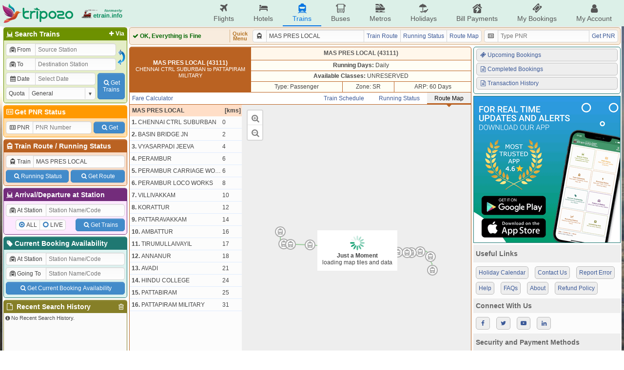

--- FILE ---
content_type: text/html; charset=UTF-8
request_url: https://etrain.info/train/Mas-Pres-Local-43111/map
body_size: 12280
content:
<!DOCTYPE html>
<html lang="en">
<head>
	<title>Route Map of MAS PRES LOCAL (43111)</title>
	<meta name="description" content="Route Map of MAS PRES LOCAL (43111)" />
	<meta name="keywords" content="Indian Railways Reservation Enquiry, IRCTC Booking, PNR Status, Running Status, Running History, Time Table, Train Route, Route Map, Arrival/Departure, Fare Table, Train Statistics, Fare Chart, Train Composition, Indian Rail, etrain.info, erail, etrain, indianrail" />
	<meta name="custom-title" content="Indian Railways Reservation Enquiry, IRCTC Booking, PNR Status, Live Running Status, Running History, Schedule, Route Map, Confirmation Chances, Arrival/Departure, Fare, Indian Rail - etrain.info : Complete Railway Information" />
	<meta name="custom-desc" content="Indian Railways Reservation Enquiry, IRCTC Booking, PNR Status, Live Running Status, Search Trains, Availability, Running History/Statistics, Confirmation Prediction, Train Schedule, Train Route, Route Map, Arrival/Departure, Fare Table, Indian Rail" />
	<meta name="viewport" content="width=device-width, initial-scale=1.0" />
	<link rel="shortcut icon" type="image/png" href="https://etrain.info/images/favicon.png" />
	<link rel="apple-touch-icon" href="https://etrain.info/images/apple-touch-icon.png"/>
	<meta name="twitter:card" content="summary" />
	<meta name="twitter:site" content="@etraininfo" />
	<meta name="twitter:title" content="Route Map of MAS PRES LOCAL (43111) : etrain.info" />
	<meta name="twitter:description" content="Route Map of MAS PRES LOCAL (43111)" />
	<meta name="twitter:image" content="https://etrain.info/images/etrain_square.png" />
	<meta property="fb:app_id" content="182887848460889" /> 
	<meta property="og:type" content="website" /> 
	<meta property="og:title" content="Route Map of MAS PRES LOCAL (43111) : etrain.info" /> 
	<meta property="og:image" content="https://etrain.info/images/etrain_square.png" /> 
	<meta property="og:description" content="Route Map of MAS PRES LOCAL (43111)" /> 
	<link rel="alternate" media="only screen and (max-width: 640px)" href="https://m.etrain.info/train/Mas-Pres-Local-43111/map"/><link rel="alternate" media="handheld" href="https://m.etrain.info/train/Mas-Pres-Local-43111/map"/>	<link type="text/css" id="etraincss" href="https://etrain.info/jscss/etrain.v3.0.12.css" rel="stylesheet" />  <script type="application/ld+json">
    {
      "@context": "http://schema.org/",
      "@type": "MobileApplication",
      "name": "Tripozo",
      "aggregateRating": {
        "@type": "AggregateRating",
        "ratingValue": "4.8",
        "reviewCount": "354687"
      },
      "applicationCategory": "TravelApplication",
      "operatingSystem": "Android, iOS"
    }
  </script>
</head>
<body>
<div class="wrap">
  <script>
    /*Prevent $ Undefined (deferred) START*/ 
    var _jD = [], $ = function(f){_jD.push(f);};
    window.addEventListener("DOMContentLoaded", function(){
      $(function() {
        $.each(_jD,function(i, f){
          f();
        });
      });
    })
    /*Prevent $ Undefined (deferred) ENDS*/ 
  </script>
  <script defer src="https://ajax.googleapis.com/ajax/libs/jquery/3.6.0/jquery.min.js"></script>
  <script>
    var holiDay = {20251214:'Hanukkah Begins',20251222:'Hanukkah Ends',20251225:'Christmas Day',20251227:'Guru Govind Singh Jayanti',20260101:'New Year',20260113:'Lohri',20260114:'Makar Sankranti',20260118:'Mauni Amavasya',20260123:'Vasant Panchami',20260126:'Republic Day',20260215:'Mahashivratri',20260217:'Ramadan Begins',20260304:'Holi',20260320:'Jumat-ul-Wida / Eid-Ul-Fitr',20260326:'Ram Navmi',20260331:'Mahavir Jayanti',20260402:'Hanuman Jayanti',20260403:'Good Friday',20260405:'Easter',20260414:'Baishakhi / Hindi New Year / Ambedkar Jayanti / Bohag Bihu',20260419:'Akshay Tritiya',20260502:'Budhdha Purnima',20260527:'Eid-Ul-Adha',20260626:'Muharram',20260716:'Rath Yatra',20260729:'Guru Purnima',20260817:'Naag Panchami',20260815:'Independence Day',20260826:'Onam / Milad-un-Nabi / Id-e-Milab',20260828:'Raksha Bandhan',20260904:'Krishna Janmashtami',20260914:'Ganesh Chaturthi',20261002:'Gandhi Jayanti',20261011:'Navratra Begins',20261019:'Durga Ashtami / Maha Navami',20261020:'Dussehra',20261029:'Karva Chauth',20261106:'Dhan Teras',20261107:'Kali Puja',20261108:'Diwali / Narak Chaturdasi',20261110:'Govardhan Puja',20261111:'Bhai Duj',20261115:'Chhath Puja',20261124:'Guru Nanak Jayanti',20261204:'Hanukkah Begins',20261212:'Hanukkah Ends',20261225:'Christmas Day'};
    var currenttime = 'January 22, 2026 15:11:24';
    var cdnprefix = 'https://etrain.info/';
    var sisterDomains = ['https://tripozo.com','https://m.etrain.info'];
    var TPZ_API_PREFIX = 'https://www.tripozo.com/api/v1/'; var TPZ_WWW_PREFIX = 'https://www.tripozo.com/'; 
    var defARP = 60;
    var curropt = atob('[base64]');
    function loadCSS(s){return new Promise(function(r,f){var t=document.createElement("link");t.type="text/css",t.rel="stylesheet",t.href=s,t.onload=function(){r(),window.dispatchEvent(new CustomEvent("cssLoaded",{detail:s}))},t.onerror=function(){f(),window.dispatchEvent(new CustomEvent("cssFailed",{detail:s}))},document.head.append(t)})};
    function loadScript(s){return new Promise(function(r,f){var n=document.createElement("script");n.type="text/javascript",n.defer=!0,n.src=s,n.onload=function(){r(),window.dispatchEvent(new CustomEvent("scriptLoaded",{detail:s}))},n.onerror=function(){f(),window.dispatchEvent(new CustomEvent("scriptFailed",{detail:s}))},document.head.append(n)})};
      
    var STNCNVER = '20251201';$(function(){$("input[name=trainname]").val("MAS PRES LOCAL");$("input[name=train]").val("43111");});var js_v = '3.4.11.0';  </script>
  <script defer src="https://etrain.info/jscss/etrain.v3.4.11.0.js" type="text/javascript"></script>
  <!--[if lte IE 8]>
    <style>
      #ie-message{background:#C00;text-align:center;border-bottom:1px solid #900;color:#fff;padding:5px;}
      #ie-message a{color:#fff;}
    </style>
    <div id="ie-message">
      Apologies, etrain.info is not supported by your Browser. Please upgrade to <a href="http://www.getfirefox.com" target="_new">Mozilla Firefox</a> ,<a href="https://www.google.com/chrome/browser/" target="_new">Google Chrome</a> or <a href="http://www.opera.com/" target="_new">Opera</a>.
    </div>
  <![endif]-->
  <style>
    @media screen and (min-width: 1050px){
      body { 
        background: url('https://etrain.info/images/rainbow.jpg') no-repeat left center fixed !important; 
        background-size: cover !important;
      }
    }
  </style>

  <div class="main-header">
    <div class="main-container">
        <div class="pdud2">
          <a href="https://etrain.info/in" class="f-vcenter">
            <img class="tpz-logo" src="https://etrain.info/images/tripozo_logo_head.png" style="height:40px;width:auto;"/>
            <img src="https://etrain.info/images/logo_former_3.png" style="margin-left:15px;height:40px;width:auto;"/>
          </a>
        </div>
        <ul class="head-menu">
          <li class="menu-item"><a href="https://www.tripozo.com/flights"><i class="icon-flight"></i>Flights</a></li>
          <li class="menu-item"><a href="https://www.tripozo.com/hotels"><i class="icon-lodging"></i>Hotels</a></li>
          <li class="menu-item menu-item-selected"><a href="/in"><i class="icon-train"></i>Trains</a></li>
          <li class="menu-item"><a href="https://www.tripozo.com/buses"><i class="icon-bus"></i>Buses</a></li>
          <li class="menu-item"><a href="https://www.tripozo.com/metros"><i class="icon-metro"></i>Metros</a></li>
		      <li class="menu-item"><a href="https://www.tripozo.com/holidays"><i class="icon-holiday"></i>Holidays</a></li>
          <li class="menu-item nowrap"><a href="https://www.tripozo.com/bill-payments"><i class="icon-utilities"></i>Bill Payments</a></li>
          <li class="menu-item nowrap"><a href="https://www.tripozo.com/my/bookings"><i class="icon-ticket"></i>My Bookings</a></li>
          <li class="menu-item nowrap"><a href="https://www.tripozo.com/my/profile"><i class="icon-user"></i>My Account</a></li>
          <!-- <li class="menu-item menu-login-item signinwrapper" onclick="et.withLogin(); return false;"><i class="icon-login"></i> Sign In</li> -->
          <!-- <div class="dropmenu signoutwrapper hide">
            <li class="menu-item menu-login-item"><i class="icon-user"></i>My Account</li>
              <div class="dropmenu-content">
                <a href="https://www.tripozo.com/my/bookings"><i class="icon-ticket"></i>My All Bookings</a>
                <a href="https://www.tripozo.com/my/profile"><i class="icon-user"></i>My Profile</a>
                <a href="#logout" onclick="et.logOut(); return false;"><i class="icon-logout"></i>Sign Out</a>
              </div>
          </div> -->
        </ul>
    </div>
    <!-- <script>
      window.addEventListener("DOMContentLoaded",function(){
        $(window).on('loggedIn', function(){ $('.signinwrapper').hide(); $('.signoutwrapper').show(); });
        $(window).on('loggedOut', function(){ $('.signinwrapper').show(); $('.signoutwrapper').hide(); });
      });
    </script> -->
  </div>

  <div class="panel">
    <div id="leftbar" class="wd258 pdlr2 pdu2">
      <div class="borderbottom rnd5 bx1s">
        <h4 class="coltitle"><a href="#" class="shstnvia fltright pdr3 fs12"><i class="icon-plus"></i>Via</a><i class="icon-railways"></i>Search Trains</h4>
        <div class="colcont">
          <form id="bwstnform" onsubmit="return false;">
            <div class="flexRow">
              <div class="flexCol flexG1 minW0">
                <div class="pd2">
                  <div class="mrgd">
                    <label for="tbsfi1" style="width:60px;"><i class="icon-train-tunneled"></i>From</label>
                    <input id="tbsfi1" name="station1" placeholder="Source Station" data-autocomp='{"q":"station","icon":"train-tunneled","target":"input[name=stn1]","ipmlsugg":"station"}'/>
                  </div>
                  <input type="hidden" name="stn1"/>
                </div>
                <div class="viastnrow pd2" style="display:none;">
                  <div class="mrgd">
                    <label for="tbsfi2" style="width:60px;"><i class="icon-train-tunneled"></i>Via</label>
                    <input id="tbsfi2" name="stationvia" placeholder="Via Station" data-autocomp='{"q":"station","icon":"train-tunneled","target":"input[name=stnvia]","ipmlsugg":"station"}'/>
                  </div>
                  <input type="hidden" name="stnvia"/>
                </div>
                <div class="pd2">
                  <div class="mrgd">
                    <label for="tbsfi3" style="width:60px;"><i class="icon-train-tunneled"></i>To</label>
                    <input id="tbsfi3" name="station2" placeholder="Destination Station" data-autocomp='{"q":"station","icon":"train-tunneled","target":"input[name=stn2]","ipmlsugg":"station"}'/>
                  </div>
                  <input type="hidden" name="stn2"/>
                </div>	
              </div>
              <div class="f-hvcenter">
                <img style="width:18px;height:35px;" onmouseover="this.style.background='#DDD'; this.style.cursor='pointer';" onmouseout="this.style.background='transparent'" id="exhg" title="Exchange From & To Stations" src="https://etrain.info/images/flip_icon.gif"/>
              </div>
            </div>
            <div class="flexRow">
              <div class="flexCol flexG1 minW0">
                <div class="pd2">
                  <div class="mrgd">
                    <label for="tbsfi4" style="width:60px;"><i class="icon-calendar" id="dateicon"></i> Date</label>
                    <input id="tbsfi4" name="date" readonly="readonly" style="position:relative;z-index:1;" placeholder="Select Date" class="datepicker" data-dpo='{"min":0,"max":60,"disDays":[],"format":"{DayName:3}, {Date:2} {MonthName:3} {FullYear}"}'/>
                  </div>
                </div>
                <div class="pd2">
                  <div class="mrgd">
                    <label for="tbsfi5" style="width:60px;">Quota</label>
                    <span class="selectBox">
                      <select id="tbsfi5" name="quota"><option selected value="GN" >General</option><option  value="TQ" >Tatkal</option><option  value="PT" >Premium Tatkal</option><option  value="LD" >Ladies</option><option  value="SS" >Lower Berth / Sr. Citizen</option><option  value="DF" >Defence</option><option  value="FT" >Foreign Tourist</option><option  value="YU" >Yuva</option><option  value="HP" >Handicapped</option><option  value="DP" >Duty Pass</option><option  value="PH" >Parliament</option></select>
                    </span>
                  </div>
                </div>
              </div>
              <div class="f-hvcenter pd2">
                <button class="btn" type="submit" id="tbssbmtbtn" style="height:54px;width:56px"><i class="icon-search"></i>Get<br>Trains</button>
              </div>
            </div>
          </form>
        </div>
      </div>
      <div class="borderbottom rnd5 bx2s">
        <h4 class="coltitle"><a href="/pnr-status" style="text-decoration:none;"><i class="icon-vcard"></i>Get PNR Status</a></h4>
        <div class="colcont">
          <form id="pnrstatusform" autocomplete="off" onsubmit="return false;">
            <div class="flexRow pd2">
              <div class="mrgd mgr2">
                <label for="pnrid" style="width:55px;"><i class="icon-vcard"></i>PNR</label>
                <input maxlength="10" name="pnr" id="pnrid" placeholder="PNR Number"/>
              </div>
              <button class="btn wAuto pdlrSbtn mgl2" type="submit" id="pnrsbmt" style="height:24px;align-self:center;"><i class="icon-search"></i>Get</button>
            </div>
          </form>
        </div>
      </div>
      <div class="borderbottom rnd5 bx3s">
        <h4 class="coltitle"><i class="icon-train"></i><a href="/train-schedule" style="text-decoration:none;">Train Route</a> / <a href="/live-train-status" style="text-decoration:none;">Running Status</a></h4>
        <div class="colcont">
          <form id="trnscheduleform" autocomplete="off" onsubmit="return false;">
            <div class="pd2">
              <div class="mrgd">
                <label for="trainid"><i class="icon-train"></i>Train</label>
                <input name="trainname" id="trainid" placeholder="Train Name/Number" data-autocomp='{"q":"train","icon":"train","target":"input[name=train]","ipmlsugg":"train"}'/>
              </div>
              <input name="train" type="hidden"/>
            </div>
            <div class="nowrap flexRow pd2"><button class="btn pdlrSbtn pdud5 mgr2" type="button" id="runstssbmt"><i class="icon-search"></i>Running Status</button><button class="btn pdlrSbtn pdud5 mgl2" type="button" id="sdlesbmt"><i class="icon-search"></i>Get Route</button></div>
          </form>
        </div>
      </div>
      <div class="borderbottom rnd5 bx4s">
        <h4 class="coltitle"><i class="icon-railways"></i>Arrival/Departure at Station</h4>
        <div class="colcont">
          <form id="stationform" onsubmit="return false;">
            <div class="pd2">
              <div class="mrgd">
                  <label for="rsfi2" style="width:82px;"><i class="icon-train-tunneled"></i>At Station</label>
                  <input id="rsfi2" name="station" placeholder="Station Name/Code" data-autocomp='{"q":"station","icon":"train-tunneled","target":"input[name=stn]","ipmlsugg":"station"}'/>
              </div>
              <input type="hidden" name="stn"/>
            </div>
            <div class="flexRow pd2">
              <div class="f-hvcenter flexG1">
                <div class="mrgd" style="height:22px;">
                  <div><input type="radio" class="radioCheckBox" name="stnqt" value="all" id="stnselall" checked="checked"><label for="stnselall">ALL</label></div>
                  <div><input type="radio" class="radioCheckBox" name="stnqt" value="live" id="stnsellive"><label for="stnsellive">LIVE</label></div>
                </div>
              </div>
              <div>
                <button class="btn pdlrSbtn pdud5" type="submit" id="stnsbmtbtn"><i class="icon-search"></i>Get Trains</button>
              </div>
            </div>
          </form>
        </div>
      </div>
      <div class="borderbottom rnd5 bx0s">
        <h4 class="coltitle"><a href="/current-booking" style="text-decoration:none;"><i class="icon-tag"></i>Current Booking Availability</a></h4>
        <div class="colcont">
          <form id="cbaform" onsubmit="return false;">
            <div class="pd2">
              <div class="mrgd">
                  <label for="cbafi1" style="width:82px;"><i class="icon-train-tunneled"></i>At Station</label>
                  <input id="cbafi1" name="cbastation1" placeholder="Station Name/Code" data-autocomp='{"q":"station","icon":"train-tunneled","target":"input[name=cbastn1]","ipmlsugg":"station"}'/>
              </div>
              <input type="hidden" name="cbastn1"/>
            </div>
            <div class="pd2">
              <div class="mrgd">
                  <label for="cbafi2" style="width:82px;"><i class="icon-train-tunneled"></i>Going To</label>
                  <input id="cbafi2" name="cbastation2" placeholder="Station Name/Code" data-autocomp='{"q":"station","icon":"train-tunneled","target":"input[name=cbastn2]","ipmlsugg":"station"}'/>
              </div>
              <input type="hidden" name="cbastn2"/>
            </div>
            <div class="flexRow pd2">
              <button class="btn flexG1 pdud5" type="submit" id="cbasbmtbtn"><i class="icon-search"></i>Get Current Booking Availability</button>
            </div>
          </form>
        </div>
      </div>
      <div class="borderbottom rnd5 bx5s">
        <h4 class="coltitle"><i class="icon-trash h-gold fltright" id="clearallhistory" title="Delete All Search History"></i><i class="icon-doc"></i> Recent Search History</h4>			
        <div class="colcont" style="height:90px;overflow-x:hidden;overflow-y:auto;padding:0;">
          <div class="brhistory">
            <div><i class="icon-info-circled"></i>No Recent Search History.</div>
          </div>
        </div>
      </div>
    </div>
    <div class="flexCol wd1012 pdlr2 pdu2">
      <!-- <div class="header">
        <div class="flexRow">
          <div class="flexG1"><marquee class="flexCol bold" behavior="alternate" scrollamount="2">Welcome to etrain.info :-)</marquee></div>
          <div style="display:flex;justify-content:flex-end;width:165px" id="servertime">22-Jan-2026 15:11:24 IST</div>
        </div>
      </div> -->
      <div id="upperdata"></div>
      <div class="midheader rnd5" style="padding:4px;">
        <div class="flexRow">
          <div id="ajaxloader" class="bold flexG1 f-vcenter" style="width:198px;border-right:1px solid #d4b085;">
            <span style="color:#666;"><img class="icon" src="https://etrain.info/images/ajax_loader.svg"/> Loading, Please Wait...</span>
          </div>
          <div class="center bold pdlr5 f-hvcenter" style="line-height:10px;font-size:11px;color:#b57426;">Quick<br>Menu</div>
          <div class="pdlr5">
            <div class="mrgd wd470">
              <label for="bartrainid"><i class="icon-train"></i></label>
              <input id="bartrainid" name="trainname" placeholder="Train Name / No." data-autocomp='{"q":"train","icon":"train","target":"input[name=train]","ipmlsugg":"train"}'/>
              <input name="train" type="hidden"/>
              <a href="#" id="trnrtelnk" class="mrgd-btn">Train Route</a>
              <a href="#" id="runstslnk" class="mrgd-btn">Running Status</a>
              <a href="#" id="routemaplnk" class="mrgd-btn">Route Map</a>
            </div>
          </div>
          <div>
            <div class="mrgd wd275">
              <label for="pnrbarid"><i class="icon-vcard"></i></label>
              <input maxlength="10" name="pnr" id="pnrbarid" placeholder="Type PNR"/>
              <a href="#" id="pnrbarlnk" class="mrgd-btn">Get PNR</a>
            </div>
          </div>
        </div>
      </div>
      <div class="flexRow flexG1">
        <div id="lowerdata" class="wd660 flexCol"><table class="nocps fullw bx3s trnd5">
						<tr class="trhead udborder"><td class="bx3_bgd" rowspan="4" width="250px"><b>MAS PRES LOCAL (43111)</b><br><span class="mdtext">CHENNAI CTRL SUBURBAN to PATTAPIRAM MILITARY</span></td><td style="background-color:#fff7eb;" colspan="4"><b> <span class="pass">MAS PRES LOCAL (43111)</b></span></td></tr>
						<tr class="even dborder"><td class="nobl" colspan="3"><b>Running Days:</b> Daily</td></tr>
						<tr class="even dborder"><td class="nobl" colspan="3"><b>Available Classes:</b> UNRESERVED </td></tr>
						<tr class="even dborder"><td class="nobl">Type: Passenger</td><td colspan="">Zone: SR</td><td>ARP: 60 Days</td></tr>
						
						
				</table>
				<div id="ftbln" style="display:none;">
					<table class="nocps fullw bx3s">				
							<tr class="odd dborder" style="height:5px;"><td colspan="2"></td></tr>
							<tr class="even rel"><td width="25px;" style="border-right:3px solid; background-color:#efefef;" class="rel rightarr"><a href="#" class="falcsmenu" style="color:black;text-decoration:none;white-space:nowrap;padding-left:5px;padding-right:5px;">Fare Calculator</a></td>
							<td class="nobr" style="padding-left:10px">
								
					<form id="ff"><table id="ftable" class="nocps fullw">
						<tr class="even dborder">
							<td colspan="4"><input type="hidden" name="ftrain" value="43111">Get Fare From: <span class="selectBox" style="width:130px;"><select size="1" name="src"><option selected value="MASS" >CHENNAI CTRL SUBURBAN</option><option  value="BBQ" >BASIN BRIDGE JN</option><option  value="VJM" >VYASARPADI JEEVA</option><option  value="PER" >PERAMBUR</option><option  value="PCW" >PERAMBUR CARRIAGE WORKS</option><option  value="PEW" >PERAMBUR LOCO WORKS</option><option  value="VLK" >VILLIVAKKAM</option><option  value="KOTR" >KORATTUR</option><option  value="PVM" >PATTARAVAKKAM</option><option  value="ABU" >AMBATTUR</option><option  value="TMVL" >TIRUMULLAIVAYIL</option><option  value="ANNR" >ANNANUR</option><option  value="AVD" >AVADI</option><option  value="HC" >HINDU COLLEGE</option><option  value="PAB" >PATTABIRAM</option><option  value="PTMS" >PATTAPIRAM MILITARY</option></select></span>
							To: <span class="selectBox" style="width:130px;"><select size="1" name="dest"><option  value="MASS" >CHENNAI CTRL SUBURBAN</option><option  value="BBQ" >BASIN BRIDGE JN</option><option  value="VJM" >VYASARPADI JEEVA</option><option  value="PER" >PERAMBUR</option><option  value="PCW" >PERAMBUR CARRIAGE WORKS</option><option  value="PEW" >PERAMBUR LOCO WORKS</option><option  value="VLK" >VILLIVAKKAM</option><option  value="KOTR" >KORATTUR</option><option  value="PVM" >PATTARAVAKKAM</option><option  value="ABU" >AMBATTUR</option><option  value="TMVL" >TIRUMULLAIVAYIL</option><option  value="ANNR" >ANNANUR</option><option  value="AVD" >AVADI</option><option  value="HC" >HINDU COLLEGE</option><option  value="PAB" >PATTABIRAM</option><option selected value="PTMS" >PATTAPIRAM MILITARY</option></select></span></td> 
							<td><div style="float:right;" class="smalldiv"><a name="reporterror&amp;subtype=fareerror&amp;subtypedata=43111" id="ajaxlnk" href="#" onclick="return false;"><i class="icon-attention"></i>Report Error in Fare</a>&nbsp;</div></td>
						</tr>
						<tr class="even dborder">
							<td width="75px" class="pdlr2"><span class="selectBox fullw"><select size="1" name="ad"><option  value="0" >0 Adult</option><option selected value="1" >1 Adult</option><option  value="2" >2 Adult</option><option  value="3" >3 Adult</option><option  value="4" >4 Adult</option><option  value="5" >5 Adult</option><option  value="6" >6 Adult</option></select></span></td>
							<td width="75px" class="pdlr2"><span class="selectBox fullw"><select size="1" name="ch"><option selected value="0" >0 Child</option><option  value="1" >1 Child</option><option  value="2" >2 Child</option><option  value="3" >3 Child</option><option  value="4" >4 Child</option><option  value="5" >5 Child</option><option  value="6" >6 Child</option></select></span></td>
							<td id="ftbldist">Distance: 31 Kms.</td>
							<td>Currency: <span class="selectBox" style="width:75px;"><select size="1" name="curr"><option  value='{"r":1,"s":"&#8377;"}' >INR</option><option  value='{"r":0.0139,"s":"$"}' >USD</option><option  value='{"r":0.0205,"s":"$"}' >AUD</option><option  value='{"r":0.0108,"s":"&pound;"}' >GBP</option><option  value='{"r":0.0126,"s":"&euro;"}' >EUR</option><option  value='{"r":0.0980,"s":"&yen;"}' >CNY</option><option  value='{"r":1.513,"s":"&yen;"}' >JPY</option><option  value='{"r":0.420,"s":"&#3647;"}' >THB</option></select></span></td>
							<td>Quota: <span class="selectBox" style="width:85px;"><select size="1" name="fquota"><option value="0">General</option><option value="1">Tatkal</option></select></span></td>
						</tr>	
						<tr class="even">
							<td colspan="2" class="pdlr2"><span class="selectBox fullw"><select size="1" name="srm"><option selected value="0" >0 Sr. Adult Male</option><option  value="1" >1 Sr. Adult Male</option><option  value="2" >2 Sr. Adult Male</option><option  value="3" >3 Sr. Adult Male</option><option  value="4" >4 Sr. Adult Male</option><option  value="5" >5 Sr. Adult Male</option><option  value="6" >6 Sr. Adult Male</option></select></span></td>
							<td colspan="4" rowspan="2" id="fsubtbl"><table class="fullw nocps nolrborder"><tr class="odd lighthead1"><td>GN</td></tr><tr class="even"><td ad0="10" ad1="10" ch0="5" ch1="5" srm0="10" srm1="10" srf0="10" srf1="10">&#8377; 10</td></tr></table></td>
						</tr>
						<tr class="even">
							<td colspan="2" class="pdlr2"><span class="selectBox fullw"><select size="1" name="srf"><option selected value="0" >0 Sr. Adult Female</option><option  value="1" >1 Sr. Adult Female</option><option  value="2" >2 Sr. Adult Female</option><option  value="3" >3 Sr. Adult Female</option><option  value="4" >4 Sr. Adult Female</option><option  value="5" >5 Sr. Adult Female</option><option  value="6" >6 Sr. Adult Female</option></select></span></td>
						</tr>
					</table></form>
							</td></tr>
							<tr class="odd udborder" style="height:5px;"><td colspan="2"></td></tr>
					</table>
				</div>
				<table class="nocps fullw bx3s">
						<tr class="even dborder"><td colspan="4">
							<div id="subnav" class="subnav group" data-train="43111">
								<ul><li>
								<a class="" href="/train/Mas-Pres-Local-43111/schedule">Train Schedule</a></li><li>
								<a class="" href="/train/Mas-Pres-Local-43111/live" live="train=43111">Running Status</a></li><li>
								<a class="active" href="/train/Mas-Pres-Local-43111/map">Route Map</a></li>
								</ul>
								<div class="subnav-fixitem"><a href="/train/Mas-Pres-Local-43111/fare" class="falcsmenu">Fare Calculator</a></div>
							</div>
						</td></tr>
				</table><div id="sublowerdata" class="bx3_brd">
					<div class="flexG1 flexRow" style="min-height:600px;">
						<div id="map-panel">
							<div style="height:100%" class="flexG1 flexCol">
								<div class="pos-relative pd5 bold bx3_bgl">MAS PRES LOCAL<span style="position:absolute;right:2px;">[kms]</span></div>
								<div id="mapStnCont" style="flex:1 1 0;"></div>
							</div>
						</div>
						<div id="map-canvas" class="pos-relative">
							<div id="map-overlay" style="width:100%; background:rgba(255,255,255,0.5); text-align:center; height:100%; position:absolute; z-index:500;"><div style="left: 50%; padding: 10px; background:#FFF; margin-left: -80px; margin-top: -42px; position: absolute; top: 50%;"><img src="https://etrain.info/images/spinner_medium.svg"><br><b>Just a Moment</b><br>loading map tiles and data</div></div>
							<div id="map" style="width:100%;height:100%;border-radius: 0 0 5px 5px;"></div>
						</div>
					</div>
						<style>
			.dynbtn {width:96px;font-size:12px;}
			:root[dark] .leaflet-popup-content-wrapper, :root[dark] .leaflet-bar a, :root[dark] .leaflet-bar a:hover, :root[dark] .leaflet-popup-tip, :root[dark] #map-overlay > div{
				color: #eee !important;
				background: var(--bg) !important;
			}
			:root[dark] .leaflet-popup-content a{
				color: #00b6ff;
			}
			:root[dark] img.leaflet-tile {
				filter: invert(0.1) grayscale(0.5);
			}
		</style>
		<script>
			var etmap = {};
			etmap.gmarkers = [];
			etmap.routedata = ('1~CHENNAI CTRL SUBURBAN~Source~12:20~0~13.083601~80.274238~^2~BASIN BRIDGE JN~12:24~12:25~2~13.10239~80.27133~^3~VYASARPADI JEEVA~12:27~12:28~4~13.10897~80.25698~^4~PERAMBUR~12:29~12:30~6~13.1076~80.2446~^5~PERAMBUR CARRIAGE WORKS~12:31~12:32~6~13.1074~80.2389~^6~PERAMBUR LOCO WORKS~12:33~12:34~8~13.1084~80.2257~^7~VILLIVAKKAM~12:36~12:37~10~13.110173~80.208962~^8~KORATTUR~12:40~12:41~12~13.113356~80.183842~^9~PATTARAVAKKAM~12:43~12:44~14~13.114575~80.166209~^10~AMBATTUR~12:46~12:47~16~13.114429~80.15266~^11~TIRUMULLAIVAYIL~12:49~12:50~17~13.115511~80.136877~^12~ANNANUR~12:52~12:53~18~13.116462~80.126861~^13~AVADI~12:59~13:00~21~13.118167~80.101719~^14~HINDU COLLEGE~13:03~13:04~24~13.118775~80.074845~^15~PATTABIRAM~13:08~13:09~25~13.11945~80.065088~^16~PATTAPIRAM MILITARY~13:30~Destination~31~13.13644~80.05995~').split('^');
			etmap.trainCord = String('gokznA_q}hNsM~AqLdA}CByNq@uBPqBh@kKhEoBz@iCn@cCZ_Th@}NTyJx@yEbBuHbHeInJaChDaAlEWhKRdIrBz!pGjlAd@dO@lRgEnqAuC`k@kEp{@aEne@{LnuBqB|!}Ad]c@`q@f@l~@IfTgAjp@oCfp@}Dr}@_HbzAu@~`AyB|fDOt]?TCXGh@WjBQhBMhB]rHSzFUrGKlASvAMf@Sp@[r@MZOX]j@a@f@c@j@UPa@!WTYRWL_@TSNYHa@P]H_@J_BXyALU@]BYDc@?[@[?UB_BDkc@?yd@D').split(',');
			etmap.map = null;
			etmap.mapLayer = null;
			etmap.bounds = null;
			etmap.clickEl = function(i){
				etmap.gmarkers[i].fire('click');
			}
			etmap.clear = function(){
				while (etmap.gmarkers[0]) {
					etmap.map.removeLayer(etmap.gmarkers.pop())
				}
				if (etmap.map != undefined) {etmap.map.remove();}
			};
			etmap.initialize = function(){
				etmap.clear();
				var strokeOptn = { 	g:{color:'#008000',weight:2,opacity:0.75},
									r:{color:'#ff0000',weight:2,opacity:0.75},
									y:{color:'#808000',weight:2,opacity:0.75,dashArray:'10,5'}
								};
				etmap.map = L.map('map',{center:[22.998851,81.958007],zoom:4,zoomControl:false,minZoom:4,maxZoom:16,tap:false});
				etmap.map.attributionControl.setPrefix(false);
				L.control.scale({imperial:false}).addTo(etmap.map);
				L.control.zoom({zoomInText:'<i class="icon-zoom-in" style="font-size:17px;"></i>',zoomOutText:'<i class="icon-zoom-out" style="font-size:17px;"></i>'}).addTo(etmap.map);
				//etmap.mapLayer = 	L.tileLayer('https://{s}.tiles.mapbox.com/v4/openstreetmap.1b68f018/{z}/{x}/{y}.png?access_token=pk.eyJ1IjoibWFwYm94IiwiYSI6ImNpejY4M29iazA2Z2gycXA4N2pmbDZmangifQ.-g_vE53SD2WrJ6tFX7QHmA', {
				//				attribution: '<a href="https://www.openstreetmap.org/copyright">OpenStreetMap</a> | <a href="https://etrain.info">etrain.info</a>',
				//				maxZoom: 17,
				//				scrollWheelZoom: true,
				//				closePopupOnClick: true
				//			});
				etmap.mapLayer = L.tileLayer.wms('https://bhuvan-vec1.nrsc.gov.in/bhuvan/gwc/service/wms', {
				   layers: 'india3',
				   attribution: '<a target="_blank" href="https://bhuvan.nrsc.gov.in/">Bhuvan by ISRO</a>',
				});
				etmap.mapLayer.addTo(etmap.map);
				etmap.map.addLayer(L.tileLayer.wms('https://bhuvan-vec1.nrsc.gov.in/bhuvan/gwc/service/wms', {
				   layers: 'mmi:mmi_india',
				   format: 'image/png',
				   transparent: true,
				}));
				/*
				etmap.map.addLayer(L.tileLayer('https://{s}.tiles.openrailwaymap.org/standard/{z}/{x}/{y}.png', {
								attribution: '<a target="_blank" href="https://www.openrailwaymap.org/">OpenRailwayMap</a>',
								maxZoom: 17
				}));
				*/
				function PlDcd(str, precision){
					var index = 0, lat = 0, lng = 0, coordinates = [], shift = 0, result = 0, byte = null, latitude_change, longitude_change, factor = Math.pow(10, precision || 5);
					while (index < str.length) {
						byte = null;
						shift = 0;
						result = 0;
						do{	byte = str.charCodeAt(index++) - 63;
							result |= (byte & 0x1f) << shift;
							shift += 5;
						} while(byte >= 0x20);
						latitude_change = ((result & 1) ? ~(result >> 1) : (result >> 1));
						shift = result = 0;
						do{	byte = str.charCodeAt(index++) - 63;
							result |= (byte & 0x1f) << shift;
							shift += 5;
						} while(byte >= 0x20);
						longitude_change = ((result & 1) ? ~(result >> 1) : (result >> 1));
						lat += latitude_change;
						lng += longitude_change;
						coordinates.push([lat / factor, lng / factor]);
					}
					return coordinates;
				};

				for(var i=0; i<etmap.trainCord.length;i++)
				{	var polyline = L.polyline(PlDcd(etmap.trainCord[i].substring(1).split('!').join('\\')),strokeOptn[etmap.trainCord[i].substring(0,1)]).addTo(etmap.map);
					if(etmap.bounds == null) etmap.bounds = polyline.getBounds();
					else etmap.bounds.extend(polyline.getBounds());
				}
				var panel = document.getElementById('mapStnCont');
				panel.innerHTML = '';
				var hidecount = 0;
				var stations = [];
				for (i=0;i<etmap.routedata.length;i++)
				{	var datai = etmap.routedata[i].split('~');
					var title = document.createElement('div');
					title.className = 'mapStn';
					title.innerHTML = '<span class="elText"><b>'+datai[0]+'. </b>'+datai[1]+'</span><span class="listrght">'+datai[4]+'</span>';
					panel.appendChild(title);
					var html = '<table class="nocps bx3s InfoContent">';
					html += '<tr class="trhead bx3_bgd"><td colspan="4" class="pdlr2"><b>'+datai[1]+'</b></td></tr>';
					var tdcls1 = (datai[2].search(/ETA/i) >= 0)? 'hodd':'';
					var tdcls2 = (datai[3].search(/ETD/i) >= 0)? 'hodd':'';
					html += '<tr class="odd r-xycntr"><td colspan="4"><b>Arrival</b></td></tr>';
					html += '<tr class="even r-xycntr"><td colspan="4" class="'+tdcls1+'"> '+datai[2]+'</td></tr>';
					html += '<tr class="odd r-xycntr"><td colspan="4"><b>Departure</b></td></tr>';
					html += '<tr class="even dborder r-xycntr"><td colspan="4" class="'+tdcls2+'"> '+datai[3]+'</td></tr>';
					html += '<tr><td colspan="4">&nbsp;</td></tr>';
					html += '<tr><td colspan="4" class="center"><div class="mrgd mrgd-small"><a href="#" class="mrgd-btn" onclick="etmap.map.setView(['+datai[5]+','+datai[6]+'],Math.min(etmap.map.getMaxZoom(),etmap.map.getZoom()+1),{animation:true}); return false;" style="color:#3b5998;"><i class="icon-zoom-in"></i>Zoom+</a>';
					html += '<a href="#" class="mrgd-btn" '+((i>0)?'onclick="etmap.clickEl('+(i-1)+');; return false;" style="color:#3b5998;"':'onclick="return false;" style="color:#999;" disabled="disabled"')+'><i class="icon-left-circled"></i>Prev</a>';
					html += '<a href="#" class="mrgd-btn" '+((i<etmap.routedata.length-1)?'onclick="etmap.clickEl('+(i+1)+');; return false;" style="color:#3b5998;"':'onclick="return false;" style="color:#999;" disabled="disabled"')+'>Next<i class="icon-right-circled"></i></a>';
					html += '<a href="#" class="mrgd-btn" onclick="etmap.map.setView(['+datai[5]+','+datai[6]+'],Math.max(etmap.map.getMinZoom(),etmap.map.getZoom()-1),{animation:true}); return false;" style="color:#3b5998;"><i class="icon-zoom-out"></i>Zoom-</a></div></td></tr>';
					html += '</table>';
				
					var marker = L.marker([datai[5], datai[6]],{
										icon:L.divIcon({	className: 'marker '+datai[7]+'',
															html:'<i class="icon-train"></i>',
															iconSize: [22, 22],
															iconAnchor: [11, 11],
															popupAnchor:[0,0]
														}),
						}).addTo(etmap.map).bindPopup(html);
					etmap.gmarkers.push(marker);
					title.addEventListener('click', function(e) {
						etmap.clickEl($(e.target).parent().index());
					});
					marker.addEventListener('click', function (e){
						etmap.map.panTo(this.getLatLng());
					});
					etmap.bounds.extend(L.LatLng(datai[5],datai[6]));
				}
				etmap.map.fitBounds(etmap.bounds);
				etmap.mapLayer.on('load',function(){ $('#map-overlay').hide() });
			};
			etmap.loadLib = function(){
				if(typeof L !== 'object' || typeof L.map !== 'function') 
				{	var urls = ['https://unpkg.com/leaflet@1.7.1/dist/leaflet.js', 'https://unpkg.com/leaflet@1.7.1/dist/leaflet.css'];
					$.when.apply($, $.map(urls, function(url){
										var m = url.match(/.([^.]*)$/);
										if(m[1]=='js') return $.ajax({type:'GET',url:url,dataType:'script',cache:true});
										if(m[1]=='css') return $.Deferred(function(promise){
													$('<link>', {rel:'stylesheet', type:'text/css', 'href':url}).appendTo('head').on('load', function(){
															promise.resolve();
													});
											}).promise()
									})
					).done(etmap.initialize).fail(function(){
						$('#map-overlay').html('<div class=\'red txt-center\' style=\'margin:50px 0;\'><i class=\'icon-attention fs20\'></i><br><br>Failed to load MAP library.<br>Please check your internet connection and try again.</div>');
					});
				} else etmap.initialize();
			};
			(function(){
				if(document.readyState === 'complete' || document.readyState === 'loaded'){
					(function(){
						if(window.jQuery) etmap.loadLib();
						else setTimeout(arguments.callee, 100);
					})();
				} else {
					document.addEventListener('readystatechange', function(event){
					  if (event.target.readyState === 'complete' || event.target.readyState === 'loaded') etmap.loadLib();
					});
				}
			})();
		</script></div></div>
        <div class="flexCol flexG1" style="padding-left:4px;">
          <div class="flexG1 borderbottom rnd5 bx0_brd">
            <div style="position: sticky; top:2px" class="pdd5">
              <div class="pendingBookingContainer pdlr5"></div>
                            <a href="https://www.tripozo.com/my/bookings#view=upcoming" class="blocklink round mglr0"><i class="icon-ticket"></i>Upcoming Bookings</a>
              <a href="https://www.tripozo.com/my/bookings#view=completed" class="blocklink round mglr0"><i class="icon-doc-text"></i>Completed Bookings</a>
              <a href="https://www.tripozo.com/my/bookings#view=all" class="blocklink round mglr0"><i class="icon-doc-text"></i>Transaction History</a>
            </div>
            <!-- <iframe class="sisterFrames" src="https://www.tripozo.com/userStore.html" style="display:none;"></iframe> -->
          </div>
          <div class="borderbottom">
            <img src="https://etrain.info/images/DownloadApp_SQ.png" style="display:block;" usemap="#image-map"/>
            <map name="image-map">
                <area target="_blank" alt="Get it on Play Store" href="https://play.google.com/store/apps/details?id=info.etrain.in" coords="149,243,13,204" shape="rect">
                <area target="_blank" alt="Download on the App Store" href="https://apps.apple.com/in/app/indian-railways-information/id1578003586" coords="16,250,148,291" shape="rect">
            </map>
          </div>
          <div>
            <div>
              <p class="fs14 pd5 bold" style="background-color: #EEE; color:#666">Useful Links</p>
              <div class="pdud5">
                <a class="blocklink inlineblk round" href="/page/calendar">Holiday Calendar</a>
                <a class="blocklink inlineblk round" href="/contactus">Contact Us</a>
                <a class="blocklink inlineblk round" href="#reporterror" id="ajaxlnk" name="reporterror" onclick="return false;">Report Error</a>
                <a class="blocklink inlineblk round" href="/help">Help</a>
                <a class="blocklink inlineblk round" href="/page/faqs">FAQs</a>
                <a class="blocklink inlineblk round" href="/about">About</a>
                <a class="blocklink inlineblk round" href="https://www.tripozo.com/page/refundpolicy">Refund Policy</a>
              </div>
            </div>
            <div>
              <p class="fs14 pdlr5 pdud2 bold" style="background-color: #EEE; color:#666">Connect With Us</p>
              <div class="pdud5">
                <a class="blocklink inlineblk round" href="https://www.facebook.com/TripozoIN" target="_blank"><i class="icon-facebook"></i></a>
                <a class="blocklink inlineblk round" href="https://twitter.com/Tripozo" target="_blank"><i class="icon-twitter"></i></a>
                <a class="blocklink inlineblk round" href="https://www.youtube.com/channel/UCt7m2Ymp5vMwE5880ZN_Y8A" target="_blank"><i class="icon-youtube"></i></a>
                <a class="blocklink inlineblk round" href="https://www.linkedin.com/company/Tripozo" target="_blank"><i class="icon-linkedin"></i></a>
              </div>
            </div>
            <div>
              <p class="fs14 pd5 bold" style="background-color: #EEE; color:#666">Security and Payment Methods</p>
              <div class="pdud5">
                <span class="payicons nb mglr2 mgud2"></span>
                <span class="payicons upi mglr2 mgud2"></span>
                <span class="payicons rupay mglr2 mgud2"></span>
                <span class="payicons visa mglr2 mgud2"></span>
                <span class="payicons master mglr2 mgud2"></span>
              </div>
            </div>
            <div class="txt-center pdu5">Formerly etrain.info</div>
            <div class="txt-center pdud5">&copy;2026 Tripozo Private Limited</div>
          </div>
        </div>
      </div>
    </div>
  </div>
  <script type="text/javascript">
    function delayedAdLoad(){
      setTimeout(function(){
        var element = document.createElement("script");
        element.src = "https://pagead2.googlesyndication.com/pagead/js/adsbygoogle.js";
        document.body.appendChild(element);
      }, 3000);
    }
    if (window.addEventListener) window.addEventListener("load", delayedAdLoad, false);
    else if (window.attachEvent) window.attachEvent("onload", delayedAdLoad);
    else window.onload = delayedAdLoad;
  </script>
	<script async src="https://www.googletagmanager.com/gtag/js?id=G-LYZWXSTR00"></script>
	<script>
	  window.dataLayer = window.dataLayer || [];
	  function gtag(){dataLayer.push(arguments);}
	  gtag('js', new Date());

	  gtag('config', 'G-LYZWXSTR00');
	</script>
  <script>
    (function(i,s,o,g,r,a,m){i['GoogleAnalyticsObject']=r;i[r]=i[r]||function(){
    (i[r].q=i[r].q||[]).push(arguments)},i[r].l=1*new Date();a=s.createElement(o),
    m=s.getElementsByTagName(o)[0];a.async=1;a.src=g;m.parentNode.insertBefore(a,m)
    })(window,document,'script','https://www.google-analytics.com/analytics.js','ga');

    ga('create', 'UA-28611910-1', 'etrain.info');
    ga('send', 'pageview');
  </script>
  <div id="dummyid"></div>
</div>
</body>
</html>

--- FILE ---
content_type: application/javascript
request_url: https://etrain.info/jscss/station_code.js?ver=20251201
body_size: 68113
content:
slist="AA,ATARIA;AABH,AMBIKA BHAWANI HALT;AADR,AMBANDAURA;AAG,ANGAR;AAGH,ANTAGARH;AAH,ITEHAR;AAL,AMLAI;AAM,ANGADIPPURAM;AAP,AMBIAPUR;AAR,ADESAR;AAS,ASRANADA;AAY,ARALVAYMOZHI;AB,AMBUR;ABB,ABADA;ABD,AMBLI ROAD;ABE,AMBIKESHWAR;ABFC,AMBARI FALAKATA;ABGM,AMBALGRAM;ABGT,ARABAGATTA H;ABH,AMBARNATH;ABI,AMBATURAI;ABKA,AMBIKA KALNA;ABKP,AMBIKAPUR;ABLE,AMBALE;ABO,ASTHAL BOHAR JN;ABP,AKBARPUR;ABR,ABU ROAD;ABRV,AMBARI RICHHAVI;ABS,ABOHAR;ABSA,AMBASA;ABU,AMBATTUR;ABW,ABUTARA H;ABX,AMBARI;ABY,AMBIVLI;ACG,ACHEGAON;ACH,ACHALGANJ;ACK,ACHARAPAKKAM;ACL,ANCHELI;ACLE,AZIMGANJ CITY;ACN,ADHICHCHANUR;ACND,A N DEV NAGAR;ACPR,ARCHIPATHAR HALT;ACRN,ACHIRNE;ACU,ACHUARA H;AD,ADONI;ADB,ADILABAD;ADD,ADAS ROAD;ADE,ADARI ROAD;ADF,ADINA;ADH,ANDHERI;ADHL,ADIHALLI;ADI,AHMEDABAD JN;ADL,ANDUL;ADPT,ANDIPATTI;ADQ,ADHIKARI;ADR,MANDI ADAMPUR;ADRA,ADRA JN;ADST,ADI SAPTAGRAM;ADT,ADUTURAI;ADTL,ADHARTAL;ADTP,ADITYAPUR;ADVI,ADAVALI;ADX,ADAPUR;AED,AULENDA;AEH,ANANTPAITH;AEJ,ARNEJ;AEK,ANEKAL ROAD;AEL,ATELI;AERH,AGRER HALT;AEX,ADDERI;AF,AGRA FORT;AFK,ANGAMALI;AFR,ASAFPUR;AG,ARANGHATA;AGA,AGRA CITY;AGAE,AGRADWIP;AGAS,AGAS;AGB,AMBAGAON;AGC,AGRA CANTT;AGCI,ANGADI;AGD,AGASOD;AGE,ANGAI H;AGI,AMGURI;AGL,AMARGOL;AGM,AGARAM SIBBANDI;AGMN,AGOMONI;AGN,AMGAON;AGP,AGARPARA;AGQ,ASIRGARH ROAD;AGR,AMARGARH;AGT,AGTHORI;AGTL,AGARTALA;AGTR,AGAUTHAR H;AGV,ANGUA P H;AGX,AGASTIYAMPALLI;AGY,AGORI KHAS;AGZ,AMAGURA;AH,ACHHNERA JN;AHA,ABHAIPUR;AHD,AHERWADI;AHH,AHMADGARH;AHJU,AHJU;AHL,AJHARAIL;AHLR,AHALYAPUR;AHM,AHIMANPUR;AHMP,ADARSH MANPUR;AHN,AHIRAN;AHO,ADARSHNAGAR;AHQ,AHERA;AHU,AHIRAULI H;AHZ,ADHINPUR;AI,ADIPUR;AIA,AJARAKA;AIG,ALGAWAN;AIH,ALAWALPUR IDRISPUR;AII,AJMER JN;AILM,AILAM H;AIP,ATTIPPATTU;AIPP,ATTIPATTU PUDU NGR H;AIR,ALINDRA ROAD;AIRL,AIROLI;AIT,AIT;AJ,AJGAIN;AJE,ANJAR;AJH,AJHAI;AJI,ANJHI SHAHABAD;AJIT,AJIT;AJJ,ARAKKONAM;AJJN,AROKONAM JN. NORTH B;AJK,AJAKOLLU;AJKI,AJIT KHERI;AJL,AJITWAL;AJM,ADRAJ MOTI;AJN,AJNOD;AJNI,AJNI;AJP,AJJAMPUR;AJR,AJAIBPUR;AJRE,AUJURI;AJTM,AJIT GILL MATTA H;AJU,ARJUNI;AJUG,ABJUGANJ;AK,AKOLA JN;AKAH,ARTALAKATTA;AKAT,AKKAMPET;AKD,AKODIA;AKE,AKANAPET;AKIP,AKAIPUR H;AKJ,AKBARGANJ;AKK,AKKIHEBBALU;AKLA,AKLERA;AKM,ARAMBAKAM;AKN,AKBARNAGAR;AKNR,ADHYATMIK NAGAR H;AKOR,AKALKOT ROAD;AKOT,AKOT;AKP,ANAKAPALLE;AKR,AKOLNER;AKRA,AKRA;AKRD,AKURDI;AKS,ANKUSPUR;AKSP,ANKSAPUR;AKT,AKALTARA;AKU,ANGALAKUDURU;AKV,ANKLESHWAR JN;AKVD,AKIVIDU;AKVU,ANKLESHWAR UDHYOG NA;AKW,AKORA;AKZ,AKASHI P H;AL,ATTILI;ALAI,ALAI;ALAL,ALAL;ALAT,AVULADATLA;ALAU,ALAU;ALB,ALIA BADA;ALE,AMLETHA;ALER,ALER;ALGP,ALGAPUR;ALJ,ALIGANJ;ALJN,ALIGARH JN;ALK,ALAKKUDI;ALLP,ALLEPPEY;ALM,ALAMANDA;ALMR,ALAMPUR;ALMW,ALMAW H;ALN,ALANDI;ALNI,ALNIYA;ALNP,AKELA HANSPUR H;ALP,ALAPAKAM;ALPD,ADALPAHARI;ALPR,ALAMPUR ROAD;ALS,AMLORI SARSAR;ALU,ARIYALUR;ALUH,ALAULI;ALV,ANKLAV;ALW,ALWAL;AMA,ATAMANDA;AMB,AMBODALA;AMBG,ARAMBAG;AMBR,AMBIKA ROHINA;AMC,AMRITAPURA;AMD,AMILA H;AMDI,AMDI;AME,AMETHI;AMG,ALAMNAGAR;AMGA,AMJONGA;AMGU,AMMUGUDA;AMH,AZAMGARH;AMI,AMRAVATI;AMIN,AMIN;AML,AMALSAD;AMLA,AMLA JN;AMLI,AMLI;AMLO,AMLO;AMLP,AMALPUR;AMM,ATIRAMPATTINAM;AMNE,AMALNER BHANDYACHE;AMNR,AMMANUR;AMO,AMOLWA;AMP,AHMADPUR JN;AMPA,AMBALAPUZHA;AMPL,AMMAPALI;AMPR,AMARPURA RATHAN;AMQ,AMMUGUDA;AMRA,AMHA PIPRA;AMRO,AMROHA;AMS,AMAUSI;AMSA,AMMASANDRA;AMT,AMMAPET;AMV,ALAMBAGH LUCKNOW;AMVA,AMARAVIIA;AMW,AMAN VADI;AMY,AKATHUMURI;AMZ,AMTA;AN,AMALNER;ANA,ASLANA;ANAH,AUNTA H;ANAS,ANAS;ANB,AMMANABROLU;ANC,ANNECHAKANAHALLI H;ANCR,ANCHURI P H;AND,ANDAMPALLAM;ANDI,ADRSH NGR DELHI;ANDN,ANAND NAGAR;ANE,ANANTARAJUPET;ANF,ANANDAPURAM;ANG,AHMADNAGAR;ANGL,ANGUL;ANGM,AUNGARIDHAM H;ANGR,ANGADGERI H;ANH,ANKORAH AKORHA;ANJE,ANGARPATHRA H;ANK,ANKAI;ANKL,ANKOLA;ANLG,AMAN LODGE;ANM,ANAIMALAI ROAD;ANMD,ARANG MAHANADI;ANMP,ARJUN NAGAR HALT;ANND,ANAND JN;ANNR,ANNANUR;ANO,ANJANI;ANP,ANANDTANDAVPUR;ANPR,ANPARA;ANQ,AMNAPUR;ANR,ANARA;ANSB,ANANDPUR SAHIB;ANT,ANANTNAG;ANU,ANANGUR;ANV,ANNAVARAM;ANVR,ANAND VIHAR;ANVT,ANAND VIHAR TRM;ANW,ANAVAL;ANY,ARUMUGANERI;AO,AONLA;AON,ARAON;AONI,AMONI;AOR,ARGORA P H;AP,ASHOKAPURAM;APA,AMARPURA;APB,ANUPPAMBATTU;APD,ALIPUR DUAR;APDC,ALIPUR DUAR COURT;APDJ,ALIPUR DUAR JN;APE,ANDANAPETTAI;APG,ANUPGANJ;APH,ANUPGARH;API,AKKARAIPATTI;APJ,AMARPUR JORASI;APK,ARUPPUKKOTTAI;APKH,ASANPUR KUPHA HALT;APL,APPIKATLA;APMR,APPAIPALLY;APN,AYODHYAPATTANAM;APP,AMBAPENDARPUR H;APR,ANUPPUR JN;APRD,APURVA PH;APRH,ALEHPUR HALT;APT,ANAPARTI;APTA,APTA;APU,ANIPUR;AQG,ASHAPURA GOMAT;ARA,ARA JN;ARAG,ARAG;ARCL,ARUNACHAL;ARD,AMARDA ROAD;ARE,ARNETHA;ARG,ANGAR GHAT;ARGD,ARIGADA;ARGL,ARGUL PH;ARGP,ARALAGUPPE H;ARH,AMHERA H;ARI,ANTRI;ARJ,AUNRIHAR JN;ARK,ARAKU;ARKA,ARKHA H;ARL,ARAUL MAKANPUR;ARMU,ARMUR;ARN,ARAND;ARNA,ARNIA;ARNB,AMARUN;ARNG,ARUN NAGAR H;ARNH,ARJUNAHALLI H;AROR,AROOR;ARP,ATRAMPUR;ARPL,AREPALLI H;ARPR,ALIRAJPUR;ARQ,ARARIYA COURT;ARR,ARARIYA;ARU,ARASALU H;ARV,ARNI ROAD;ARX,ARELI H;AS,ARJANSAR;ASAF,ASIFABAD ROAD;ASAN,ASAN;ASAR,ASRA HALT;ASB,ASANBONI;ASBS,A S BHALE SULTN;ASCE,ATHSARAI;ASD,AMBASAMUDRAM;ASE,ASAUDAH;ASH,AISHBAGH;ASI,ARSENI;ASJP,AMAR SAHEED J P H;ASK,ARSIKERE JN;ASKN,ASHOK NAGAR;ASKR,ASHOKNAGAR ROAD;ASL,ASLAODA;ASLU,ASLU;ASN,ASANSOL JN;ASO,ASANGAON;ASP,ASPARI;ASR,AMRITSAR JN;AST,ASAOTI;ASTG,ASTEGAON;ASV,ASARVA JN;AT,ASNOTI;ATA,ATA;ATB,ALATTAMBADI;ATC,ARTS COLLEGE;ATDA,ATLADARA;ATE,ATARRA;ATG,ATGAON;ATH,ANTAH;ATKS,ATWA KURSATH;ATL,ATHMAL GOLA;ATM,ALTAGRAM;ATMO,AITHAL;ATNR,AWATARNAGAR;ATP,ANANTAPUR;ATPA,AWANTIPURA;ATQ,ARANTANGI;ATRI,ATRI PH;ATRR,ATRAURA H;ATRU,ATRU;ATS,ATTABIRA;ATT,ATARI;ATU,ATTUR;ATUL,ATUL;ATW,ATWA MUTHIA H;ATWN,ASTHWAN;ATX,ALINAGAR TOLA;AUB,ALUABARI ROAD;AUBR,ANUGRAHA N ROAD;AUI,AURAHI F;AUL,AGSAULI;AUN,AURANG NAGAR;AUNG,AUNG;AUR,ATRAULI ROAD;AUS,ANUPSHAHR;AUWA,AUWA;AV,ASVALI;AVA,AMBEWADI;AVC,AMARAVATHI COLONY JN;AVD,AVADI;AVH,AVIDHA;AVK,ARAVANKADU;AVL,AMRITVEL;AVLI,ARAVALLI;AVN,ANAVARDIKHANPET;AVP,ABHANPUR JN;AVRD,ARAVALI ROAD;AVS,AUVANESWSAREM;AVT,AVATIHALLI H;AWG,AWA GARH;AWH,ALEWAHI;AWL,ALAWAL PUR;AWP,AGHWANPUR;AWPR,AWAPUR F;AWR,ALWAR;AWS,ASWANI HALT;AWT,ALWAR TIRUNAGRI;AWY,ALUVA;AXA,AMARSAR;AXK,ASOKHAR;AXR,ALLURU ROAD;AY,AYODHYA DHAM JN;AYC,AYODHYA CANT;AYD,AYANDUR;AYI,AYINGUDI;AYM,ADIYAKKAMUNGALAM;AYN,AIYANAPURAM;AYR,AYYALUR;AYRN,AKSHAYWAT R NGR;AYU,ABHAYAPURI ASAM;AYV,ARYANKAVU;AYVN,NEW ARYANKAVU;AZ,AZIMGANJ JN;AZA,AZARA;AZK,AZHWARKURICHI;AZP,AYYAMPET;AZR,AZAMNAGAR ROAD;BA,BANDRA JN;BAA,BARALA;BAAR,BANDAR PH;BAB,BABINA;BABH,BAHALBA HALT;BABR,BALANAGAR;BAC,BARGACHIA;BAD,BAAD;BADA,BARDHA HALT;BADH,BARHAUNA HALT;BADK,BARKA H;BAE,BALIAKHERI;BAF,BAP;BAGA,BHAGEGA;BAGD,BAGWADA H;BAGJ,BARHARAGANJ;BAGL,BARAGOPAL;BAH,BHABHAR;BAHI,BALLENAHALLI;BAHL,BANIHAL;BAHN,BABHABGAON H;BAHP,BAND HAMIRPUR;BAHW,BAHIR KHANDA;BAI,BASSI;BAJ,BHALEJ;BAJE,BAJAKARE H;BAK,BHAN KARI;BAKA,BANKA;BAKL,BAKAL;BAKT,BARHARA KOTHI F;BAL,BUDALUR;BALI,BHAILI;BALR,BAITALPUR;BALU,BALUGAN;BAM,BRAHMAPUR;BAMA,BIRAMBAD;BAMR,BAMUR;BAND,BANASWADI;BANE,BASNI;BANI,BANI;BANO,BANO;BAO,BANMOR;BAOL,BAWLI H;BAP,BELAPUR;BAPN,BARAIPURA H;BAPR,BALLUPUR F;BAQ,GANJ BASODA;BAR,BAR;BARA,BILARA;BARD,DUVRI KALAN;BARH,BARH;BARI,BARI;BARJ,BHARATGARH;BARL,BARAL;BARN,BARANAGAR ROAD;BARU,BAHARU F;BASN,BHAINSWAN;BASR,BATESHWAR HALT;BAT,BATALA JN;BATL,BAIHATOLA;BATM,BATALA SUGAR MILLS;BAU,BURHANPUR;BAV,BARUVA;BAW,CHIK BANAVAR;BAWA,BALWARA;BAWD,BHADWAD;BAY,BELLARY JN;BAYD,BAYAD;BAZ,BARAN;BBA,BABRALA;BBAE,BAIDYABATI;BBAI,BHADBHUNJA;BBAR,BARA;BBC,BHACHHBAR;BBCE,BULBULCHANDI;BBD,BABLAD;BBDB,BENOY BADAL DINESH BAG;BBDE,BABARPUR;BBE,BAGHI BARDIHA;BBGN,BARUA BAMUNGAON;BBHT,BARABAR H;BBI,BARABANI;BBJ,BABAGANJ;BBK,BARABANKI JN;BBKR,BABA BAKALA RAIYA;BBL,BALRAI;BBLA,BHYABLA;BBLK,BABA LAKSHMAN DAS H;BBM,BARABHUM;BBMN,BARI BRAHMAN;BBN,BARABIL;BBO,BABUGARH;BBPM,BALABHADRAPURAM;BBPR,BABUPUR H;BBQ,BASIN BRIDGE JN;BBR,BAGH BAZAR;BBRI,BANSHBARI HALT;BBS,BHUBANESWAR;BBSN,BHUBANESHWAR NEW;BBT,BIRATI;BBTR,BARBATPUR;BBU,BHABUA ROAD;BBW,BODARWAR;BBY,BHADROLI;BC,BAREILLY CITY;BCA,BACHWARA JN;BCB,BHOWRA BH;BCD,BANSDIH ROAD;BCF,BANKAPASI F;BCGM,BAINCHIGRAM;BCH,BERCHHA;BCHL,BACHELI;BCHN,BOCHASAN JN;BCHR,BACHAR;BCHT,BARH COURT HALT;BCJ,BAGAHA BISHNUPUR;BCK,BALICHAK;BCL,MUMBAI CENTRAL LOCAL;BCN,BACHHRAWAN;BCOB,BHACHAU BG;BCP,BICHPURI;BCPR,BACHHARPUR HALT;BCQ,BARACHAK;BCRD,BARCHI ROAD;BCU,BHUCHCHU;BCW,BHAWI;BCY,VARANASI CITY;BCYN,BUDHDEVCHAK YADAV NAGAR;BD,BADNERA JN;BDAG,BONIDANGA;BDB,VRINDAVAN;BDBA,BADABANDHA;BDBG,BADHAI BALAMGARH H;BDBP,BASUDEBPUR H;BDBR,BHOGDABAR HALT;BDBS,BINDUBASINI;BDC,BANDEL JN;BDCR,BHADRACHALAM RD;BDDR,BADODAR;BDE,BODELI;BDGM,BADGAM;BDGP,BADANAGUPPE H;BDGU,BUDHAGUMPA;BDH,BHEDIA;BDHA,BADHADA;BDHL,BADHAL;BDHN,BODHAN;BDHP,BHUDPUR;BDHT,BARDI HALT;BDHY,BUDHI;BDI,BHADLI;BDIN,BHADAIYAN;BDJ,VADAKARA;BDKD,BHANDARKUND;BDKN,BANDHUA KALAN;BDKT,BADAKHANDIAITA;BDL,VINDHYACHAL;BDLN,BORDOLONI;BDM,BADAMI;BDMA,BUDHMA;BDME,BAIDYANATHDHAM;BDMJ,BHODWAL MAJRI;BDN,BHADAN;BDNH,BHUDEVI NAGAR;BDNK,BODINAYAKKANUR;BDNP,BIDANPUR;BDO,BAHALDA ROAD;BDPA,BADALPUR P H;BDPG,BADAPADAGAON PH;BDPK,BUDHAPANK;BDPL,BANDARUPALLE;BDPR,BRINDABANPUR PH;BDQ,BUDORA;BDRI,BHADRAULI HALT;BDRL,BYADARAHALLI;BDS,BARADIGHI;BDSW,BUDHSINGHWALA;BDT,BORDUBI ROAD;BDTS,BANDRA TERMINUS;BDU,BADNAPUR;BDUA,BASUDEOPUR CHANDAIL H;BDVL,BUDVEL;BDVR,BODDAVARA;BDVT,BHADRAVATI;BDW,BANDANWARA;BDWA,BADHWA BARA;BDWD,BODWAD;BDWL,BIRADHWAL;BDWS,BADARWAS;BDXT,BASAI DHANKOT;BDXX,BADE ARAPUR;BDY,BUDDIREDDIPPATI;BDYK,BINDAYAKA;BDYP,BIDYADHARPUR F;BDYR,BIDYADABRI;BDZ,BADKULLA;BE,BAREILLY;BEA,BIHIYA;BEAS,BEAS;BEB,BELDANGA;BED,BASERI;BEDM,BEDHAM;BEE,BEBEJIA;BEF,BHUPDEOPUR;BEG,BEHTAGOKUL;BEH,BAGDIHI;BEHI,BENNEHALLI;BEHJ,BEHAJ;BEHR,BEOHARI;BEHS,BIHAR SHARIF;BEHT,BIHAT H;BEJ,BENIGANJ;BEK,BUNDKI;BELA,BELA;BELD,BELKHERA;BELT,BELA;BEM,BUDAUN;BEML,B E M L NAGAR H;BEN,BENAPOL;BENA,BELONIA;BENL,BENAL H;BEO,BIROHE;BEP,BHEERPUR;BEPR,BELAPUR C B D;BEQ,BELUR;BER,BEAWAR;BERO,BERO;BES,BES;BET,BARETH;BETI,BHETASI;BEU,BISHESHWARGANJ;BEW,BETAVAD;BEX,BELBONI PH;BEY,B CEMENT NAGAR;BFD,BORHAT;BFE,BAHAWAL BASI;BFF,BARABHATI;BFG,BAGTHAR;BFJ,BHORAS BUDRUKH;BFM,BHALUI;BFP,BILOCHPURA AGRA;BFPA,BHOPATPUR;BFQ,BENDI;BFR,BEKAL FORT;BFT,BHABTA;BFV,BAHELIA BUZURG H;BFW,BYATRAYANAHALLI;BFX,BAGHI GHAUSPUR;BFY,BHESANA;BFZ,BHANDARTIKURI;BG,BHONGIR;BGA,BAGALIA;BGAE,BALAGARH;BGAN,BANGAIN;BGAR,BANGARI;BGB,BUDGE BUDGE;BGBR,BAGBAHRA;BGD,BARA GUDHA;BGDI,BAGADIA PH;BGDS,BHAGWANPUR DESUA;BGF,BAGILA;BGG,BANTA RNATHGARH;BGH,BAGHAULI;BGHI,BAGAHAI ROAD;BGHT,BARKAGAON HALT;BGHU,BORRAGUHALLU;BGJT,BAGHA JATIN F;BGK,BAGALKOT;BGKA,BANGURKELA;BGKT,BHAGAT KI KOTHI;BGL,BAGULA;BGLI,BARGALIA;BGM,BELAGAVI;BGMR,BAGUMRA;BGMU,BANGARMAU;BGN,BORGAON;BGNA,BALGONA;BGND,BAGINADI;BGNP,BANAGANAPALLE;BGNR,B.G. NAGAR;BGO,BOGRI ROAD;BGP,BHAGALPUR;BGPA,BAGESHAPURA;BGPL,BAGHUAPAL;BGPR,BHAGWANPURA;BGQ,BHONGAON;BGRA,BAGHNAPARA;BGRD,BELIAGHATA ROAD;BGRM,BIGGABAS RAMSARA;BGRR,BAGARPUR H;BGS,BEGU SARAI;BGSF,BISUGIRSHARIF;BGTA,BAGRA TAWA;BGTN,BHAGTANWALA;BGU,BAIRAGNIA;BGUA,BAIGUDA;BGVN,BHIGWAN;BGWD,BAGEWADI;BGWI,BEGDAEWAI;BGX,BAGRI SAJJANPUR;BGY,BANGRIPOSI;BGZ,BAHADURGARH;BH,BHARUCH JN;BHA,BHANDAI;BHAD,BARHAPUR H;BHAL,BHATIEL;BHAN,BHOYANI;BHAS,BHOJRAS;BHAT,BHATPURA;BHAU,BHALUA;BHB,BADLA GHAT;BHBK,BODHADI BUJRUG;BHBR,BATHUA BAZAR HALT;BHBV,BLOCK HUT B;BHC,BHADRAKH;BHCL,BAHORA CHANDIL;BHD,BADLI;BHDH,BAHADURPUR UP;BHDR,BHADRI;BHEL,BHEL HALT;BHET,BHESTAN;BHG,BHATON KI GALI;BHGH,BAHIRGACHHI H;BHGJ,BIHARIGANJ;BHGN,BHILGAON;BHGP,BHAGIRATHPUR H;BHHT,BARHARA;BHHZ,BEHTA HAZIPUR;BHI,BAHERI;BHID,BHIDI;BHJ,BARHAJ BAZAR;BHJA,BHEJA;BHK,BADHARI KALAN;BHKA,BAHIRA KALIBARI;BHKD,BHURKUNDA;BHKH,BAGHOIKUSA;BHKL,BHAKRAULI;BHL,BHILWARA;BHLA,BEHULA;BHLE,BARAHAT;BHLK,BHALKI;BHLP,BHULANPUR;BHM,BAHRAM;BHMA,BAGHMARA H;BHME,BHANDARIDAH;BHMW,BHAMBEVA;BHN,BHULI;BHNA,BHAYNA H;BHNE,BHONE;BHNG,BHALUKPONG;BHNP,BISHANPUR HALT;BHNS,BHANSI;BHOJ,BHOJ PADRA;BHP,BOLPUR S NIKTN;BHPA,BAHIRPUYA H;BHPI,BICHHUPALI;BHR,BHADRESHWAR;BHRB,BHAIRABI;BHRL,BHAROLI;BHRM,BISHRAMGANJ;BHS,VIDISHA;BHSA,BHISA H;BHT,BHATTU;BHTA,BHATIYA;BHTH,BHAROPATTI;BHTK,BHANWAR TONK;BHTL,BHATEL;BHTN,BHITONI;BHTR,BHATPAR RANI;BHTS,BHATASA H;BHU,BHANDU MOTIDAU;BHUA,BHUA;BHUJ,BHUJ;BHV,BHOMA;BHVP,BHAVPURA;BHW,BARHARWA JN;BHWA,BECHHIWARA;BHWR,BHITIHARWA ASHRAM F;BHX,BULLUANA;BHY,BHAYAVADAR;BHZ,BIHARA;BI,BARI SADRI;BIA,BHILAI;BIB,BIRPUR;BIC,BICHIA;BICI,BARKICHANPI;BID,BIDADI;BIDD,BIDIYAD;BIDR,BIDAR;BIF,BHAIRONPUR;BIG,BELGAHNA;BIGA,BIGGA;BIGH,BAGRIGRAM HALT;BIGJ,BIBIGANJ;BII,BORIDRA;BIJ,BIRNAGAR;BIJR,BIJOOR;BIK,BHIRA KHERI;BILA,BHESLANA;BILD,BILDI;BILK,BILKHA;BILP,BHILUPUR;BIM,BILIMORA JN;BIML,BHIMAL;BINA,BINA JN;BINR,BRIJ NAGAR;BIO,BORDI;BIP,BAHILPURWA;BIPR,BHEEMPURA;BIQ,BANSI PAHARPUR;BIR,BIR;BIRA,BIRA;BIRD,BHIWANDI ROAD;BIRL,BIRAUL;BIRP,BIRARAJPUR;BIS,BISWA BRIDGE;BISH,BISHENGARH;BIV,BAMHNI BANJUR;BIWK,BISALWAS KALAN;BIX,BHIND;BIY,BARDOLI;BIYA,BANIYANA;BIZ,BAIHATA;BJ,BAHJOI;BJA,BIJROTHA;BJBA,BIJBIARA;BJD,BAREJADI;BJE,BHOJUDIH JN;BJF,BIJNI;BJG,BAJRANGARH;BJI,BIJAULI;BJIH,BIJULI HALT;BJK,BIJORA;BJKN,BAJEKAN;BJL,BRAHMAJAN;BJLP,BARAI JALALPUR;BJM,BHAGAVATHIPURAM;BJMA,BURJ MOHAR;BJMD,BARA JAMDA;BJNR,BIJAINAGAR;BJO,BIJNOR;BJP,VIJAYAPURA;BJPD,BAJIPARA;BJPL,BAIJNATHPAPROLA;BJPR,BIJAIPUR ROAD;BJQ,BAGHORA;BJR,BARRAJPUR;BJRA,BHAJERA;BJRI,BIJURI;BJT,BAJPATTI;BJU,BARAUNI JN;BJUD,BAJUD;BJV,BIJAURIA;BJW,BAJVA;BJWS,BOJAWAS;BJY,BANGALBAREE;BK,BAKRA ROAD;BKA,BARKHERA;BKC,BHIKAMKOR;BKD,BHANKODA;BKDE,BUDHA KHERA;BKDR,BEGUN KUDAR;BKG,BANKA GHAT;BKH,BANKHEDI;BKHR,BAKHRI;BKI,BANDIKUI JN;BKIT,BINKADAKATTI;BKJ,BARKUR;BKKA,BHUKARKA;BKKI,BAKARKUDI;BKKS,BAKKAS;BKL,BONA KALU;BKLA,BAKULHA;BKLE,BAKUDI;BKN,BIKANER JN;BKNA,BAKAINA H;BKNG,BHAKTI NAGAR;BKNM,BANKRA NAYABAZ;BKNO,BIKNAPH;BKO,BINDKI ROAD;BKP,BAKHTIYARPUR JN;BKPR,BAKASPUR;BKPT,BHAKARAPET;BKRD,BHALUKA ROAD F;BKRH,BRIJ KISHOR H;BKRL,BAKROL;BKRO,BOKARO THERMAL;BKS,BALIKOTIA;BKSA,BAKHSHA;BKSC,BOKARO STL CITY;BKSL,BIKRAM SHILA;BKT,BAKSHI KA TALAB;BKTB,BINDUKURI;BKTH,BAIKUNTH;BKTL,BAKTAL;BKTS,BAKHOTI KHAS H;BKTU,BARI KHATU;BKU,BHIKNUR;BKWA,BAKAYANWALA;BL,VALSAD;BLA,BAJALTA;BLAE,BALARAMBATI;BLAX,BARLAI;BLC,BOLDA;BLD,BHILAD;BLDA,BELDA;BLDI,BHILDI;BLDK,BALAUDA TAKUN;BLDL,BALLE DA PIR LARATH;BLG,BILHAR GHAT;BLGA,BELAGULA;BLGH,BISHALGARH;BLGR,BALANGIR;BLGT,BALURGHAT;BLH,BELGHARIA;BLHI,BISALEHALLI;BLHR,BALAHAPUR H;BLJA,BHALOJALA H;BLK,BELAKOBA;BLKR,BALLEKERE H;BLL,BANTANAHAL;BLLI,BALLI;BLM,BALAMU JN;BLME,BHOLLDIH;BLMK,BHALUMASKA;BLMR,BHALUKMARA;BLN,BALLYGUNGE JN;BLND,BOLINNA DOABA;BLNG,BARLANGA;BLNI,BHALWANI;BLNK,BELANKI;BLNR,BIRLANAGAR;BLO,BHULON;BLP,BALRAMPUR;BLPA,BILASIPARA;BLPE,BALAPALLE;BLPR,BADULIPAR;BLPU,BILPUR;BLQR,BILASPUR ROAD;BLR,BALGANUR;BLRD,BALA ROAD;BLRE,BELSIRI;BLRG,BALASIRING;BLRI,BELARI HALT;BLRR,BELANDUR ROAD;BLS,BALASORE;BLSA,BOLSA;BLSD,BALSAMAND;BLSN,BELSONDA;BLSR,BELASER;BLT,BALOTRA JN;BLTR,BELTHARA ROAD;BLU,BILHAUR;BLV,BHELWA;BLW,BALAWALI;BLWR,BILESHWAR;BLX,BOLAI;BLY,BALLY;BLYC,BALLY CHORD;BLYG,BALLY GHAT;BLYH,BALLY H;BLZ,BUDHLADA;BMA,BAGMAR;BMAE,BELMURI;BMB,BAMRA;BMBE,BIMBARI H;BMC,BHIMALGONDI;BMCK,BISSAMCUTTACK;BMD,BHIMADOLU;BMDR,BAMANDONGRI;BME,BARMER;BMF,BASMAT;BMG,BAMANGACCHI;BMGA,BHIMGARA;BMGM,BRAHMANAGUDEM;BMGN,BAMUNIGAON;BMGR,BAMANGRAM;BMH,BETAMCHERLA;BMHR,BAMANHERI;BMHT,BARAW MORE;BMI,BAMNIA;BMJ,BRIJMANGANJ;BMK,BIRANG KHERA;BMKD,BELLAMKONDA;BMKI,BAPUDHAM MOTIHARI;BMKJ,BHIMKHOJ;BMLL,BAMLA;BMN,BHIMANA;BMNL,BAMANWALI;BMO,BOLARUM;BMP,BRAMHAPURI;BMPL,BRAHMANPALLI;BMPR,BADAMPAHAR;BMPT,BANNI MAHAMMANPATTI H;BMQ,BHIMARLAI;BMR,BIKRAMPUR;BMRN,BHIMRANA;BMSB,BHIMASAR;BMSN,BAMSIN;BMT,BEGUMPET;BMU,BAMHRAULI;BMVR,BHAMER MINAWADA;BMWS,BAMANWAS;BMY,BAMIANA;BMZ,BAMOUR GAON;BN,BIBINAGAR;BNA,BANNI KOPPA;BNAA,BIBHUTI BHUSHAN H;BNAR,BINAUR;BNB,BANSTOLA PH;BNBH,BANI BIHAR;BNBR,BAHANAGA BAZAR;BNC,BANGALORE CANT;BNCE,BANGALORE EAST;BNCR,BANCHARI;BND,BHANDUP;BNDA,BANDA JN;BNDI,BARUNDANI;BNDM,BONDAMUNDA;BNDP,BUNIADPUR;BNE,BOHANI;BNF,BANDHUA;BNG,BARNAGAR;BNGL,BHANGALA;BNGM,BANGURGRAM;BNGN,BONGAIGAON;BNGY,BABHANJYOTIYA H;BNH,BHIMNATH;BNHR,BANABIHARI GWALIPUR PH;BNI,BUDNI;BNJ,BANGAON JN;BNJL,BINJHOL;BNK,BANA SHANKARI H;BNKA,BANKIMNAGAR H;BNKH,BHAIRANAYAKANAHALLI H;BNKI,BANMANKHI JN;BNKJ,BANKEGANJ;BNKM,VINAEKMA HALT;BNL,BEVINAHALU;BNLS,BANGI NIHAL SINGH;BNLW,BANASTHALI NIWAI;BNLY,BHANUPLI;BNM,BARAGAON;BNN,BARNALA;BNNR,BHINDAR;BNO,BANAR;BNOD,BENODA;BNOI,BINDORI;BNP,BHANAPUR;BNPH,BASANTPUR HALT;BNPR,BANIKPUR HALT;BNPT,BENIPATTI PIRAPUR;BNQ,BANARHAT;BNQL,BHANKALA H;BNR,BHAGWANPUR;BNRD,BALANGIR ROAD;BNRS,BANARAS;BNS,BANAS;BNSA,BANBASA;BNSL,BANSINALA H;BNSP,BANSAPAHAR;BNSR,BHAGWANSAR;BNT,BHARTHANA;BNTH,BANDHNATH;BNTL,BANTAWALA;BNU,BANDAKPUR;BNV,BINNAGURI;BNVD,BHANVAD;BNW,BHIWANI;BNWC,BHIWANI CITY;BNXR,BIDHAN NAGAR;BNY,BARHNI;BNZ,BADSHAHNAGAR;BO,BORSAD;BOBS,BOBAS;BOD,BANGROD;BODG,BODAGRAM PH;BOE,BARSOI JN;BOF,BAROG;BOG,BHAIRONGARH;BOI,BAINCHI;BOJ,BHOJO;BOK,BORKHEDI;BOKA,BOKRA;BOKE,BHOKE;BOKO,BOKO;BOKR,BHOKAR;BOM,BOMADRA;BOMN,BOMMAGUNDANAKERE;BON,BHONRA;BONA,BOINDA;BOP,BHOGPUR;BOR,BOISAR;BORA,BAGHDOGRA;BORT,BOLAGARH TOWN PH;BOT,BOROTI;BOTI,BAORI THIKRIA;BOTR,BHAVDHARI;BOUH,BOUDH;BOW,BORAWAR;BOY,BHADOHI;BOYA,BOTHIYA;BOZ,BOLARUM BAZAR;BP,BARRACKPORE;BPA,BELAMPALLI;BPAE,BEGAMPUR;BPAH,BENIPUR A HALT;BPB,BADARPUR JN;BPBS,BALLALPUR;BPC,BERHAMPORE CRT;BPD,BAHADURPUR;BPE,BENAPUR;BPF,BANAPURA;BPGJ,BHARPURA PAHLEJAGHAT JN;BPGR,BENIPURGRAM HALT;BPH,BELPAHAR;BPHB,BHILAI PWR HS;BPJ,BARA HAPJAN;BPK,BHUGAON;BPKA,BHOPALKA;BPKH,BUDHA PUSHKAR HALT;BPL,BHOPAL JN;BPM,BAGHPAT ROAD;BPMH,BISHUNPUR MAHUARI H;BPN,BANPUR;BPO,BARIPADA;BPP,BAPATLA;BPQ,BALHARSHAH;BPR,BHOJIPURA JN;BPRA,BARIPURA;BPRD,BARPETA ROAD;BPRH,BALPUR HALT;BPRS,BHOGPUR SIRWAL;BPS,BANPAS;BPTP,BHANUPRATAPPUR;BPU,BHAUPUR;BPUR,BAIDPUR;BPV,BHOTEPATI;BPW,BURHPURA;BPY,BADAMPUDI;BPZ,BAZPUR;BQA,BANKURA;BQE,BAKANIAN BHAUNR;BQG,BHAGWANGOLA;BQI,BOMMIDI;BQM,BARELIPUR;BQN,BAGRI NAGAR;BQP,BIGHAPUR;BQQ,BAKHLETA;BQR,BHILAINAGAR;BQSP,BASUACHAK HALT;BQU,BHATTIPROLU;BQW,BARAKALAN;BQY,BELERHAT;BR,BANDH BARETA;BRA,BIRSOLA;BRAG,BARANG;BRAM,BALARAMAPURAM;BRBD,BORABANDA;BRBG,BARBIGHA;BRBH,BHOJPUR ROHTAS BORDER HALT;BRBL,BIRAHALLI H;BRBS,BIRBANS;BRC,VADODARA JN;BRCK,BARUA CHAK;BRD,BHANDARA ROAD;BRDB,BARDA;BRDT,BERIA DAULAT H;BRDV,BARADEV;BRE,BHARWARI;BRG,BARGARH;BRGA,BARGARH ROAD;BRGJ,BARGAON GUJAR;BRGL,BURGULA H;BRGM,BARAIGRAM JN;BRGT,BHERAGHAT;BRGW,BARGAWAN;BRH,BAIKUNTHPUR RD;BRHD,BABA RAGHUNI HALT DWARIKA;BRHI,BARHI;BRHL,BARYAL HIMACHAL;BRHT,BAILEY ROAD H;BRHU,BARAHU;BRI,BHIRINGI;BRIH,BAIRI HALT;BRJ,BRACE BRIDGE;BRJN,BRAJRAJNAGAR;BRK,BAHRAICH;BRKA,BARKA KANA;BRKB,BHARAT KHAND;BRKH,BISAPURKALAN;BRKP,BARKIPONA;BRKY,BORAKI H;BRL,BARWALA ROAD;BRLA,BRAYLA CHAURASI;BRLF,BAR LONGFER;BRLY,BIROLIYA;BRM,BARABAMBO;BRMA,BARMASIA;BRMD,BIRAMDIH;BRMH,BELUR MATH;BRMI,BRAHAMANI PH;BRML,BARAMULLA;BRMO,BERMO;BRMP,BIRMITRAPUR;BRMR,BHARMAR;BRMT,BARAMATI;BRMX,BURMI H;BRN,BARHAN JN;BRNA,BERAWANYA;BRND,BORIDAND;BRNI,BARWASNI HALT;BRNR,BARUA NAGAR;BROR,BERORE;BRP,BARUIPUR JN;BRPA,BARUI PARA;BRPK,BISHARPARA KODALIYA;BRPL,BARPALI;BRPS,BARAPALASI;BRPT,BIRAPATTI;BRQ,BAGRAKOT;BRR,BARAKAR;BRRD,BORDI ROAD;BRRG,BIYAVRA RAJGARH;BRRI,BIRARI;BRRZ,BARARA BUZURG;BRS,BIRSINGHPUR;BRSA,BARWA KALAN H;BRSQ,BRAR SQUARE;BRSR,BIRANARSINGHPUR;BRST,BIRPURUSOTHAMPUR;BRT,BRAHMAVART;BRTA,BARTARA;BRTG,BARITHENGARH PH;BRTK,BHORTEX;BRTL,BHARTHALI;BRU,BHAIROGANJ;BRUD,BARUD;BRVR,BORVIHIR;BRW,BARIWALA;BRWD,BARWADIH JN;BRWH,BAHERWA H;BRY,BAREILLY;BRYA,BARHIYA;BRYC,BAREILLY CANTT;BRZ,BARETA;BS,BENISAR;BSA,BHAINSA;BSAE,BANSH BARIA;BSB,VARANASI JN;BSBH,BHAINSBODH;BSBP,BIRSHIBPUR;BSBR,BANSHLAI BRIDGE;BSC,BULANDSHAHR;BSCK,BASUCHAK H;BSCP,BIHAR STATE SUGAR C;BSD,BASULDANGA;BSDA,BANIYA SANDA DHORA;BSDL,BHARSENDI;BSDP,BHUSANDPUR;BSDR,BANSADHARA PH;BSE,BADSHAHPUR;BSGN,BASUGAON;BSGR,BHAGSAR;BSHT,BASIRHAT;BSI,BASBARI;BSJ,BHUPALSAGAR;BSKH,BASUKINATH;BSKO,BANSKHO;BSKR,BASI KIRATPUR;BSL,BHUSAVAL JN;BSLA,BHASILA;BSLE,BATASPUR;BSM,BISANATTAM;BSMH,BIRSAMUNDA HALT;BSN,BANASANDRA;BSNP,BISHANPUR;BSP,BILASPUR JN;BSPH,BISHANPUR HARYANA;BSPL,BASAMPALLE;BSPN,BASSI PATHANAM;BSPR,BISHRAMPUR;BSPX,BANSPANI;BSQ,BARSI TAKLI;BSQP,BANSIPUR;BSR,VASAI ROAD;BSRA,BASARHIA HALT;BSRI,BASARI;BSRL,BESROLI;BSRX,BAGEVADI RD;BSS,BAHADUR SINGH W;BSSL,BASSI BERISAL;BST,BASTI;BSTP,BASANTAPUR;BSUR,BISALPUR;BSW,BANESWAR;BSWA,BAISWARA;BSWD,BHEMSWADI;BSX,BASAR;BSY,BARSATHI;BSYA,BARKISALALYA;BSZ,BHARWA SUMERPUR;BT,BARASAT;BTA,BIHTA;BTBR,BUTI BORI;BTC,BALAGHAT JN;BTD,BOTAD JN;BTDR,BATADRAWA ROAD;BTE,BHARATPUR JN;BTF,BATHNAHA;BTG,BASHARATGANJ;BTGH,BETTADNAGENHALLI H;BTH,BETTIAH;BTHL,BITHAULI F;BTHN,BITHAN;BTI,BHATINDA JN;BTIC,BHATINDA CANTT;BTJL,BHATKAL;BTK,BANKATA;BTKB,BATHNA KRITTIBAS H;BTKD,BHARATKUND;BTKP,BHARAT KUP;BTL,BORTALAO;BTM,BATTULAPURAM H;BTNR,BHARATNAGAR;BTO,BHITAURA;BTP,BABATPUR;BTPD,BETHAMPURDI;BTPG,BETBERIA GHOLA H;BTPH,CHAKIA THERMAL H;BTQ,BETNOTI;BTR,BUTARI;BTRA,BANTHRA;BTRB,BETUR PH;BTRH,BHATAR HALT;BTRI,BITROI;BTRO,BASTOI H;BTS,BASTA;BTSD,BHATISUDA;BTSI,BATASI;BTSR,BHUTESHWAR;BTT,BHATNI JN;BTTN,BHATTIAN;BTTR,BITRAGUNTA;BTU,BARAUT;BTV,BAITARANI ROAD;BTVA,BATUVA PH;BTW,BARSI TOWN;BTX,BELA TAL;BTY,BETHUADAHARI;BTYA,BHATARIYA;BTZ,BALIMARA;BU,BASWA;BUA,BARADWAR;BUB,BISSAU;BUBA,BIJUBIGHA HALT;BUBR,BHUTAKIYA BHIMASAR;BUBT,BUDA BHARTHARA H;BUD,BADLAPUR;BUDA,BHUDA;BUDI,BUNDI;BUDM,BADMAL;BUE,BARUNA;BUF,BIMALGARH JN;BUG,BAGAHA;BUGL,BUGLANWALI;BUGM,BERUGRAM;BUGN,BHURJIHA BARAGN;BUGY,BUGIA;BUH,BURHAR;BUI,BALLIA;BUJ,BARAUNI F;BUJA,BHUJIA;BUL,BHALULATA;BUM,BOMMASAMUDRAM H;BUP,BARIARPUR;BUPH,BABUPETH;BUQ,BARGI;BUR,BINDAURA;BURA,BAHUARA(HALT);BURN,BURNPUR;BUS,BADAUSA;BUT,BAYTU;BUTA,BHADUTALA;BUTN,BUTANA HALT;BUU,BHADANPUR;BUW,BURHWAL;BUX,BHANDAK;BV,BABHNAN;BVA,BAURIA JN;BVB,BHADBHADAGHAT;BVC,BHAVNAGAR TRMUS;BVH,BALLABGARH;BVI,BORIVALI;BVL,BIKKAVOLU;BVM,BAYYAVARAM;BVN,BISWAN;BVNR,BHAVANI NAGAR;BVO,BOGOLU;BVP,BHAVANAGAR PARA;BVQ,BHILAVDI;BVR,BANAVAR;BVRM,BHIMAVARAM JN;BVRT,BHIMAVARAM TOWN;BVS,BHIVPURI ROAD;BVU,BALIPARA;BVV,BEDETTI;BVW,BAHMNIWALA;BVZ,NALOI BARWA;BW,BIWAI;BWA,BHINWALIYA;BWB,BAGWALI;BWBN,BEWAR BHOJAN;BWC,BANWALI;BWCN,BOWAICHANDI PH;BWD,BELVANDI;BWF,BUTEWALA;BWH,BHADAURA;BWI,BILWAI;BWIP,BHAWANIPATNA;BWK,BAWANI KHERA;BWL,BAWAL;BWM,BHAWANI MANDI;BWN,BARDDHAMAN JN;BWO,BURAMARA;BWP,BHAWANIPUR KALN;BWPB,BHAWANIPUR BIHAR;BWPL,BALWANTPURA CHELASI;BWR,BARWA SAGAR;BWRA,BHARATWADA;BWS,BADWASI;BWSN,BIJWASAN;BWT,BANGARAPET;BWW,BARWAHA;BWX,BAHMAN DIWANA;BWZ,BADDOWAL;BXA,BALOD;BXB,BANGA;BXC,BARWALA;BXF,BARSUAN;BXG,BHANGA;BXHT,BOXIRHAT;BXJ,BOKAJAN;BXK,BANDARKHAL;BXL,BHEDUASOL;BXLL,BILLI;BXM,BELRAYAN;BXN,BAYANA JN;BXO,BOPARAI H;BXP,BARPATHAR;BXQ,BRUNDAMAL;BXR,BUXAR;BXS,PICHCHANDAR KOVIL;BXT,BAMANHAT;BXY,BORDHAL;BY,BYCULLA;BYC,BELLARY CANT;BYD,BYADGI;BYE,BANSI BOHERA;BYH,BHITI;BYHA,BARYA RAM;BYL,BELHA;BYN,BANAHI;BYNR,MOOKAMBIKA ROAD;BYP,BAIJNATHPUR;BYPL,BAIYYAPPANAHALI;BYQ,BAHAI H;BYR,BHAYANDAR;BYS,BARSALI;BYSA,BASULYA SUTAHATA;BYT,BHATAPARA;BYXA,BETGARA;BYY,BYREE;BYZA,BEGUNIA;BZ,BHARUR H;BZA,VIJAYAWADA JN;BZB,BARRA BAZAR;BZC,BELIATOR PH;BZE,BASERIA;BZG,BILGA;BZGT,BAZARGHAT;BZJT,BAZIDA JATAN;BZK,BHAINI KHURD;BZL,BELANAGAR;BZLE,BAZARSAU;BZM,BHIMSEN;BZN,BAGNAN;BZO,BARSOLA;BZR,BISRA;BZS,BANSJORA;BZU,BETUL;BZY,BASAI;CAA,CHAKIA;CAC,CHANDPIPAR HALT;CAER,CHHANERA;CAF,CHANDA FORT;CAG,CHHABRA GUGOR;CAI,CHANPATIA;CAJ,CHAKRAJ MAL;CAM,CHHOTA AMBONA;CAMU,CHAMUA;CAN,KANNUR;CAO,CHAURADANO;CAP,CHATRAPUR;CAPC,CHATRAPUR COURT PH;CAPE,KANYAKUMARI;CAPG,CHAPAGURI;CAR,CHUNAR;CARD,CHARADU;CAS,CHAS ROAD PH;CASA,CHHANSARA;CAT,CHATTAR HAT;CATA,CHHATA ASCHAURA H;CATD,CHATAUD;CAZ,CHAUHANI;CBD,CHANGRABANDHA;CBDH,CBD NAYA RAIPUR;CBE,COIMBATORE JN;CBF,COIMBATORE NRTH;CBH,CHAUBE;CBJ,CLUTTERBUCKGANJ;CBK,CHACHAURA BNGJ;CBM,CUMBUM;CBN,CHIT BARAGAON;CBP,CHIK BALLAPUR;CBR,CHAUBEPUR;CBSA,CHAIBASA;CBT,CHARBATIA;CBU,C BABUSAMUDRAM;CBX,CHAND BHAN;CBY,KHAMBHAT;CBZ,CHURAIBARI;CC,CHAURI CHAURA;CCA,CHIGICHERLA;CCAB,C CABIN;CCBG,CHICHOLIBUZURG H;CCD,CHICHONDA;CCG,CHURCHGATE;CCH,CHINCHVAD;CCI,CHINNEKUNTAPALLI;CCK,CHICHAKI;CCL,CHANCHELAV;CCO,CHICHOLI;CCP,CHHUCHHAPURA JN;CCT,KAKINADA TOWN;CD,CHANDRAPUR;CDA,CHUDA;CDAE,CHANDANPUR;CDB,CHAUDHURIBANDH;CDBH,CANDRABANDA H;CDBN,CHEDHABANNI H;CDD,CHANDOD;CDG,CHANDIGARH;CDGR,CHANDRAKONA RD;CDH,CHAKDAHA;CDI,CHANDNI CHANDNI CHAUK CBA;CDK,CHANDKHEDA ROAD;CDL,CHODIALA;CDM,CHIDAMBARAM;CDMA,CHANDESHWARSTH;CDMR,CHANDAULI MJHWR;CDNR,CHANDANAGAR;CDP,CHANDPARA;CDRA,CHANDERA H;CDRL,CHHANDRAULI;CDS,CHANDISAR;CDSL,CHANDRESAL;CDV,CHANDARWA;CE,CHHARODI;CEL,CHEBROL;CEM,CHEEKATEEGALPLM;CEME,CHEGRO;CEU,CHIHERU;CFG,CHAKITING;CG,CANNING;CGA,CHENGEL;CGF,CHARALI;CGH,CHOLANG;CGHD,CHINNADAGUDIHUNDI H;CGI,CHANDRAGIRI;CGKR,CHANDRAGIRI KOPPAL H;CGL,CHENGALPATTU;CGLA,CHANGOTOLA;CGN,CHIRGAON;CGON,CHAYGAON;CGR,CHANDAN NAGAR;CGS,CHANGSARI;CGTA,CHEGUNTA;CGV,CHINGAVANAM;CGX,CHARGOLA;CGY,CHANGANASERI;CH,CHANDAUSI JN;CHA,CHAWAPALL;CHAF,CHAF H;CHAH,CHAILAHA H;CHAR,CHARMAL;CHB,CHABUA;CHBN,CHANDKHIRA BAGN;CHBR,CHAURE BAZAR;CHBS,CHAUBISI;CHBT,CHAKARBHATHA;CHC,CHANCHAI H;CHCR,CHACHER;CHD,CHANDIA ROAD;CHDX,CHHADA;CHE,SRIKAKULAM ROAD;CHF,CHUNABHATTI;CHG,CHINCHPOKLI;CHGA,CHIRUGODA;CHH,CHAUKHANDI;CHHU,CHHANUA;CHI,CHIPLUN;CHIB,CHIRAI;CHIT,CHITHARI HALT;CHJ,CHATA;CHJC,CHITODA;CHK,CHAKERI;CHKB,CHAKKI BANK;CHKE,CHALLAKERE;CHL,CHOLA;CHLK,CHAVALKHEDE;CHLR,CHHALESAR;CHM,CHALTHAN;CHMG,CHINTPURNI MARG;CHN,CHHINA;CHNN,CHANNANI;CHNR,CHHAN ARORIAN;CHNU,CHHANVA;CHOD,CHARDUAR;CHOK,CHAUK;CHP,CHHAPI;CHPD,CHEPPADU;CHPT,CHATRAPATTI;CHR,CHILKAHAR;CHRA,CHHARRA;CHRG,CHORGI;CHRI,CHARHI;CHRK,CHURKI;CHRM,CHIRMIRI;CHRU,CHAMRUA;CHSM,CHINNA SALEM;CHT,CHAMPAHATI;CHTL,CHURARU TAKARLA;CHU,CHAMPION;CHUA,CHOURARI;CHV,CHARVATTUR;CHWT,CHAPRAWAT H;CHZ,CHARLAPALLI;CI,CHHAPRA KACHERI;CIA,CHHEHARTA;CID,CHIRAIDONGRI;CIH,CHILHIA;CII,CHETTIYARPATTI;CIK,CHIKASANA;CIKA,CHIKANA;CIKR,CHANDIKHOLE ROAD;CIL,CHILBILA JN;CIO,CHIKHLI ROAD;CIT,CHITALI;CIV,CHINNARAVURU;CJ,KANCHIPURAM;CJA,CHONGAJAN;CJE,KANCHIPURAM EAST;CJL,CHAJLI;CJM,CHINNA GANJAM;CJN,CHHATNA;CJQ,CHAMPAJHARAN;CJR,CHAMARAJ;CJS,CHARAMULA KUSUM;CJW,CHAJAWA;CK,CHIKSUGUR;CKA,CHAK PAKHEWALA;CKB,CHAUTH KA BRWRA;CKBK,CHIKKABENAKAL;CKD,CHARKHI DADRI;CKDL,CHAKDAYALA;CKE,CHOKI SORATH;CKG,CHOWKA GHAT;CKH,CHAKAND;CKHS,CHIKHLI;CKHT,CHANKA HALT;CKI,CHALAKUDI;CKK,CHAKARPUR;CKKD,CHARKHEDA KHURD;CKLA,CHAK BANWALA;CKLT,CHAKKALI LAI H;CKM,CHAUKI MAN;CKMI,CHHOTAKI MASAUDHI H;CKN,CHINTAKANI;CKNA,CHIKNA F;CKNI,CHIKNI ROAD;CKOD,CHAKROD;CKP,CHAKRADHARPUR;CKR,CHIKODI ROAD;CKRD,CHAKMAKRAND;CKS,CHAKSU;CKSR,CHAKSAFAURA H;CKTD,CHITRAKOOTDHAM;CKU,CHAKULIA;CKV,CHERUKUVADA;CKVD,CHIKKANDAWADI H;CKW,CHALKHOWA;CKX,CHAKUR;CKYD,CHAKRA ROAD H;CLA,KURLA JN;CLD,CHALSA JN;CLDR,CHILIKIDARA;CLDY,CHANDLODIYA;CLE,CHINTALPALLI;CLF,CHHULHA;CLG,KAHALGAON;CLI,CHALGERI;CLJ,COLONELGANJ;CLKA,CHILKA;CLKN,CHUCHELA KALAN H;CLN,KOLLIDAM;CLO,CHILO;CLPE,CHALLAVARIPALLE;CLR,CASTLE ROCK;CLT,KOZHIKODE;CLU,CHILAKALAPUDI;CLVR,CHILUVUR;CLW,CHILWARIYA;CLX,CHIRALA;CM,CAMPIERGANJ;CMA,CINNAMARA;CMBR,CHEMBUR;CMC,CHEMANCHERI;CMDG,CHAMARDIGHI;CMDP,CHIMIDIPALLI;CMGR,CHIKKAMAGALUR;CMJ,CHAMARAJAPURAM;CMMG,CHAMUNDA MARG;CMNR,CHAMARAJANAGAR;CMP,CHROMEPET;CMR,CHAMROLA;CMU,CHAU MAHLA;CMW,CHIMA PAHAD;CMX,CHAMAGRAM;CMY,CHINTAMANI;CMZ,CHALAMA;CNA,CHANDERIYA;CNB,KANPUR CENTRAL;CNBI,CHANDARI;CNC,CHINCHLI;CND,CHANDUR;CNDB,CHANDUR BAZAR;CNDI,CHANDI;CNDM,CHANDI MANDIR;CNDN,CHANDAN;CNE,CHANDRANATHPUR;CNF,CHIANKI;CNGR,CHENGANNUR;CNH,CHAUNRAH;CNI,CHANDIL JN;CNJ,CHANDER NAGAR H;CNK,CHANDOK;CNKH,CHINNAKOTE HALT;CNKP,CHANAKYAPURI;CNL,CHANDAWAL;CNN,CHINTAMAN GANESH;CNO,CANCONA;CNPA,CHANNARAYAPATNA;CNPI,CHANDANPAHARI;CNPR,CHAINPUR;CNR,CHANDAR;CNRF,CHANDRA;CNS,CHUCHURA;CNV,KINATTUKKADAVU;CNX,CHANDAUNA H;COA,KAKINADA PORT;COB,COOCH BEHAR;COD,CHHOTA GUDHA;COE,CHITROD;COL,COROMANDEL;COM,CHOMUN SAMOD;COO,CHHOTI ODAI;COR,CHITTAURGARH;CPA,KANPUR ANWRGANJ;CPB,KANPUR BRIDGE RB;CPBH,CHIRAILLA PAUTHU;CPD,CHINCHPADA;CPDR,CHHIPADOHAR;CPE,CHANDIPOSI;CPH,CHAMPA;CPHT,COOPERS HALT;CPJ,KAPTANGANJ JN;CPK,CHAPARMUKH JN;CPL,CHAKARLAPALLI;CPLE,CHINPAI;CPN,CHAMPANER RD JN;CPP,CHIPURUPALLE;CPPR,CHAMPAPUR HALT;CPQ,CHAPRAKATA;CPR,CHHAPRA;CPS,CHAND SIAU;CPSN,CH SAMBHAJI NAGAR;CPT,CHANNAPATNA;CPU,CHOPAN;CQA,CHERUKARA;CQL,CHIRAKKAL H;CQR,CHAMPAPUKUR;CQS,CAPPER QUARRY;CRAE,CHERAGRAM BH.;CRC,CHARKHARI ROAD;CRD,CURREY ROAD;CRDA,CHAKARDAHA HALT;CRE,CHORGHATPIPARIA;CRG,CHURAMAN NAGRI;CRJ,CHITTARANJAN;CRK,CHARKHERA;CRKR,CHAURAKHERI;CRL,CHORAL;CRLM,KARAMELARAM;CRN,CHAREGAON;CRND,CHORANDA JN;CROA,CHAUTARA;CRP,CHANDRAPURA;CRQ,CHARPOKHARI H;CRR,KARAGOLA ROAD;CRU,CHUDAWA;CRV,CHUREB;CRW,CHARAUD;CRWA,CHIRAWA;CRWL,CHAKRAKWALA;CRX,CARRON;CRY,CHIRAYINKIL;CS,CANNANORE SOUTH;CSA,CHAUSA;CSB,SHIVAJI BRIDGE;CSDR,CHANNASANDRA;CSM,CANSAULIM;CSMT,C SHIVAJI TERM MUMBAI;CSN,CHALISGAON JN;CSR,CHAK SIKANDAR;CSZ,COSSIMBAZAR;CT,CHITTAPUR;CTA,CHITRADURG;CTC,CUTTACK;CTD,CHHOTA UDEPUR;CTF,CHITGIDDA;CTGN,COTTON GREEN;CTH,CHIKALTHAN;CTHR,CHITAHRA;CTHT,CHATAR;CTJ,CHHATAINI;CTKT,CHOTI KHATU;CTL,CHITAL;CTM,KATTANGULATUR;CTMP,CHHIT MAKANDPUR;CTND,CHETTINAD;CTO,CHITTOOR;CTPE,CHANDANATTOP;CTPR,CHINTAPARRU H;CTQ,CHETAR;CTR,CHATRA;CTRD,CHITRAWAD;CTRE,CHITTERI;CTS,CHATTRIPUT;CTT,CHITRASANI;CTTP,CHITRAPUR;CTU,CHHATAPUR ROAD;CTW,CHHINTANWALA;CTYL,CHITYALA;CU,CHAGALLU;CUE,CHOUPALE;CUK,CHURK;CUPJ,CUDDALORE PORT;CUR,CHURU;CUX,CHAURA;CV,CAUVERY;CVB,CAVALRY BARRCKS;CVD,CHAVADIPALAYAM;CVJ,CHAVAJ;CVP,KOVILPATTI;CVR,CHORVAD ROAD;CVV,CHERUVUMADHAVARAM;CW,CHAINWA;CWA,CHHINDWARA JN;CWDA,CHUHRIWALA DHANNA;CWI,CHONDI;CWLE,CHOWRIGACHA;CWN,CHAREWAN H;CWR,CHOUVARA;CWT,CHOWHATTA;CX,CHANOL;CXA,CHANDSARA H;CYI,CHHAYAPURI;CYN,CHERIYANAD;CYR,CHARNI ROAD;D,DEULA;DAA,DATIA;DAB,DHARMABAD;DABN,DHABAN;DAC,DAHINSARA JN;DACT,DHAKA CANTT;DAD,DEVARGUDDA;DADN,DR AMBEDKAR NGR;DAE,DAHEGAON;DAG,DHANG;DAJ,DUROJI;DAKA,DHAKA;DAKE,DAKHINESWAR;DAL,DALIGANJ;DAM,DHAMORA;DAN,DHANETA;DANE,DANRE;DAO,DAGHORA;DAP,DAGMAGPUR;DAPD,DAPODI;DAQ,DAUD KHAN;DAR,DANWAR;DARA,DARA;DAS,DHASA JN;DAU,DAGRU;DAV,DEVALGAON AUCHR;DAVC,D A V COLLEGE JALALABAD;DAVJ,D A V COLLEGE JALANDHAR;DAVM,DHANUVACHAPURAM;DAYG,DARIYAGANJ;DAZ,DELHI AZADPUR;DB,DABHOI JN;DBA,DABRA;DBB,DHUBRI;DBD,DEOBAND;DBEC,DEVBALODA CHRDA;DBF,DABPAL;DBG,DARBHANGA JN;DBHL,DOBH BAHALI;DBI,DABLI RATHAN;DBL,DODBELE;DBLA,DABLA;DBLG,DIBLONG;DBLI,DEBRABANDHAULI H;DBM,DABOLIM;DBN,DHABLAN;DBNK,DERABABA NANAK;DBNR,DIBNAPUR H;DBO,DABHODA;DBP,DEBIPUR;DBR,DABHAURA;DBRG,DIBRUGARH;DBRT,DIBRUGARH TOWN;DBS,DOBBSPET H;DBSI,DAYA BASTI;DBT,DAKSHIN BARASAT;DBU,DODBALLAPUR;DBV,DABILPUR;DBW,DUBIA;DBY,DIGBOI;DBZ,DHING BAZAR;DC,MAGUDANCHAVADI;DCA,DAMCHARA;DCAB,D CABIN;DCH,DINHATA COLLEGE H;DCK,DHANDHUKA;DCP,DAL CHAPRA F;DCU,DAMALCHERUVU;DCX,DHANIACHHA;DD,DAUND JN;DDA,DURAUNDHA JN;DDC,DUM DUM CANT;DDCC,DAUND CHORD LINE;DDCE,DUNDI;DDCL,DOMBIVLI CONTROL CABIN;DDD,DHONDHA DIH;DDDA,DUDDEDA;DDDM,DEEN DAYAL DHAM;DDE,DONDAICHA;DDGA,DUGDA;DDGJ,DEEDAR GANJ;DDJ,DUM DUM;DDK,DHINDSA;DDL,DHANDARI KALAN;DDM,DAM DIM;DDMT,DARIMETA;DDN,DEHRADUN;DDNA,DUDHAUNDA H;DDNI,DUDHNOI;DDP,DAUDPUR;DDR,DADAR;DDU,PT DEEN DAYAL UPADHYAY JN;DDV,DADHDEVI;DDW,DUDWA;DDWA,DEEDWANA;DDX,DHAMDHAMIA;DDY,DUDWINDI;DEA,DIARA;DEB,DEBAGRAM;DEC,DELHI CANTT;DEE,DELHI S ROHILLA;DEEG,DEEG;DEG,DELANG;DEHR,DEHU ROAD;DEL,DENDULURU;DELI,DEOLI;DELO,DEORAKOT;DEMU,DEMU;DEO,DEOKALI;DEOR,DIYODAR;DEOS,DEORIA SADAR;DEP,DEPALSAR;DEPI,DEENAPATTI;DER,DADRI;DES,DESARI;DET,DET;DEV,DEVARAYI;DEW,DEWALGAON;DFR,DEOGAN ROAD;DG,DINDIGUL JN;DGA,DIGHWARA;DGB,DANDU GOPALAPURARN H;DGBH,DIGHA BRIDGE HALT;DGBZ,DONGRI BUZURG;DGD,DANGIDHAR;DGDG,DURGADA GATE;DGF,DHANGARIA PH;DGG,DONGARGARH;DGHA,DIGHA FLAG STN;DGHL,DIGHAL;DGHR,DEOGHAR;DGHT,DIGHA H;DGI,DUNGRI;DGJ,DUNGAR JN;DGLE,DHULIAN GANGA;DGN,DONGARGAON;DGNH,DERGAON H;DGNR,DURGANAGAR F;DGO,DURGAUTI;DGPP,DHENGLI PP GOAN;DGQ,DUGDOL;DGR,DURGAPUR;DGS,DAGORI;DGU,DIGARU;DGW,DHIGAWARA;DGX,DAHGAON;DGZ,DEVIGANJ;DH,DIAMOND HARBOUR;DHA,DHEENA;DHAE,DAINHAT;DHBI,DHABAULI HALT;DHD,DAHOD;DHE,DOBHI H;DHF,DAHEJ;DHG,DHRANGADHRA;DHH,DINHATA;DHI,DHULE;DHJ,DHINOJ;DHK,DHAKURIA F;DHKR,DHODA KHEDI;DHL,DEVANAHALLI;DHM,DADHAL INAM;DHMZ,DHOLA MAZRA;DHN,DHANBAD JN;DHNA,DHACHNA;DHND,DHINDA;DHNE,DHONE;DHNR,DHANORA DECCAN;DHO,DHAULPUR;DHOA,DHAULPUR;DHP,DICHPALLI;DHPD,DAHAPARA DHAM;DHPR,DAPPAR;DHQ,DHARAKHOH;DHR,DHARNAODA;DHRJ,DHIRGANJ;DHRN,DHURANA;DHRR,DHIRERA;DHRY,DHAIPUKHURI;DHT,DHAMARA GHAT;DHU,DHUBULIA;DHW,DHARIWAL;DHWN,DANIYAWAN F;DHY,DHARODI;DI,DOMBIVILI;DIA,DIDWANA;DIB,DIBAI;DIBL,DHOLI BHAL;DIC,DAHISAR;DIG,DUGGIRALA;DIH,DHARUADIHI;DIL,DILAWARNAGAR;DIM,DHANSIMLA PH;DING,DING;DINR,DIVINE NAGAR;DIP,DIPORE;DIR,DHANAPUR ORISSA;DISA,DISA;DIT,DOHRIGHAT;DIU,DHING;DIVA,DIVA;DIW,DHILWAN;DIWR,DIGWAR HALT;DJ,DARJEELING;DJA,DAOTUHAJA;DJD,DIDARGANJ ROAD;DJG,DULIAJAN;DJHR,DEOJHAR;DJI,DHORAJI;DJL,DODJALA H;DJR,DOMJUR;DJRZ,TO DARJEELING;DJS,DHURANT JWAS H;DJX,DUNGRIPALI;DK,DAKOR;DKAE,DANKUNI;DKB,DAKSHINBARI;DKBJ,DAHAR KA BALAJI;DKC,DEVARKADRE;DKD,DONAKONDA;DKDE,DANKAUR;DKDP,DAKSHIN DURGAPUR H;DKE,DIHAKHO;DKGN,DEKARGAON;DKGS,DINKAR GRAM SIMARIA;DKI,DHARMKUNDI;DKJ,DORNAKAL JN;DKJR,DHEKIAJILI ROAD;DKLU,DOIKALLU;DKM,DIKOM;DKMN,D KURHMA NARESH HALT;DKN,DEVANGONTHI;DKO,DEVAKOTTAI ROAD;DKR,DEKPURA H;DKRA,DHUANKHERI;DKRD,DOCKYARD ROAD;DKS,DAREKASA;DKSA,DRAKSHARAMA;DKT,DHULKOT;DKU,DUMRI KHURD;DKUR,DOKUR;DKW,DHANAKWADA;DKWA,DOKWA;DKX,DUDHWAKHARA;DKY,DHOKI;DKZ,DELHI KISHANGNJ;DL,DALADI;DLA,DAULTA;DLB,DAULATABAD;DLC,DALMERA;DLCR,DULLABCHERRA;DLD,DALAUDA;DLDE,DALDALI;DLF,DALAN;DLGN,DHALGAON;DLI,DELHI;DLJ,DHOLA JN;DLK,DALKOLHA;DLM,DASKALGRAM;DLMH,DHAULIMUHAN;DLN,DILDARNAGAR JN;DLO,DALGAON;DLP,DALPATPUR;DLPC,DAULATPUR CHOWK;DLPH,DAULATPUR HAT;DLPI,DELHI INDRAPURI H;DLPR,DAYALPUR;DLPT,DULAKHAPATNA PH;DLQ,DALELNAGAR;DLR,DULLAHAPUR;DLSR,DALHOUSI ROAD;DLV,DOLAVI;DLW,DILWA;DLX,DALIMGAON;DLZ,DHOLBAZA;DMA,DAMODAR JN;DMBR,DUMRI BIHAR;DMC,DHEMAJI;DMD,DHARMADAM H;DME,DAMNAGAR;DMF,DUMETRA;DMG,DOMINGARH;DMGN,DHAMALGAON;DMH,DAURAM MADHPURA;DMJR,DOMJUR ROAD;DMK,DILMILI;DML,DHARAMTUL;DMLE,DUMURDAHA;DMM,DHARMAVARAM JN;DMN,DHAMANGAON;DMNJ,DAMANJODI;DMO,DAMOH;DMP,DHARMPUR HMCHL;DMPR,DHARAMPUR;DMR,DHARMANAGAR;DMRT,DUMURIPUT;DMRX,DUMRI HALT;DMSR,DHIMSIRI HALT;DMT,DIGUVAMETTA;DMU,DHAMUA;DMV,DIMAPUR;DMW,DALMAU JN;DMYA,DAMAY;DMZ,DUMDANGI;DN,DHANARI;DNA,DEGANA JN;DNDI,DHONDI;DNDL,DANDIMAL PH;DNE,DHAMNI;DNEA,DANEA;DNGD,DUNGARDA;DNGI,DANGARI;DNH,DEONAGAR;DNHK,DHINDHORA HKMKD;DNHL,DHANIAKHALI H;DNI,DANSI PH;DNJ,DAUNDAJ;DNK,DHANAKYA;DNKL,DHENKANAL;DNL,DHANOLI PH;DNM,DHANMANDAL;DNN,DINA NAGAR;DNQ,DANDKHORA;DNR,DANAPUR;DNRA,DHANDHERA;DNRE,DHANAURI;DNRP,DUNGARPUR;DNT,DANTAN;DNU,DALSANUR;DNUA,DHANSURA;DNV,DONKINAVALASA;DNW,DANGARWA;DNWH,DANIYAWAN BZR H;DNWR,RAJDHANWAR;DNX,DHANSU;DO,DAUSA;DOA,DORAHA;DOB,DUNDLOD MKDGRH;DOBH,DEOBAHAL;DOC,DAUN KALAN;DOD,DHODHAR;DODH,DODH;DOE,DEORI;DOH,DHODRA MOHAR;DOI,DOMOHANI;DOK,DHOLKA;DOKM,DOKRA H;DOKY,DUKHERI;DOL,DHOLI;DOLK,DHOLIKUVA;DON,DONTA;DOR,DUNDARA;DORD,DEO ROAD;DOS,DEHRI ON SONE;DOT,DHAKIA TIWARI H;DOTL,DEOTALA;DOW,DAVOL;DOX,DOHNA;DOY,DORNAHALLI;DOZ,DAURAI;DPA,DURGAPURA;DPC,DARLIPUT;DPD,DOSAPADU;DPDH,DHANPATDIH;DPDP,DHAPDHAPI;DPE,DEVARAPALLI;DPH,DADHAPARA;DPI,DODDAMPATTI;DPJ,DHARMAPURI;DPK,DHOLIPAL;DPL,DANAULI PHLWRIA;DPLN,DIPLANA;DPNR,DEEPNAGAR H;DPP,DHIRPUR;DPR,DHAMPUR;DPRA,DHUPDHARA;DPS,DANGOAPOSI;DPSR,DAPSAURA;DPT,DALPAT SINGHPUR;DPU,DIPHU;DPUR,DEPUR PH;DPW,DHAPEWARA;DPX,DADPUR;DPZ,DEVPURA;DQG,DHUPGURI;DQL,DHALAIBIL;DQN,DHANERA;DQR,KACHEGUDA DBR;DR,DADAR;DRA,DULARIYA;DRB,DEBARI;DRBR,DEORAHA BABA ROAD H;DRD,DAHANU ROAD;DRG,DARSHANNAGAR;DRGM,DEORAGRAM;DRGU,DAMRUGHUTU;DRH,DHARHARA;DRHI,DAGAR KHEDI;DRI,DUMRI JUARA;DRL,DEROL;DRLA,DAURALA;DRN,DEORANIAN;DRO,DARYAOGONJ;DRPH,DEVRI PH;DRQ,DHARMINIYA H;DRR,DHARUR;DRS,DHARESHWAR;DRSN,DHURWASIN;DRSV,DHARASHIV;DRTP,DASHARATHPUR;DRU,KADUR;DRV,DARAULI;DRW,DHAREWADA;DRWN,DEROWAN P. H.;DRZ,DALLI RAJHARA;DS,DASNA;DSA,DELHI SHAHDARA;DSAP,DELHI SHAHDARA A PAN;DSB,SADAR BAZAR;DSJ,DELHI SAFDARJNG;DSK,DUSKHEDA;DSKG,DSKS NAGAR GARHPURA;DSL,DESWAL;DSM,DARASURAM;DSME,DASARA;DSNI,DAUSNI;DSNR,DASHNAGAR;DSO,DESHNOK;DSPL,DASPALLA;DSPN,DESHAPRAN P H;DSPT,DANISHPET;DSR,DHANSIRI;DSS,DALSINGH SARAI;DST,DASAMPATTI;DSVS,D SAMUDRAVALLI;DSX,DESANG;DTAE,DHATRIGRAM;DTAP,DHATURA ALIPUR;DTC,DITOKCHERRA;DTE,DEULTI;DTF,DANTIA;DTG,DIGNAGAR;DTJ,DETROJ;DTK,DATTAPUKUR;DTL,DARRITOLA;DTN,DHAMTAN SAHIB;DTO,DALTONGANJ;DTP,DIVITI PALLI;DTQ,DATARDA KALAN;DTR,DHAMTARI;DTRA,DANTRA;DTRD,DIYATARA ROAD;DTT,DODAANATTA HALT;DTV,DHUTRA;DTVL,DATIVLI CABIN;DTW,DATEWAS;DTX,DANGTAL;DUA,DHAURA;DUAN,DUAN;DUB,DABTARA;DUBH,DUBAHA;DUD,DUDHANI;DUE,DUDAHI;DUI,DHURI JN;DUJ,DUBRAJPUR;DUK,DUDIA;DULP,DAULATPUR HARYANA;DUM,DHAURMAU JAGHINA;DUMK,DUMKA;DUMR,DUMRA;DUN,DUGANPUR;DUO,DHAURSALAR H;DUR,DESUR;DURE,DUMRAON;DURG,DURG;DURP,DURGAPURI;DUS,DULRASAR;DUSI,DUSI;DUT,DUM DUMA TOWN;DUTR,DURIATANR HALT;DUU,DUPADU;DVA,DELVADA;DVD,DUVVADA;DVG,DAVANGERE;DVGM,DEVGAM;DVH,DEVI HALT;DVJ,DILLIDEWANGANJ;DVL,DEVLALI;DVM,DALBHUMGARH;DVN,DEVTHANA H;DVR,DORAVART CHTRAM;DWA,DAILWARA;DWD,DHEKVAD;DWDI,DIGHWA DUBAULI;DWG,DEWANGANJ;DWI,DINGWAI;DWJ,DWARKAGANJ;DWK,DWARKA;DWL,DHUWALA;DWLE,DHAUNI;DWNA,DIWANA;DWO,DOIWALA;DWP,DWARAPUDI;DWR,DHARWAR;DWT,DEWAN HAT;DWV,DIWANKHAVATI;DWX,DEWAS;DWZ,DANTEWARA;DXD,DIGOD;DXG,DHARANGAON;DXH,DUHAI;DXK,DHANA KHERLI;DXN,DUDDHINAGAR;DXR,DIGSAR;DXU,DOHRU;DY,DUMARIYA;DYD,DARYABAD;DYE,DAYANAND NAGAR;DYK,DUDHIA KHURD;DYP,DARYAPUR;DYU,DIYURI H;DYW,DIYAWAN H;DZA,DASUYA;DZB,DAHINA ZAINABAD;DZK,DURGACHAK;DZKT,DURGACHAK TOWN;DZL,DHANA LADANPUR;DZP,DARAZPUR;ED,ERODE JN;EDD,EDDULADODDI;EDG,EDEN GARDEN;EDN,EDAMANN;EDP,EDAPALAYAM HALT;EDU,ERIODU;EE,ELURU;EGT,EGATTUR;EGU,IRANAGALLU;EKC,EKCHARI;EKH,EKSARI;EKI,EKLAKHI;EKL,EKDIL;EKM,EKAMBARAKUPPAM;EKMA,EKMA;EKN,EZHUKONE;EKNR,EKTA NAGAR;EKR,EKANGARSARAI;EL,ELAMANUR;ELL,ERALIGUL;ELM,ELIMALA;ELR,ELAVUR;EN,ISAND;ENB,ELLENABAD;ENR,ENNORE;ERC,ERICH ROAD;ERL,ERANIEL;ERN,ERNAKULAM TOWN;ERS,ERNAKULAM JN;ESV,ISIVI;ET,ITARSI JN;ETAH,ETAH;ETK,ETAKKOT;ETM,ETTUMANUR;ETMD,ETTIMADAI;ETP,ETTAPUR ROAD;ETR,ELATTUR;ETUE,ETMADPUR;ETW,ETAWAH;EVA,EDAVAI;EZP,EZHUPUNNA;FA,FALNA;FAB,FATEHABAD;FAH,FATEHA H;FAN,FATEHNAGAR;FAP,FAKHARPUR H;FAR,FARAH;FBD,FARRUKHABAD;FBG,FORBESGANJ;FDB,FARIDABAD;FDK,FARIDKOT;FDN,FARIDABAD NW TN;FGCN,FATEHGARH CHURIAN;FGH,FATEHGARH HARYANA;FGR,FATEHGARH;FGSB,FATEHGARH SAHIB;FHT,FARAH TOWN;FK,FEROK;FKA,FAZILKA;FKB,FAKHRABAD;FKG,FURKATING JN;FKM,FAKIRAGRAM JN;FL,PHULERA JN;FLCK,FAZALCHAK;FLD,PHULAD;FLK,FALAKATA;FLM,FALIMARI;FLR,PHULESWAR;FLU,PHULIA;FM,KCG FALAKNUMA;FN,FARUKHNAGAR;FNB,FATEHNAGAR BRIDGE;FNO,FUNGO H;FPAW,FATEHPUR ATWA HALT;FPMP,FATEHPUR MAKRANDPUR;FPS,FATEHPUR SKHWTI;FRD,FARHEDI H;FRDH,FARIDAHA;FRH,FARHANTNAGAR;FSG,PHURSUNGI;FSP,FATEH SINGHPURA;FSR,FAQARSAR;FSW,FATEH SINGHWALA;FTC,FATEHPUR CHAURASI;FTD,FATEHABAD CH.JN;FTG,FURSATGANJ;FTH,FATUHI;FTP,FATEHPUR;FTS,FATEHPUR SIKRI;FUT,FATUHA JN;FYZ,FAIZULLAPUR;FZD,FIROZABAD;FZGH,FEROZGUDA HALT;FZL,FAZALPUR;FZP,FIROZPUR CITY;FZR,FIROZPUR CANT;G,GONDIA JN;GA,GUDHA;GAA,GALAN;GAD,GEVRA ROAD;GADH,GOALDIH;GADJ,GANDHINAGAR JPR;GADM,GANGA DHAM;GAE,GAIPURA;GAG,GANGAGHAT;GAGA,GALGALIA;GAH,GAWNAHA;GAHT,GHUSIA HALT;GAI,GAUCHHARI;GAJ,GANESHGANJ;GAJB,GAJARA BAHARA;GAJU,GAJU H;GAL,GHATALA;GALE,GANKAR;GAM,GANJAM;GAMI,GOGAMERI;GAMN,GAMANI;GANG,GANGAGANJ;GANL,GHANAULI;GAO,GAIGAON;GAP,GURPA;GAQ,GANJ KWAJA;GAR,GADARWARA;GARA,GARHA;GATD,GAUTAMDHARA;GATL,GHATOLI;GAUR,GAUR;GAW,GAINJAHWA;GAYA,GAYA JN;GB,GAURI BAZAR;GBA,GARHBETA;GBB,GUBBI;GBD,GAURIBIDANUR;GBE,GAYABARI;GBG,GOBARDANGA;GBHA,GAROBIGHA H;GBK,GOPALPUR BALIKUDA;GBN,GARH BANALI;GBP,GULABPURA;GBPM,GARHI BERI;GBQ,GODBHAGA;GBRA,GOBRA;GBRI,GOBARWAHI;GBX,GOVINDPUR ROAD;GC,GHAT KOPAR;GCAB,G CABIN;GCH,GACHHIPURA;GCN,GOCHARAN;GCT,GHAZIPUR CITY;GD,GONDA JN;GDA,GODHRA JN;GDB,GIDDARBAHA;GDBR,GOONDA BIHAR;GDD,GADRA ROAD;GDE,GARLADINNE;GDG,GADAG JN;GDGN,GAUDGAON;GDH,GIDNAHALI;GDHA,GODHA;GDI,GUDGERI;GDK,GONDA KACHAHRI;GDKP,GHUDANKHAPA;GDL,GONDAL;GDM,GUDMA;GDN,GANGAIKONDAN;GDO,GOVERDHAN;GDP,GUDUPULLI;GDPL,G POCHAMPALLI;GDQ,GODAMGURA;GDR,GUDUR JN;GDRA,GANGADHARA;GDU,GUDRU HALT;GDV,GUDIVADA JN;GDW,GADHWALA;GDX,GHOKSADANGA;GDY,GUINDY;GDYA,GHORADONGRI;GDZ,GUNDARDEHI;GEA,GHATERA;GEB,GARH BARUARI;GEBL,GOREBAL;GED,GULEDAGUDDA RD;GEDE,GEDE;GEG,GIR GADHARA;GEK,GEGAL AKHRI;GELA,GHADELA;GEOR,GUNJARIA;GER,GERATPUR;GFAE,GARIFA;GG,GANDHIGRAM;GGA,GHOGA;GGAR,GANGADHARA;GGB,GARHMUKTESAR BR;GGC,GANGAPUR CITY;GGD,GULLAGUDA;GGG,GANGAGARH H;GGGS,GARHA GOODS SHED;GGH,GHOGARDIHA;GGJ,GOSHAINGANJ;GGKR,GOVINDGARH KHOKHAR;GGLE,GANGATIKURI;GGN,GURGAON;GGNP,GANGANAPALLE;GGO,GORAM GHAT;GGP,GANGNAPUR F;GGR,GANGRAR;GGSY,GANGA SAHAI H;GGT,GHUNGHUTI;GGTA,GHORAGHATA;GGV,GHORARAS GHONA H;GGVT,GANGAVATHI;GGWA,GANGWARA HALT;GGY,GAGARIYA;GH,GHUGHULI;GHA,GOLEHWALA;GHAA,GHAGHRA;GHAI,GHATIGAON;GHB,GAHRI BHAGI;GHD,GARWA ROAD;GHE,GHEVRA;GHG,GHAGGHAR;GHGL,GHAGWAL;GHH,GARHI HARSARU;GHJ,GURSAHAIGANJ;GHL,GOLHALLI;GHLE,GADADHARPUR;GHLU,GHALLU;GHN,GHORPARAN;GHNA,GOHANA;GHNH,GHANTIKHAL NDPR;GHPU,GANDHIPURAM HALT;GHQ,GARHWA;GHR,GIDHAUR;GHRI,GHORI H;GHS,GURU HARSAHAI;GHSR,GHASARA H;GHT,GHAGHARA GHAT;GHUM,GHUM;GHX,GARHARA;GHY,GUWAHATI;GI,GUDUVANCHERI;GIA,GARIA F;GIBP,GHOGI BARIARPUR;GID,GIDDALUR;GIF,GANI DHAM H;GIG,GOHARI GRAM HALT;GIHT,GAIGHAT HALT;GII,GIDHNI;GIL,GAISAL;GILA,GHIALA;GILL,GILL;GIMB,GANDHIDHAM BG;GIN,GINIGERA;GIO,GORIYAN;GIR,GAINSARI JN;GIS,GARHI SANDRA;GIW,GIRDHARPUR;GIZ,GIDAM;GJ,GANGAJHARI;GJD,GUJHANDI;GJH,GOLDINGANJ;GJJ,GAJJELAKONDA;GJL,GAJRAULA JN;GJMB,GANJMURADABAD;GJN,GAJNER;GJR,GOJHARIYA;GJS,GAJSINGHPUR;GJT,GANNAGHATTA;GJTA,GURUDIJHATIA;GJUT,GANGSAR JAITU;GJW,GAJUWALA H;GJWL,GAJWEL;GK,GOLA GOKARANATH;GKA,GOKHULA;GKB,GHATAKA VARANA;GKC,GORAKHPUR CANT;GKD,GADHAKDA;GKG,GOKALGARH;GKH,GUSKARA;GKHT,GRAM KHARIKA H;GKJ,GOLAKGANJ JN;GKK,GOKAK ROAD;GKL,GOKULPUR;GKM,GUNDALUKAMMA;GKP,GORAKHPUR JN;GKT,GANKHERA;GKV,GOTTIHALLI HALT;GKX,GHAL KALAN;GLA,GARLA;GLBA,GOLABAI PH;GLBN,GUJRAN BALWA H;GLG,GULABHGANJ;GLGT,GOLAGHAT;GLH,GULAOTHI;GLI,GALSI;GLKN,GUGALWA KIRTAN H;GLMA,GULMA;GLNA,GOLANA;GLP,GOLLAPROLU;GLPT,GOALPARA TOWN;GLTA,GAHLOTA;GLU,GULLIPADU;GLY,GOLLAPALLY;GM,GARMADI;GMA,GUDIMETTA;GMAN,GUMANI;GMC,GOODS MARSHALLING YARD;GMD,GURAMKHEDI;GMDA,GUMADA;GMDN,GIRIMAIDAN;GMDP,GRAMDADPUR;GME,GUMMANDEV;GMG,GUMGAON;GMGM,GOMANGALAM;GMH,GAMHARIA;GMI,GOND UMRI;GMIA,GUMIA;GMM,GUMMAN;GMMG,GRAM MASAGRAM;GMN,GOREGAON;GMO,NSC BOSE J GOMO;GMR,GAHMAR;GMS,GARHMUKTESAR;GMTO,GUMTO;GMU,GAURIYAMAU;GMX,GURMURA;GN,GOPALNAGAR F;GNA,GONEANA BHAI JAGTA;GNB,JNANA BHARATI;GNBA,GAON BARODA;GNC,GANDHINAGAR CAP;GND,GOVINDGARH MALK;GNDI,GONDWALI;GNDM,GUNRAJPUR DHAMA H;GNG,GAURIGANJ;GNGD,GANGADHARPUR;GNGL,GANGAULI H;GNGT,GANGATOLA;GNH,GANGAKHER;GNHI,GANDHI H;GNJ,GUNJI;GNJB,GOPINATHJEW BANIKUND;GNJP,GOKULNAGAR JOYPUR;GNK,GARHNOKHA;GNL,GONGLE;GNN,GANGINENI;GNNA,GANGANIA;GNND,JNANDAS KANDRA;GNO,GOREGAON ROAD;GNP,GHANPUR;GNPR,GUNUPUR;GNQ,GODHANI;GNR,GADIGANURU;GNRL,GANGRAUL H;GNS,GHONSOR;GNSL,GHANSOLI;GNST,GANDHISMRITI;GNT,GUNTUR JN;GNTR,GAUNTRA;GNU,GANAUR;GNV,GANDEVI;GNVR,GONDWANAVISAPUR;GNW,GANGIWARA;GNWA,GHUNWARA;GO,GHOTI;GOA,GOHAD ROAD;GOC,PONMALAI GLD RCK;GOD,GIDARPINDI;GODA,GODDA ;GOE,GHOGRAPAR;GOF,GHUTIARI SHARIF;GOG,GHORGHAT;GOGH,GOSSAIGAON HAT;GOGT,GOGHAT;GOH,GAROT;GOK,GOKARNA ROAD;GOL,GOILKERA;GOLE,GOLE;GOM,GOGAMUKH;GOP,GOP JAM;GOPA,GHOSIPURA;GOPG,GOPALGANJ;GOR,GOPINATHPUR PH;GOS,GHOSRANA;GOT,GOT H;GOTN,GOTAN;GOVR,GOVINDNAGAR;GOX,GOBINDPUR DUGAULI H;GOY,GOVINDPURI;GOZ,GOLSAR;GP,RAJ GANGPUR;GPAE,GUPTIPARA;GPB,GHATPRABHA;GPBN,GANDHI PARK HALT;GPC,GHAT PINDRAI;GPD,GUMMIDIPUNDI;GPDE,GUDIPUDI;GPE,GOGI POTHIA;GPH,GARPOS;GPI,GAJAPATINAGARAM;GPJ,GORAPUR;GPLG,GOPALPURGRAM;GPNB,GOPINATHPUR NILGIRI;GPSA,GHAT PARASIA;GPSL,GOKULPUR SABOLI HALT ;GPT,GOPALAPATNAM;GPU,GULAPALYAMU;GPX,GAUTAMPURA ROAD;GPY,GANGAYAPLLE;GPZ,GOHPUR;GQD,GAURDAHA H;GQL,GURLA;GQN,GARHANI;GRA,GHARAUNDA;GRAE,GURAP;GRAK,GARKHA F;GRB,GARH DHRUBBESWAR;GRBH,GAREA BIHAR;GRBL,GARUDUBILLI;GRCP,G RAMACHANDRAPUR;GRD,GIRIDIH;GRE,GOLA ROAD;GRF,GAMBHIRI ROAD;GRG,GUWARIGHAT;GRH,GHORASAHAN;GRHI,GARHI;GRHM,GIR HADMATIYA;GRHX,GARRA;GRI,GURIYA;GRJ,GATRA;GRJA,GORINJA;GRKA,GURHA KEMLA;GRKN,GORAKHNATH;GRL,GORAUL;GRM,GARHMAU;GRMA,GHORMARA;GRMP,GANGARAMPUR;GRMR,GARHI MANIKPUR;GRN,GURNAY;GRNA,GURHANWA F;GRO,GURRA;GRP,GANGPUR;GRR,GORPHAR;GRRG,GURLI RAMGARHWA;GRRU,GURARU;GRU,GAROPARA;GRWD,GHORAWADI;GRX,GAURA;GRY,GORAYA;GRZ,GURTHURI;GS,GODHANESWAR;GSA,GUAGACHHA;GSB,GARNA SAHIB;GSD,GHOSUNDA;GSDH,GARSANDA;GSGB,GOSAINGRAM;GSGJ,GHAUSGANJ;GSI,GHOSI;GSK,GHUSIA KALAN HALT;GSL,GODAPIASAL;GSO,GHASO;GSP,GURDASPUR;GSPR,GOSALPUR;GSPU,GAUSPUR HALT;GSQ,GUIR SARANG PH;GSR,GARHSHANKAR;GSRM,GAURI SHRI RAM H;GSW,GURSAR SHNEWALA;GSX,GANDHI SMRAK RD;GT,GHATKESAR;GTA,GOLANTHRA;GTBN,GURU TEGHBAHADURNAGAR;GTD,GOURINATHDHAM;GTE,GOTHAJ;GTF,GUMTHAL;GTHT,GHATARO;GTI,GHUTAI;GTJT,GETOR JAGATPURA;GTK,GHUTKU;GTKD,GERITA KOLVADA;GTL,GUNTAKAL JN;GTLM,GOTLAM;GTM,GHATAMPUR;GTNR,GOMATI NAGAR;GTP,GHATPURI;GTQ,GUMTALI;GTR,GRANT ROAD;GTRA,GOTRA;GTS,GHATSILA;GTST,GAUTAM STHAN;GTT,GOMTA;GTU,GHAT NANDUR;GTW,GATORA;GTX,GOTHANGAM;GTY,GOLAPATTI;GUA,GUA;GUB,GULARBHOJ;GUD,GALUDIH;GUDM,GUDUM;GUG,GARH JAIPUR;GUGD,G GORKHNATH DHM;GUH,GULDHAR;GUJ,GUNJA;GUK,GUNTAKODURU;GULR,GULER;GUMA,GUMA;GUMI,GORUMAHISANI;GUNA,GUNA;GUNS,GHUNAS H;GUP,GAURIPUR;GUR,GANAGAPUR ROAD;GURN,GURUDAS NAGAR;GUU,GUNDRATIMADUGU;GUV,GURUVAYUR;GUZ,GUMANIHAT;GV,GOVANDI;GVA,GANGUWADA;GVB,GUNERU BAMORI;GVD,GHOLVAD;GVDP,GOVINDPUR PH;GVG,GOVINDGARH;GVH,GOVINDGARH;GVI,GARIVIDI;GVL,GUDLAVALLERU;GVMH,GANGAVARAM;GVMR,GOVINDI MARWAR;GVN,GODAVARI;GVR,GORESUAR;GW,GIRWAR;GWA,GANJ DUNDWARA;GWD,GADWAL;GWH,GHOSHAWAR;GWL,GWALIOR;GWM,GANNAVARAM;GWO,GWALIOR NG;GWP,GANGWA PUR H;GWS,GAUSHALA;GWSB,GOINDWAL SAHIB H;GWV,GOWDAVALLI;GWYR,GREENWAYS ROAD;GXG,GEONG H;GY,GOOTY JN;GYF,GOOTY FORT;GYL,GHARYALA;GYM,GUDIYATTAM;GYN,GYANPUR ROAD;GZA,GURUJALA;GZB,GHAZIABAD;GZH,GULZARBAGH;GZKA,GAZIKA;GZL,GAZULAPALLI;GZM,GOUR MALDA;GZN,N GHAZIABAD;GZO,GAZOLE;GZS,GIANI ZAIL SINGH SANDHWAN;GZT,GHAZIPUR GHAT F;HA,HARGAON;HAA,HARWADA;HAB,BAH;HAD,HARIPPAD;HAG,HALLIGUDI;HAH,HOSA AGRAHARA;HAM,HAMIRATTI PH;HAN,HINDAUN CITY;HAPA,HAPA;HAPR,HANAMAPUR;HAQ,HASTAVARMU;HAR,HAMIRPUR ROAD;HAS,HASSAN;HAT,HATHURAN;HATB,HATIBARI;HATI,HATI;HAUR,HAUR;HB,HABRA;HBB,HENDLASO BHOKTA BAGICHA;HBD,HOSHANGABAD;HBE,HABIBPUR;HBF,HADOBHANGI PH;HBG,HOWBADH JABLPUR;HBI,HGRIBOMANAHALLI;HBL,HOMBAL;HBLN,HBL NAGAR;HBN,HAIBARGAON;HBP,HARPUR BOCHAHA;HBS,HEBSUR;HBSH,HASAN BAZAR STATION HALT;HBU,HALBARGA;HBW,HABIBWALA;HC,HINDU COLLEGE;HCM,HARISHCHANDRAPURAM PH;HCNR,HARICHANDANPUR;HCP,HARCHANDPUR;HCR,HARISCHANDRPUR;HD,HARDA;HDA,HIRNODA;HDB,HALDIBARI;HDC,HARISHDADPUR PH;HDD,HADDINAGUNDU;HDE,HARDAS BIGHA;HDGR,HADGON ROAD;HDIH,HOODI HALT;HDK,HANDIA KHAS;HDL,HODAL;HDM,HIRDAMALI;HDN,HAIDARNAGAR;HDP,HADAPSAR;HDS,HARIDASPUR;HDT,HARDATTPUR;HDU,HARDUA;HDW,HALDWANI;HDWL,HARDORAWAL;HEB,HEBBAL;HEI,HEGGERE H;HEM,HIMAYATNAGAR;HEN,HERIA P H;HER,HER;HESK,HIRE SHELLIKERI;HET,HETAMPUR;HFZ,HAFIZPETA;HG,HOTGI;HGA,HOGLA H;HGH,HAIDERGARH;HGI,HAGARI;HGJ,HARDUAGANJ;HGL,HARANGUL;HGR,HEMAGIRI;HGT,HINGANGHAT;HGY,HOOGHLY;HHD,HUNSIHADGIL;HHG,HEHEGARA H;HHL,HIREHALLI;HHP,HARHAR FATEHPUR;HHR,HRIDAYPUR;HHT,HABANGHATTA;HIH,HAJIGARH;HIJ,HIJILLI;HIKD,HALLIKHED K;HIL,HILSA;HIND,HIND;HIP,HALDIPADA;HIR,HARINAGAR;HIS,HISUA;HISE,HIRISAVE;HIVR,HIWARKHED;HJI,HOJAI;HJL,HEJJALA;HJLI,HUGRAJULI;HJP,HAJIPUR JN;HK,HELAK;HKD,HAILAKANDI;HKG,HIRAKUD;HKH,HARANYA KHERI;HKL,HARKIA KHAL;HKP,HAKIMPUR;HKR,HIWARKHED;HLAR,HOLE ALUR;HLB,HADALA BHAL;HLD,HALUDPUKUR;HLDD,HALDI ROAD;HLDR,HALDAUR;HLE,HEELALIGE;HLK,HOLALKERE;HLKH,HALLIKHED;HLKK,HALLIKHED K;HLN,HOLE NARSIPUR;HLP,HALDHARPUR F;HLR,HALISAHAR;HLV,HALIYURU H;HLW,HIRNAWALI;HLX,HILARA;HLZ,HALDIA;HM,HADMATIYA JN;HMA,HUMMA;HMBD,HUMNABAD;HME,HAMRE;HMG,HAMIRGARH;HMH,HANUMANGARH JN;HMI,HIMMATANA;HMK,HINDUMALKOTE;HML,HELEM;HMO,HANUMANGARHTOWN;HMP,HEMPUR;HMPR,HURMUJPUR H;HMQ,HIMMATPURA;HMR,HAMIRA;HMRR,HAMARAPUR;HMT,HIMMATNAGAR;HMY,HARMUTI;HMZ,HIND MOTOR;HN,HATHBANDH;HNA,HONNAVAR;HNB,HASANABAD JN;HND,HINDOL ROAD;HNDR,HENDEGIR;HNG,HIRANGAON;HNH,HANUMANAHALI H;HNHL,HARNAHALLI H;HNK,HANAKERE;HNL,HINGOLI DECCAN;HNM,HINAUTA RAMBAN;HNMN,HANUMAN STATION;HNN,HARSANA KALAN;HNPA,HANDAPA;HNR,HANSARA;HNS,HANSI;HNSL,HESALONG FS;HNU,HANSPURA;HOD,HALDIYA BIHAR H;HOH,HONAGANAHALLI H;HOJ,HAMILTONGANJ;HOL,HOL;HP,HARIPUR;HPA,HAMPAPURA;HPG,HUPPUGUDA;HPGM,HARIPURGRAM PH;HPH,HANUMAPURA;HPHI,HARPANHALLLI;HPI,HARPATI;HPKA,HINOTIA PIPALKHERA;HPL,HARIPAL;HPLE,HATPURAINI;HPM,HAMPAPATNAM;HPO,HASANPUR ROAD;HPP,HARPALPUR;HPR,HIRAPUR;HPRD,HAPA ROAD;HPT,HOSPET JN;HPU,HAPUR;HPUR,HABASPUR;HQR,HIRENANDURU;HR,HARPALU;HRB,HARRI;HRBR,HARUBERA;HRDR,HARSAR DEHRI;HRE,HIRODIH;HRF,HATHRAS KILA;HRG,HIRDAGARH;HRGR,HARNAGAR;HRH,HARTHALA;HRI,HARDOI;HRLI,HARLAYA;HRLT,HARLATANR;HRM,HADMADIYA;HRN,HARAUNI;HRNG,HARPUR NAG;HRNR,HIRA NAGAR;HRNS,HARINSING;HRO,HARUA ROAD;HRPG,HARPALGANJ;HRR,HARIHAR;HRS,HATHRAS JN;HRSB,HILLAR SHAHABAD HALT;HRSG,HARSINGRA HALT;HRSN,HARISINGA;HRSR,HARISHNAGAR H;HRT,HARNAUT;HRV,HARRAD;HRW,HARRAWALA;HSA,HASIMARA;HSB,HASANBAZAR H;HSD,HOSDURGA ROAD;HSDA,HANSDIHA;HSI,HARSAULI;HSK,HARISHANKER RD;HSL,HISVAHAL;HSP,HASANPARTHI RD;HSQ,HUSAINPUR;HSR,HISAR;HSRA,HOSUR;HSWS,HANSIAWAS;HSX,HOSHIARPUR;HSY,HARSINGHPUR GOBA;HT,HOTAR;HTC,HATHRAS CITY;HTCY,HITEC CITY;HTD,HATUNDI;HTE,HATIA;HTGR,HATHIGADH;HTJ,HATHRAS ROAD;HTK,HATKANAGALE;HTL,HATIKHALI;HTLA,HATOLA;HTN,HATNAPUR;HTNL,HITNAL;HTT,HATTA ROAD;HTW,HATHUA;HTZ,HATHIDAH JN;HTZU,HATHIDAH UPPER;HUD,HUDUKULA;HUDU,HUNDUR HALT;HUFP,HARAULI FATEHPUR;HUK,HOLAMBI KALAN;HUN,HUNSENAHALLI;HUP,HINDUPUR;HVD,HALVAD;HVL,HONNAVALLI ROAD;HVM,HAMSAVARAM;HVR,HAVERI;HW,HARIDWAR JN;HWH,HOWRAH JN;HWR,HATWAR;HWT,HANWANT;HWX,HABAIPUR;HX,CUDDAPAH;HYA,HADIAYA;HYB,HYDERABAD DECAN;HYG,HOOGHLY GHAT;HYL,HADYAL;HYT,HAIAGHAT;HZBN,HAZARIBAGH TOWN;HZD,HAZARIBAGH RD;HZN,HAZRATNAGAR H;HZR,HAFIZPUR;IAA,INDARA JN;IAM,MAI H;IB,IB;IBL,INDRABIL;ICG,ICHCHANGADU;ICGH,ICHANGADU HALT;ICL,ICHAULI;IDG,INDARGARH;IDGJ,IRADATGANJ;IDH,IDGAH AGRA JN;IDJ,IDALHOND;IDL,INDALVAI;IDM,INDEMAU;IDP,INDUPALLI;IDR,INDI ROAD;IDS,ISHARDASPUR;IDT,SIDLAGHATTA;IGL,IRINGAL H;IGP,IGATPURI;IGR,INGUR;IGRL,INGORALA;IGTA,LNGOHTA;IGU,IRUGUR;IHP,INCHHAPURI;IJ,ITAUNJA;IJK,IRINJALAKUDA;IK,IKRAN;IKD,IKDORI;IKI,ITKYALA;IKK,IKKAR;IKR,IKLEHRA;ILA,SILAIMAN;ILO,ILLOO;IMAM,IMAMPURAM;IMBG,IMLIBIGHA HALT;IMGE,ISMAILPUR;IMLI,IMLI;IMR,IBRAHIMPUR;INDB,INDORE JN BG;INDR,INDRA NAGAR;INJ,INNANJE;INK,INTAKANNE;INP,INDAPUR;INS,INDAS PH;IP,ICHHAPUR;IPG,IPPUGUDA;IPL,IDAPLLI;IPM,ICHCHPURAM;IPPM,IPURUPALEM;IPR,ISLAMPUR;IQB,IQBALPUR;IQG,IQBAL GADH;IRA,ISRANA H;IRN,IRGAON P H;IRP,IRAVIPURAM;ISA,ISARDA;ISH,ISARWARA;ISHN,ISHANAGAR;ISM,ISMAILA HARYANA;ISRI,ISHAPUR KHERI HALT;ITA,ITOLA;ITE,INTIYATHOK;ITKY,ITKY;IZN,IZZATNAGAR;J,JALNA;JA,JALIYA;JAA,JHALIDA;JAB,YAMUNA BDG AGRA;JAC,JALSU;JACN,JALSU NANAK;JAG,JALALGARH;JAIC,JAIS CITY;JAIS,JAIS;JAJ,JHAJHA;JAKA,JUNAKHERA;JAL,JAWALI;JALD,JALIYA DEVANI;JAM,JAMNAGAR;JAMA,JAMA;JAN,JARANGDIH;JAO,JAORA;JAPN,JHALRAPATAN;JAQ,JANDRAPETA;JAR,JUNAIR H;JARI,JARI;JASH,JORASHANKH HALT;JAT,JAMMU TAWI;JATP,JAITPURA HALT;JAU,JHAUA;JAUA,JAMUA;JBB,JAMBUR;JBD,JALALABAD;JBG,JUNG BAHADURGNJ;JBGD,JABBALGUDDA;JBK,JGMBLA KSHNPRM;JBN,JOGBANI;JBO,JAMADOBA P H;JBP,JABALPUR;JBPN,JABALPUR JN;JBR,JAHANGIRABAD RAJ;JBS,JADOLI KA BAS;JBSR,JAMBUSAR ROAD;JBU,JABUGAM;JBW,JHABELWALI;JBX,JABRI;JCH,JETHA CHANDAN;JCL,JADCHERLA;JCN,JUNICHAVAND;JCNR,JUCHANDRA;JCU,JAICHOLI;JCY,JIND CITY;JDA,JASODA;JDB,JAGDALPUR;JDD,JERTHI DADHIA;JDDA,JETHA H;JDGP,GOPALPUR ;JDH,JAM JODHPUR JN;JDHH,JANDHERA HALT;JDI,JHARRADIH;JDL,JAGDEVWALA;JDN,JAGUDAN;JDNX,JOGINDER NAGAR;JDP,JADABPUR;JDPR,JAGDISHPUR;JDPT,JAGDISHPUR;JDR,JIWDHARA;JDW,JARAUDA NARA;JEA,NAKAHA JUNGLE;JEN,JENAPUR;JEP,JEONATHPUR;JER,JALESWAR;JES,JAITSAR;JET,JAMES STREET;JEUR,JEUR;JFG,JAFARGANJ;JGA,JOGIARA;JGBR,JOGESWAR BIHAR;JGD,JAGADISHPUR;JGDL,JAGADAL;JGE,JAGANNATH TEMPLE GATE;JGF,JOGIDIH;JGG,JANGIGANJ;JGI,JHAGADIYA JN;JGJ,JAGESHARGANJ;JGJN,JUGIJAN;JGKS,JIGNI KHAS H;JGLP,JATINGA LUMPUR;JGM,JHARGRAM;JGN,JAGRAON;JGNR,JOGENDRANAGAR;JGP,JALALPUR;JGR,JASWANTNAGAR;JGW,JOGIWALA;JGWL,JAGJVAN H;JGZ,JAMGAON;JHA,JAKHAURA;JHBN,JHAMATPUR BAHARAN;JHD,JEHANABAD;JHDC,JAHANABAD COUIRT F;JHG,JHINGURA;JHH,JHALRA H;JHIR,JHIR;JHJ,JHAJJAR;JHK,JETHUKE;JHL,JAKHAL JN;JHMR,JHIMRI;JHN,JAKHIM;JHP,JUHJARPUR;JHT,JUNETA;JHW,JHALAWAR ROAD;JHWR,JHAWAR H;JI,JHUSI;JIA,JIGNA;JIBI,JOLAIBARI;JID,JAGI ROAD;JIGT,JIRIGHAT;JIL,JALILA ROAD;JIND,JIND JN;JIR,JIRA ROAD;JIT,JIRAT;JITE,JITE;JJ,JAJAU;JJA,JAJAN PATTI;JJBR,JHANJHARPUR BAZAR H;JJG,JIAGANJ;JJJ,JAIJON DOABA;JJK,JHINJHAK;JJKR,JAJPUR K ROAD;JJN,JHUNJHUNUN;JJP,JHANJHARPUR;JJR,JEJURI;JJT,JAI JAI WANTI;JJTI,JHANJHITOLI HALT;JJW,JOJWA;JK,JAKOLARI;JKA,JAKHVADA;JKAR,JAKLAIR;JKB,JAKHALABANDHA;JKDK,JHARKHAND DHAM;JKDP,JANKIDEIPUR PH;JKE,JUKEHI;JKH,JAHANIKHERA;JKHI,JAKHOD KHERA;JKI,KAURIA JUNGLE H;JKL,JALAL KHALI;JKM,JANKAMPET JN;JKMH,JHARKHAND MAHADEV HALT;JKN,JAKHANIAN;JKNI,JHARKHANDI F;JKO,JAKKALACHERUVU;JKP,JHAREKAPUR;JKPR,JAKHAPURA;JKR,JAULKHERA;JKS,JAKSI;JKT,JEKOT;JKZ,JITAKHERI;JL,JALGAON JN;JLBR,JHALUARBAR;JLD,JARWAL ROAD;JLF,JULMI;JLG,JULGAON DECEAN HALT;JLHI,JHILAHI;JLI,JALALSI P H;JLL,JALALGANJ;JLLO,JHILO;JLM,JALIYA MATH;JLN,JAKHALAUN;JLPH,JALALPUR HALT;JLQ,JALPUR H;JLR,JETALSAR JN;JLS,JALESAR ROAD;JLT,JHAMAT H;JLW,JHALWARA;JLWC,JHALAWAR CITY;JLY,JHILMILI;JM,JALAMB JN;JMB,JAMBUSAR JN;JMBL,JAMBHALI H;JMD,JAMDHA;JMDG,JAMMALAMADUGU;JME,JAMSHER KHAS;JMG,JAMGA;JMI,JAMGURI;JMIR,JAMIRA H;JMK,JAMUNAMUKH;JMKR,JAWLMUKHI ROAD;JMKT,JAMIKUNTA;JML,JUMNAL;JMM,JAIMURTINAGAR F;JMN,JAMUAWAN H;JMP,JAMALPUR JN;JMPT,JIMIDIPETA;JMQ,JAMIRGHATA;JMRA,JAMIRA;JMS,JAMSAR;JMT,JAMTARA;JMU,JAMUI;JMV,JAMBARA;JMX,JAMUNI;JNA,JULANA;JND,JUNAGADH JN;JNE,JANIYANA;JNH,JANGHAI JN;JNJ,JUINAGAR;JNK,JHINKPANI;JNKR,JANAKINAGAR;JNL,JANDIALA;JNM,JAYNGR MAJLIPUR;JNN,JANUNIATNA;JNNA,JAMUNIATANR HALT;JNO,JUNNOR DEO;JNP,JAGANNATHAPUR;JNR,JANAKPUR ROAD;JNRD,JUNAGARH ROAD;JNRI,JALANDARI;JNT,JAINTIPURA;JNTR,JINTI ROAD;JNU,JAUNPUR JN;JNX,JAGNATHJI ROAD;JNZ,JENAL;JO,JO JAGABOR;JOA,JANWAL;JOB,ASALPUR JOBNER;JOBA,JOBA;JOBT,JOBAT;JOC,JOYCHANDI PAHAR;JOH,JUHARPURA;JOK,JODHKA;JOL,JOGAL;JOM,JOGI MAGRA;JON,JONHA;JONR,JEONARA PH;JOO,KACHEGUDA J OUS;JOP,JAUNPUR CITY;JOQ,JORAI;JOR,JALOR;JOS,JOGESHWARI;JOX,JANAI ROAD;JP,JAIPUR;JPAH,JAGDISHPUR A HALT;JPD,JALALPUR DHAI;JPE,JALPAIGURI ROAD;JPG,JALPAIGURI;JPH,JHANTIPAHARI;JPI,JHADUPUDI;JPL,JAPLA;JPM,JIYAPURAM;JPML,JAI PRAKASH MAHULI H;JPO,JORA ALAPUR;JPP,JALALPUR PANWARA F;JPQ,JHAPANDANGA;JPR,JAKPUR;JPRD,JENAPUR ROAD PH;JPS,JMLPR SHAIKHAN;JPV,JMTRA PARASWARA;JPZ,JOGIGHOPA;JRA,JARAIKELA;JRAE,JAUGRAM;JRBM,JIRIBAM;JRC,JALANDHAR CANT;JREA,JHAREDA;JRG,JUGPURA;JRJ,JARGAON;JRJE,GARJEE;JRK,JERUWA KHERA;JRKN,JORKIAN;JRKT,JADRAMA KUNTI;JRL,JHARILI;JRLE,JANGIPUR ROAD;JRLI,JAROLI;JRMA,JHARMUNDA;JRMG,JAIRAMNAGAR;JRNA,JIRANIA;JRO,JIRON;JRPD,JARAPADA;JRQ,JHAROKHAS;JRR,JUGAUR;JRS,JORAVASAN;JRT,JARTI;JRTB,JHARTARBHA;JRTR,JURTARA H;JRU,CHIKJAJUR JN;JRV,JUNA RAJUVADIYA;JRW,JORAMOW;JRX,JURIAGAON;JRZ,JORANDA ROAD;JS,JESSORE JN;JSA,JASAI;JSB,YAMUNA SOUTH BANK;JSC,JALESAR CITY;JSD,JAISINGDER;JSE,JAMSOLE;JSG,JHARSUGUDA JN;JSGR,JHARSUGUDA ROAD;JSI,JASALI;JSKA,JATAULA SAMPHKA;JSM,JAISALMER;JSME,JASIDIH JN;JSP,JAYASINGPUR;JSPR,JASHAPAR;JSR,JASRA;JSRD,JHANKADA SARALA ROAD PH;JSS,JASIA H;JSV,JARANDESHWAR;JTB,JAGATBELA;JTDM,JATDUMRI JN;JTH,JHOK TAHAL SINGH;JTI,JAITHARI;JTIN,JETHIAN;JTJ,JOLARPETTAI;JTK,JHITKIA;JTKN,JAITPUR KALAN HALT;JTL,JHAPATER DHAL;JTN,JOTANA;JTO,JUTOGH;JTP,JETPUR;JTR,JATKANHAR;JTRD,JATH ROAD;JTS,JATUSANA;JTT,JUMA PATTI;JTTN,JORHAT TOWN;JTU,JAITIPUR;JTW,JAITWAR;JTY,JETHI;JU,JODHPUR JN;JUA,JARAUNA;JUBS,JUBBASAHANI;JUC,JALANDHAR CITY;JUCT,JODHPUR CANTT;JUDW,JAGADHRI WSHOP;JUJA,JUJUMURA;JUK,JAULKA;JUL,JHULASAN;JUNX,JUNONA H;JUP,JHUNPA;JUR,JUTTURU;JVA,JAVALE;JVL,JAMWALA;JVN,JORAWARNAGAR JN;JVT,JIBANTI H;JW,JATWARA;JWB,JAWAI BANDH;JWK,JAWAHARPUR KAMSAN H;JWKA,JANDWALA KHARTA;JWL,JAJIWAL;JWLS,JAWANWALA SHAHR;JWN,JIWA ARAIN;JWNR,JAWAHARNAGAR;JWO,JAWAD ROAD;JWP,JWALAPUR;JWS,JHARWASAA;JXN,JIRONA H;JYG,JAYNAGAR;JYK,JONE KARRANG;JYM,JAI SAMAND ROAD;JYP,JEYPORE;KAA,KAURARA;KAC,KASAP;KAD,KHANDALA;KADA,KHANDALA MP;KADH,KHAIRADIH H;KADI,KADI;KADL,KUMRADOL;KAG,KODAGANUR;KAGA,KURHAGADA;KAGJ,KALIAGANJ;KAGR,KAHANGARH H;KAH,KALHAR;KAHL,KARHAL;KAI,KAIRLA;KAJ,KALIYANGANJ;KAJG,KAJG;KAKI,KAKNI;KAKN,KAIMARAKALAN;KAL,KALLAL;KALI,KAILI;KALM,KALAMB;KALN,KALANA;KALS,KALASA H;KAMA,KAMTA HALT;KAMG,KAMAKHYAGURI;KAMP,KAMALPUR H;KAMR,KHURRAMPUR H;KAN,KHANA JN;KANJ,KANIL;KANO,KANOH;KANR,KUKANUR;KANS,KANSIYA NES;KAO,KALUBATHAN;KAOT,KAOTHA;KAP,KALIANPUR;KAPE,KAKAPORA;KAPG,KALUPARA GHAT;KAPP,KHARIAPIPRA HALT;KAPU,KIRATPUR;KAQ,KOLANUKONDA;KAR,KARNA;KARD,KAMAN ROAD;KARH,KAKRAHA REST HOUSE;KARI,KHARI;KARJ,KARJHAUSA;KARK,KARAIKKURICHCHI;KARO,KHARIO P H;KARP,KHARKOPAR;KARR,KHARAR;KART,KIRATPUR SAHIB;KASA,KANSA;KASH,KULTHAM ABDULLA SHAH H;KASR,KANAS ROAD;KASU,KASU;KAT,KHATAULI;KATB,KHATKURA P H;KATI,KANTHI P H;KATL,KATOL;KAU,KACHNA;KAUA,KATHAUTIA;KAV,KALAMNA;KAVM,KATHIVAKKAM;KAVR,KALAVOOR;KAW,KHAJURI;KAWL,KANDWAL;KAWR,KARWAR;KAWT,KANWAT;KAY,KARAIMADAI;KAYI,KAYDI HALT;KB,KHAIRABAD AVADH;KBA,KURABALAKOTA;KBE,KUREBHAR;KBGB,KOMAGATA MARU BUDGE;KBGH,KAREA KADAMBAGACHI;KBH,KHANDBAARA;KBI,KAMBRGANVI;KBJ,KANTABANJI;KBK,KHAMIL GHAT;KBKN,KHABRA KALAN;KBL,KOPPAL;KBM,KOTABOMMALI;KBN,KARBIGWAN;KBP,KUBERPUR;KBPR,KABAKAPUTTUR;KBQ,KUMRABAD ROHINI;KBR,KABRAI;KBRV,KANJARI BORIYAV;KBSH,KRISHNA BALLABH SAHAY;KBSN,KASBE SUKENE;KBT,KADAMBATTUR;KBU,KASU BEGU;KBY,KHOIRABARI;KCA,KUCHMAN;KCAB,K CABIN;KCC,KRISHNA CANAL;KCD,KURICHEDU;KCE,KINGS CIRCLE;KCF,KALCHINI;KCG,KACHEGUDA;KCHV,KACHCHANVILAI;KCI,KALLKIRI;KCJ,KASIMPUR;KCKI,KECKHI;KCLA,KENCHANALU H;KCM,KALASAMUDRAM;KCN,KARCHANA;KCNR,KACHNARA ROAD;KCO,KACHHIA BRIDGE;KCP,KALGUPUR;KCR,KHONKER;KCT,KERAKAT H;KCU,KACHHLA;KCV,KRISHNA CH PURA;KCY,KAICHAR;KCYN,KACHHIYANA HALT;KCZ,KAIRON;KD,KUNDARKHI;KDAA,KADA;KDBA,KODIMBALA H;KDBR,KHADKI BAZAR H;KDCY,KEVADIYA;KDE,KORADACHERI;KDER,KUNDER H;KDF,KHUNDAUR;KDG,KEDGAON;KDGH,KODIGEHALLI;KDGI,KUDGI H;KDGL,KONDRAPOLE H;KDGO,KADOGAON HALT;KDH,KHARDAHA;KDHA,KARCHHA;KDHI,KALADEHI;KDHL,KUNDHELA;KDHN,KANDHARAN H;KDI,KUNDLI;KDJ,KHUDAGANJ;KDJB,KHUDAGANJ BAZAR;KDJR,KENDUJHARGARH;KDKL,KODAKANDLA;KDKN,KENDUKANA;KDLG,KUNDALGARH;KDLR,KANDEL ROAD;KDM,KESAMUDRAM;KDMD,KANDAMBAKKAM;KDMR,KODIYAR MANDIR;KDN,KUDATINI;KDNL,KADAYNALLUR;KDO,KADAKOLA;KDP,KONDAPURAM;KDPA,KHADAPA;KDPR,KUMEDPUR;KDPS,KADIPUR SANI H;KDQ,KADIPUR;KDRA,KADAMPURA H;KDRD,KHULDIL ROAD;KDRI,KENDRI;KDRP,KANDARPUR;KDS,KUSUNDA JN;KDSB,KHADUR SAHIB H;KDSD,KUDSAD;KDT,KHADARPET;KDTN,KADETHAN;KDTR,KIRODIMALNAGAR;KDTY,KADUTURUTTY;KDU,KADAMBUR;KDUH,KUNDURU;KDV,KHADAVLI;KDVI,KADAVAI;KDX,KADABARI HAT;KDY,KETTANDAPATTI;KDZ,KANDAGHAT;KE,KHARDI;KEA,KATRA (UP);KEB,KARAMBELI;KED,KENDUAPADA;KEE,KASEETAR;KEF,KRISHNAMA KONA;KEG,KARENGI;KEH,KAPSETI;KEI,KASHI;KEJ,KATHLEEGHAT;KEK,KARKHELI;KEM,KEM;KEMK,KHEM KARAN;KEMR,KEMRI;KEN,KOTALA;KENP,KENDRAPARA;KEP,KELANPUR;KEPR,KOIRIPUR;KER,KIRIHRAPUR;KES,KESRI;KESR,KESRI SINGHPUR;KETI,KEOTI;KEV,KELA DEVI;KEX,KHEKRA;KEY,KAGANKARAI;KEZ,KELZAR;KFA,KOPARIA;KFC,KALPATTICHATRAM;KFD,KARANJADI;KFE,KURIKAD;KFF,KOLDA;KFH,KATPHAL;KFI,KAPPIL;KFK,KATKA;KFN,KANOR;KFP,KUKRA KHAPA;KFPR,KAFURPUR;KFQ,KUMARANALLUR;KFT,KAJRI;KFU,KOHAND;KFV,KUNDARA EAST;KFX,KOCHEWAHI;KFY,KARAPGAON;KGA,KHAGA;KGB,KARGI ROAD;KGBP,KHONGSANG;KGBS,KISHANGARH BALAWAS;KGD,KALLIGUDI;KGE,KATANGI;KGF,KATHGHAR;KGG,KHAGARIA JN;KGI,KENGERI;KGIH,KALGURKI H;KGK,KANKURGACHHI ROAD JN;KGKD,KANG KHURD;KGL,KUPGAL;KGLE,KHAGRAGHAT ROAD;KGM,KATHGODAM;KGMR,KANGRA MANDIR;KGN,KURSEONG;KGP,KHARAGPUR JN;KGQ,KASARAGOD;KGRA,KANGRA;KGS,KHONGSARA;KGV,KONAGAYALLI;KGW,KARIGANURU;KGX,KANGINHAL;KGY,KULGACHIA;KGZ,KARUNGUZHI;KH,KAHILIYA;KHA,KHAIGAON;KHAA,KHARAIADIH;KHAG,KHARGHAR;KHAI,KHIRAI;KHAR,KHAR ROAD;KHAT,KHAT;KHBJ,KHANNA BANJARI;KHBV,KHARBAV;KHC,KHORANA;KHDB,KHODIYAR;KHDH,KARAHDIH H;KHDI,KHANDERI;KHDP,KHUDLAPUR F;KHDR,KHANDARI HALT;KHE,KANKATHER;KHED,KHED;KHF,KHANTAPARA;KHGP,KHARGAPUR;KHGR,KASHINAGAR H;KHH,KICHHA;KHHJ,KHATKAR KALAN JHANDAJI;KHI,KURHANI;KHJ,KHAJRAHA;KHJA,KHANJA H;KHKN,KHERA KALAN;KHKT,KHOTKHOTI;KHLL,KETOHALLI H;KHM,KUSMHI;KHMA,KHATIMA;KHN,KHANYAN;KHNM,KUNDA HARNAMGNJ;KHNP,KHANAPUR DECCAN;KHNR,KACHNARA;KHOH,KHOH;KHPI,KHOPOLI;KHPL,KHALIPALI;KHPR,KHALIPUR;KHQ,KHARIK;KHR,KHAIREE;KHRA,KACHERA;KHRI,KHARKHARI;KHRJ,KUMBHRAJ;KHRK,KHARAK;KHRY,KHAIRAHI;KHS,KHARSIA;KHSN,KHERA SANDHAN H;KHT,SRI KALAHASTI;KHTG,KHATGAON;KHTI,KUSHTAGI;KHTN,KHUTAUNA;KHTX,KHED TEMPLE;KHU,KHURHAND;KHUH,KHARUARA HALT;KHUT,KHUNTALA;KHV,KARAINTHI;KHW,KHERODA;KI,KONDAPALLI;KIA,KHARI AMARPURA;KIAD,KEMPEGOWDA INT AIRPORT;KIAT,KYATSANDRA;KIB,KIZHA AMBUR;KIC,KALLIDAIKURICHI;KID,KHAIRAR JN;KIE,KHIRIA KHURD H;KIF,KURI;KIG,KOLAGHAT;KIGL,KUNIGAL;KII,KILLE;KIJ,KULDIHA;KIK,KARAIKAL;KIKA,KURWAI KETHORA;KILE,KANDIVLI;KIM,KIM;KIN,KAPASAN;KIP,KHALILPUR;KIQ,KHAI PHEMEKI;KIR,KATIHAR JN;KIRP,KHIDIRPUR;KIS,KAPILAS ROAD;KISN,KALISEN;KIT,KHALLIKOT;KITA,KITA;KITN,KHIRI TOWN;KIU,KINANA;KIUL,KIUL JN;KIV,KAIALSA;KIW,KANWALPURA;KIY,KALAYAT;KIZ,KANSUDHI;KJ,KAJGAON;KJA,KHAJURHAT;KJC,KASGANJ CITY;KJDI,KHAJJIDONI;KJG,KARAJGI;KJH,KAJRA;KJI,KHAJAULI;KJJ,KODAVALURU;KJKD,KANJIKODE;KJL,KHUMGAON BURTI;KJLU,KHARI JHALU;KJM,KRISHNARAJAPURM;KJME,KAJORAGRAM;KJN,KANNAUJ;KJNC,KANNAUJ CITY F;KJP,KHOJEEPURA;KJPD,KURINIJIPADI;KJRA,KARJARA;KJRD,KANJUR MARG;KJRM,KARJANAGRAM;KJS,KRISHNARAJASGRA;KJT,KARJAT;KJTW,KAJGAON TERHWAN H;KJU,KUNTIGHAT;KJV,KHIJADIYA JN;KJW,KHAJWANA;KJY,KHURJA CITY;KJZ,KARONJI;KK,KHADKI;KKA,KANKI;KKAE,KAIKALA;KKAH,KANKAHA;KKAS,KATKAMASANDI;KKB,KARAK BEL;KKBA,KAKBARA;KKD,KALKUND;KKDE,KURUKSHETRA JN;KKDI,KARAIKKUDI JN;KKET,KAMRUP KHETRI;KKG,KEKATUMAR;KKGM,KAKIRIGUMMA;KKGT,KALKALIGHAT;KKHT,KAKARGHATTI;KKI,KARKELI;KKJ,KAKORI;KKK,KHAKHARIA;KKL,KALA BAKRA;KKLR,KAIKOLUR;KKLU,KAKLUR;KKM,KAMALAPURAM;KKMB,KASTLA KASMABAD H;KKMI,KERAKALAMATTI;KKMP,KATLAKUNTA MEDIPALLY;KKN,KHIRKIYA;KKNA,KHUNKHUNA;KKNH,KARUKHIRHARNAGAR H;KKP,KOT KAPURA;KKPM,KALLAKKUDI PLGH;KKPR,KOKPARA;KKQ,KALAIKUNDA;KKR,KHAKHRALA ROAD;KKRD,KIKAKUI ROAD;KKRH,KARAHIYA H;KKRL,KAKRALA H;KKRV,KUKARVADA;KKS,KURASTI KALAN;KKT,KATH KUIYAN;KKTA,KOLLIKHUTAHA;KKTI,KUTTAKUDI;KKU,KANAKPURA;KKV,KUNKAVAV JN;KKW,KANKAVALI;KKY,KILA KADAIYAM;KKZ,KOTTARAKARA;KL,KHERLI;KLA,KULWA;KLAD,KALANAD H;KLAR,KULPAHAR;KLB,KIRAOLI;KLBA,KALAMBHA;KLBG,KALABURAGI JN;KLBN,KALAMBANI BUDRUK;KLCR,KATLICHERRA;KLD,KHALILABAD;KLDI,KALDHARI;KLE,KAITHAL;KLG,KALUNGA;KLGA,KALAGHAR;KLGD,KOLLENGODE;KLGM,KALLAGAM;KLGN,KALANGANI;KLGR,KOLAIGAON;KLH,KHEMLI;KLHD,KOLHADI;KLI,KAULI;KLJ,KAMALGANJ;KLJI,KALIJAI PH;KLK,KALKA;KLKA,KOILAKUNTLA;KLKR,KALIKAPUR F;KLL,KALOL;KLM,KADLIMATTI H;KLMC,KALAMBOLI;KLMG,KALAMBOLI GOODS;KLMR,KALAMASSERI;KLNA,KOTHANA H;KLNB,KHULNA;KLNK,KALANAUR KALAN;KLNP,KALINARYNPUR JN;KLNT,KALINAGAR;KLOD,KELOD;KLP,KOTALPUKUR;KLPG,KAMALPURGRAM;KLPM,KAILASAPURAM;KLQ,KILIKOLLUR;KLRE,KHALARI;KLRS,KOLARAS;KLS,KOLATUR;KLSP,KUSHAL PURA;KLSX,KAULSERI;KLT,KULITALAI;KLTR,KALMITAR;KLU,KALLURU;KLV,KELVA ROAD;KLVA,KALVA;KLVR,KOLVIHIR;KLW,KULPI F;KLWD,KALITALAVDI;KLWL,KILANWALI PUNJAB;KLWN,KALWAN H;KLX,KOLAKALUR;KLY,KELAVLI;KLYG,KALYANI GHOSHPARA;KLYH,KALLUR YEDAHALLI H;KLYM,KALYANI SIMANTA;KLYN,KHILERIYAN;KLYS,KALYANI SILPANCHAL;KLYT,KOLAYAT;KLZ,KEOLARI;KM,KALEM;KMA,KAIMA;KMAE,KHAMARGACHHI;KMAH,KAMATHE;KMB,KALA AMBA;KMBL,KHAMBHALIYA;KMC,KAMAREDDI;KMD,KODUMUDI;KMDC,KURMODANGA HALT;KMDR,KARIMUDDIN PUR;KMEZ,KUMHARMARENGA;KMGE,KUMAHU;KMGH,KAMARGANJ;KMH,KALAMALIA;KMHN,KAMATHAN;KMHT,KARMAHAT;KMI,KUMHARI;KMJ,KAIMGANJ;KMK,KOMAKHAN;KMKD,KHAMKHED;KML,KAMTAUL;KMLI,KAMLI;KMLK,KAMALAPUR;KMLM,KELAMANGALAM;KMLR,KAMALUR;KMM,KANNAMANGALAM;KMMD,KIRMITI MENDHA;KMME,KUMARDUBI;KMN,KHAMGAON;KMNC,KUCHAMAN CITY;KMND,KUMENDI;KMNG,KAMRANGA;KMNN,KHAMANON;KMNP,KISHAN MANPURA;KMNR,KAMALNAGAR;KMP,KAMALAPUR;KMPH,KAMALPUR HALT;KMPR,KOMARPUR;KMPU,KAMALAPUR;KMQ,KUMBLA;KMQA,KOMALI;KMRA,KAMNARA;KMRJ,KUMARGANJ;KMRL,KUMRUI PH;KMS,KARAMNASA;KMSD,KUMAR SADRA;KMSI,KUMSI H;KMST,KAMSHET;KMT,KHAMMAM;KMTI,KUMARHATTI;KMU,KUMBAKONAM;KMV,KARMAD;KMX,KOMATIPALLI;KMZ,KATNI MURWARA;KMZA,KANKRA MIRZANAGAR;KN,KADALUNDI;KNAD,KANAD;KNAG,KANAJI H;KNAR,KHANPUR AHIR;KNB,KANIYAMBADI;KNBR,KANAIBAZAR;KNC,KANCHANPUR ROAD;KND,KANDRA;KNDG,KANHADGAON;KNDI,KANDRORI;KNDL,KHANDEL;KNDP,KHANDIP;KNDS,KHANDESHWAR;KNDV,KRISHNADEVARAYA H;KNE,KISHANGANJ;KNF,KHANODIH;KNG,KATHUNANGAL;KNGN,KANHEGAON;KNGR,KASHINAGAR PH;KNH,KONCH;KNHE,KANHE;KNHN,KANTHAN JN;KNHP,KANHAIPUR;KNHR,KIRNAHAR;KNJ,KRISHNGR CTY JN;KNJI,KARANJALI H;KNJJ,KANNJARA H;KNKT,KANAKOT;KNL,KALANWALI;KNLI,KANGALI H;KNLP,KANAMALO PALLE;KNLS,KANALAS JN;KNM,KANIMAHULI P H;KNN,KHANNA;KNNA,KHINANIYAN;KNNK,KANINA KHAS;KNNT,KUNNATHUR;KNO,KUNDGOL;KNP,KHANAPUR;KNPL,KANDANUR P VAYA;KNPR,KENDRAPARA ROAD;KNPS,KENDPOSI;KNR,KANKINARA;KNRG,KANHARGAON NAKA;KNRI,KUNURI;KNRN,KANAROAN;KNRT,KUNERU;KNS,KANCHAUSI;KNSN,KARNA SUBARNA;KNSR,KANASAR;KNT,KANTH;KNVH,KANIVEHALLI;KNVT,KINWAT;KNW,KHANDWA;KNYR,KANIURU H;KNZ,KALANOUR;KO,KOSGI;KOA,KARONDA;KOAA,KOLKATA;KODI,KODI;KODN,KODUMUNDA H;KOF,MARWAR KORI;KOG,KONNAGAR;KOHL,KOHLI;KOHR,KOHIR DECCAN;KOI,KHODRI;KOJ,KOKRAJHAR;KOK,KORUKKUPET JN;KOKA,KOKA;KOL,KOLAD;KOLA,KOTLA;KOLE,KOLE;KOLI,KESHOLI;KOLR,KOLNUR;KON,KUDALNAGAR;KONA,KONA PH;KONN,KONNUR;KONY,KISONI;KOO,KHUSROPUR;KOP,C SHAHUMHARAJ T;KOPR,KOPAR;KOQ,KUTHUR H;KORI,KHORI;KOTA,KOTA JN;KOTI,KOTI;KOTR,KORATTUR;KOTT,KOTTUR H;KOU,KODURU;KOV,KIRLOSKARVADI;KOVH,KOVVADA;KOWN,KHOWANG;KOX,KACHUJOR;KOY,KHEROL;KOZ,KOSMA;KP,KAMPTEE;KPA,KANCHRAPARA;KPB,KHARPOKHRA;KPCM,KUWARCHINTAWANPUR H;KPD,KATPADI JN;KPDH,KAPURDHA HALT;KPE,KAUWAPUR;KPG,KOPARGAON;KPGM,KARPURIGRAM;KPHH,KUSHALPURA HARNAHA HALT;KPHI,KOTHAPALLI;KPHN,KOPAR KHAIRNA;KPI,KALPI;KPJ,KOPAGANJ H;KPJG,KEREJANGA;KPK,KALIPAHARI;KPKD,KHAPRI KHEDA;KPKI,QASIMPUR KHERI;KPL,KANTAKAPALLE;KPLD,KAPALI ROAD PH;KPLE,KOPAI;KPLH,KOTIPALLI;KPLL,KOTTA PNDLPALLI;KPLR,KOPARLAHAR;KPN,KUPPAM;KPNA,KAPAN;KPO,KARANPURA;KPP,KALAPIPAL;KPPR,KARUPPUR;KPQ,KANNAPURAM;KPRD,KALYANPUR ROAD;KPRR,KOTAPAR ROAD;KPS,KOPA SAMHOTA;KPTM,KANJIRAMITTAM;KPTN,KESHORAI PATAN;KPTO,KARANPURATO;KPU,KRISHNAPURAM;KPV,KASHIPUR;KPXR,KAIPADAR ROAD;KPY,KARUNAGAPALLI;KPZ,KAPREN;KQA,KONDAGUNTA;KQD,KHAIRATABAD DCN;KQE,KALA AKHAR;KQI,KALACHAND;KQK,KOTIKULAM;KQL,KANDHLA;KQLS,KAMARKUNDU (LOWER);KQN,KODAIKANAL ROAD;KQQ,KAUKUNTLA;KQR,KODERMA;KQRT,KODERMA TOWN;KQS,KAILARAS;KQT,KURGUNTA;KQU,KAMARKUNDU;KQW,KHEDULI;KQZ,KOLAR;KRA,KAREPALLI;KRAI,KAHET;KRAN,KORATTI ANGADI;KRAP,KARAPA;KRAR,KHARIAR ROAD;KRBA,KORBA;KRBP,KHUDIRAM B PUSA;KRC,KIRODA;KRCD,KHARWA CHANDA;KRD,KARAD;KRDH,KORADIH;KRDL,KIRANDUL;KRDN,KARAUNDHANA;KRE,KARTARPUR;KRG,KOREGAON;KRH,KHAIRTHAL;KRHA,KORAHIA;KRHT,KHARAHAT;KRI,KHAPRI;KRIH,KORAI HALT;KRJ,KHURJA JN;KRJD,KARJODA;KRJR,KARJARA;KRKD,KARAKAD;KRKH,KHARKARA HALT;KRKN,KARKEND BH;KRKP,KYARKOP;KRKR,KURKURA;KRL,KOTARLIA;KRLA,KORUTLA;KRLI,KURALI;KRLR,KARAILA ROAD JN;KRLS,KURLAS;KRMA,KARAMTOLLA;KRMB,KARMABAD BH;KRMD,KUARMUNDA;KRMG,KUMARAMANGALAM;KRMI,KARMALI;KRMP,KUMARIPUR HALT;KRMR,KARIMNAGAR;KRND,KHORASON ROAD;KRNH,KORANAHALLI H;KRNI,KRISHNAI;KRNN,KARNAUTI H;KRNR,KRISHANRAJANAGA;KRNT,KURNOOL CITY;KRNU,KONANUR H;KRON,KARONA H;KRP,KRISHNAPUR;KRPN,KHAREPATAN ROAD;KRPP,KURUPPANTARA;KRPR,KAREPUR;KRPU,KORAPUT;KRQ,KARARI;KRR,KARUR;KRRA,KARRA;KRRI,KHAIRRANJI;KRS,KARISATH;KRSA,KHARSALIYA;KRSL,KRISHNASHILLA;KRSW,KOHAR SINGH WALA;KRT,KHURAHAT;KRTA,KARKATTA;KRTH,KIRATGARH;KRTL,KARTAULI H;KRTN,KIRTINAGAR H;KRTR,KAROTA PATRI H;KRU,KHERALU;KRUR,KEERANUR;KRV,KARAVADI;KRW,KHARWA;KRX,KURUD;KRXA,KHARA;KRXM,KRISHNAMOHAN H;KRY,KADIRI;KRYA,KURRAIYA;KRYP,KADIRIDEVARAPALLI;KRYR,KARAMSAD;KRZ,KHARAWAR;KS,KHETA SARAI;KSA,KHASA;KSAE,KOSAI;KSAR,KUDALA SANGAMA ROAD H;KSB,KOSAMBA JN;KSBI,KASHIABARI;KSBP,KESHABPUR;KSC,KASHI CHAK;KSD,KESHOD;KSDE,KARSINDHU H;KSE,KOSAD;KSF,KHALISPUR;KSG,KISHANGARH;KSH,KALI SINDH;KSHR,KESHWARI;KSHT,KHETIA;KSI,KOSLI;KSIH,KHODSEONI;KSJ,KASGANJ;KSK,KASIMKOTA;KSM,KAMASAMUDRAM;KSMB,KUSUMHA BIHAR H;KSN,KRISHNA;KSNA,KANSARNAWADA;KSNG,KESINGA;KSNR,KHUSHAL NAGAR;KSO,KHEMASULI PH;KSP,KISHANPUR;KSPR,KASHIPURA SARAR;KSQ,KANSPUR GUGAULI;KSR,KASTURI H;KSRA,KASARA;KSTA,KASTHA;KSTE,KISTAMSETTIPALI;KSTH,KASHTI;KSU,KUSTAUR;KSUA,KASHIPURA;KSV,KOSI KALAN;KSVR,KESHAV NAGAR HALT;KSW,KHERI SALWA;KSWD,KASARWADI;KSWR,KALMESHWAR;KSX,KOTSHILA;KSY,KUSIARGAON;KT,KUMTA;KTA,KUSHTALA;KTAL,KATHLAL;KTBR,KASTURBA NAGAR;KTCE,KATOGHAN;KTCH,KAITHALKUCHI;KTCR,KOTTACHERUVU;KTD,KANTADIH;KTDA,KATUDA;KTDD,KATAIYA DANDI H;KTE,KATNI;KTES,KATNI SOUTH;KTF,KOT FATTEH;KTGA,KEUTGUDA;KTGD,KOTHA GANGAD;KTGG,KARATAGI;KTGM,KAYASTHAGRAM;KTH,KATRASGARH;KTHA,KHUTAHA;KTHD,KOTHARI ROAD;KTHE,KATAHRI;KTHL,KATHOLA H;KTHN,KATHOUN;KTHU,KATHUA;KTHY,KATHURUTHY HALT;KTI,KANTI;KTJ,KHALTIPUR;KTJI,KATHAJORI PH;KTK,KYATANEAKERI RD;KTKA,KOTAKADRA;KTKD,KATANGI KHURD;KTKL,KOTLI KALAN;KTKR,KUMTHA KHURD;KTKS,KANTAKOSH H;KTLA,KATKOLA JN;KTLP,KATALPUR H;KTLR,KANTHALIA ROAD H;KTM,KUTRALAM;KTMA,KOTMA;KTNA,KATHANA;KTNR,KIRTYANAND NAGAR;KTO,KATORA;KTOA,KOTANA;KTOR,KATORIYA;KTP,KATEPURNA;KTPK,KOTHA PAKKI H;KTPM,KOTTURPURAM;KTPR,KATHAL PUKHURI;KTQ,KUDRA;KTR,KOTHAR;KTRA,KOTRA;KTRD,KATOSAN ROAD;KTRH,KATAREAH;KTRI,KATERI;KTRK,KUTURUKHAMAR PH;KTRR,KATHARA ROAD;KTSH,KOTMI SONAN HLT;KTT,KHUTBAV;KTTR,KATTUR;KTU,KUTTIPPURAM;KTV,KOTTAVALASA;KTW,KOTDWARA;KTWS,KATHUWAS;KTX,KATAKHAL JN;KTY,KOTTURU;KTYM,KOTTAYAM;KTYR,KOTTAIYUR;KU,KULIKARAI;KUA,KULHARIA;KUB,KASBA;KUC,KARUKKUTTY;KUCE,KUCHAI;KUCH,KUCHAVARAM H;KUD,KUDACHI;KUDA,KUNDAPURA;KUDL,KUDAL;KUDN,KUDNI;KUE,KURSELA;KUF,KAURHA;KUG,KUSUGALI;KUGT,KUMARGHAT;KUH,KHACHROD;KUI,KULALI;KUJU,KUJU;KUK,KORUKONDA;KUKA,KHUI KHERA;KUKT,KURUKOTTA ;KUL,KALLAYI;KULH,KULHA H;KUM,KURAM;KUMB,KUMARBAGH;KUMM,KUMBALAM;KUMT,KURMAHAT;KUN,KARNAL;KUND,KUND;KUP,KUP;KUPR,KHURDPUR;KUQ,KURETHA;KUR,KHURDA ROAD JN;KURJ,KHAJURAHO;KURN,KHUKRANA H;KURO,KORARI;KURT,KHURDA TOWN;KURV,KURVA;KUT,KANAUTA;KUTI,KHUMTAI;KUU,KUHURI;KUV,KUNDARA;KUW,KANWAR;KUX,KHIRSADOH JN;KVA,KAVAS;KVC,KAPARPURA;KVD,KHURMABAD ROAD;KVDU,KADAVAKUDURU;KVE,KAVALANDE H;KVG,KUNEANGANJ;KVGM,KOLVAGRAM;KVJ,KESHAVGANJ;KVK,KAVATHE MAHANKL;KVL,KIZHVELUR;KVLK,KAVAL KINARU;KVLR,KARUVALLI;KVLS,KARAKAVALASA;KVM,KAVUTARAM;KVN,KAVANUR;KVNJ,KAPADVANJ;KVO,KEVDI ROAD;KVP,KAVARAIPPETTAI;KVQ,KOSIARA;KVR,KOVVUR;KVS,KALSUR;KVTA,KARUVATTA H;KVU,KADAKAVUR;KVV,KURAVAPPULAM;KVX,KUSUMBHI;KVZ,KAVALI;KW,KHERVADI;KWAE,KATWA;KWAR,KAWAR;KWB,KANIWARA;KWC,KUNDWA CHAINPUR;KWD,KARWANDIYA;KWDP,KAKDWIP;KWE,KHURIAL;KWGN,KAWARGAON;KWH,KACHHWA ROAD;KWI,KIVARLI;KWJ,KHOJEWALA;KWM,KAMPUR;KWMD,KUMBHAWAS MUNDHALIA DABRI H;KWN,KACHEWANI;KWO,KARAUTA;KWP,KHATIPURA;KWPR,KHAWASPUR HALT;KWR,KOELWAR;KWV,KURDUVADI;KWW,KUSWA H;KXB,KANJIYA;KXE,KALYAN CHAK;KXF,KAMPIL ROAD;KXG,KHARIA KHANGARH;KXH,KAPURTHALA;KXI,KURUMURTHI;KXJ,KARIMGANJ JN;KXK,KHARKHAUDA;KXL,KAMARBANDHA ALI;KXM,KITHAM;KXN,KANSHBAHAL;KXO,KUDIKADU;KXP,KANIYAPURAM;KXRA,KURIA HALT;KXT,KETTI;KXX,KATA ROAD;KXY,KARIYAPATTINAM;KY,KARELI;KYA,KAURIYA H;KYB,KAIYAR PH;KYBR,KHAIRATIYA BANDH ROAD H;KYE,KHURAI;KYF,KAJRAT NAWADIH;KYG,KIDIYANAGA;KYH,KHAIRAH;KYI,KALYANI;KYJ,KAYANKULAM JN;KYM,KADIYAM;KYN,KALYAN JN;KYND,KALYANDURGA;KYNT,KALYANKOT;KYO,KHANDIKAR;KYOP,KOTTAPALLI;KYP,KALYANPUR;KYQ,KAMAKHYA;KYS,KUSUMKASA;KYT,KAILAHAT;KYV,KOYILVENNI;KYW,KARCHHUE H;KYX,KARHIYA BHADELI;KYY,KARIHA H;KYZ,KIZHA PULIYUR;KZA,KHADA;KZB,KURUMBUR;KZC,KULUKKALLUR;KZE,KANHANGAD;KZH,KILA ZAFARGARH;KZI,KHANDRAWALI H;KZJ,KAZIPET JN;KZJE,KZJ E CABIN;KZJF,KZJ F CABIN;KZK,KAZHAKUTTAM;KZPE,KAZIPARA HALT;KZPR,KAZIPARA H;KZQ,KHIMEL;KZS,KUAKHERA H;KZT,KULITTHURAI;KZTW,KULITTURAI WEST;KZU,KUNKI B H;KZW,KATAR SINGH WALA;KZX,KHUDDA KORALA;KZY,KAYALPATTINAM;LAA,LAKHAPAT;LAD,LOHARDAGA BS;LAE,LAKHOLI;LAK,LAKHO;LAL,LUSHALA;LAN,LOTANA;LAP,LOHAPUR;LAR,LALITPUR;LAT,LATHI;LATH,LATH HALT;LAU,LADNUN;LAV,LABHA;LB,LAIN BAZAR;LBA,LAMBHUA;LBD,LIMBODRA;LBG,LIMBGAON;LBI,LILABARI;LBN,LABAN;LBO,LATABOR;LBP,LABPUR;LBT,LALGARH BIHAR H;LBTL,LABUTALA H;LBW,LAIBURWA H;LBZ,LALBAG BH;LC,LUCKNOW CITY;LCAE,LALBAGH CRT RD;LCH,LINCH;LCK,LAKHOCHAK H;LCR,LOKUR;LCT,LANGCHOLIET;LD,LONDA JN;LDA,LIDHORA KHURD;LDCY,LODI COLONY;LDE,LOKDHIKHERA;LDH,LUDHIANA JN;LDK,LADHUKA;LDM,LEDARMER;LDP,LODIPUR BISHNPR;LDR,LANDAURA;LDU,LUNIDHAR;LDVD,LADDIVADI;LDW,LADHOWAL;LDX,LADDA;LDY,LAKKITI;LEB,LEMUABAD H;LEDO,LEDO;LEK,LAKHAKERA;LER,LEHRA F;LGCE,LAGARGAWAN;LGDH,LALAGUDA GATE;LGH,LALGARH JN;LGI,LAMGAI;LGL,LALGOLA;LGO,LALGOPALGANJ;LGRE,LINGIRI;LGT,LANGTING;LGTR,LINGARAJ TEMPLE ROAD PH;LHA,LEHRA GAGA;LHB,LAHABON;LHBK,LOTHAL BHURKHI;LHD,LOHOGAD;LHL,LAHOAL;LHLL,LAHLI;LHM,LEHRA MUHABBAT;LHN,LACHYAN;LHNA,LOHANDA H;LHNR,LAKSHMANPUR H;LHU,LOHARU;LHW,LOHARWARA;LIG,LINGA;LIJ,LAKSHMIGANJ;LIL,LILMA;LIN,LINGAMGUNTLA;LIR,LACHMIPUR H;LJN,LUCKNOW NE;LJR,LANJIGARH ROAD;LKA,LANKA;LKB,LAKSHMIPUR BHORANG;LKBL,LAKHABAWAL;LKD,LAKODARA;LKDM,LAKDARAM;LKDU,LANKALAKODERU;LKE,LAKHERI;LKF,LAKE GARDEN F;LKG,LAMSAKHANG;LKK,LYALPUR KHALSA COLL;LKKD,LAKKADKOT;LKMN,LOKMANYA NAGAR;LKMR,LAXMIPUR ROAD;LKN,LAKHMINIA;LKNA,LAKHNA;LKNR,LAKHPAT NAGAR;LKO,LUCKNOW NR;LKPL,LAKDI KA PUL;LKPR,LAKSHMIKANTAPUR;LKQ,LAUKAHA BAZAR;LKR,LUCKEESARAI JN;LKS,LUNKARANSAR;LKSH,LAKSHMINARAYANAPURAM H;LKT,HULKOTI;LKU,LAL KUAN;LKW,LAKHEWALI;LKX,LAKSHMIPUR;LKY,LAKHMAPUR;LKZ,LAKADIYA;LLBR,LALABAZAR;LLD,LALAWADI;LLGM,LELIGUMA;LLH,LILUAH;LLI,LALGUDI;LLJ,LALGANJ;LLJP,LALGANJ PAKRI;LLKN,LAL KALAN;LLP,LALITGRAM;LLPR,LALIT LAKSHMIPR;LLR,LALPUR;LLST,LALSOT;LLTG,LALITGIRI;LLU,LALRU;LM,LIMBDI;LMA,LAMBIYA;LMC,LAKHAMANCHI;LMD,LINGANENIDODDI;LMG,LUMDING JN;LMK,LIMKHEDA;LMM,LAILAKH MAMALKHA;LMN,LACHHMANPUR;LMNR,LAKSHMIBAI NGR;LMO,LILIYA MOTA;LMP,LAKHIMPUR;LMT,ALMATTI;LMU,LIMARUA;LMY,LAIMEKURI;LNA,LAMANA;LNBI,LINGANABANDI;LNH,LACHHMANGARH SK;LNJ,LANGHNAJ;LNK,LOHIAN KHAS JN;LNL,LONAVALA;LNMA,LAKHAN MAJRA;LNN,LONAND JN;LNO,LOHNA ROAD;LNP,LANGARPETH;LNR,LUNI RICHHA;LNS,LUNSU H;LNW,LAKHANWADA;LNWT,LKO ALAMBAGH W CABIN;LO,LOLIYA;LOA,LORHA;LOG,LOHGARA;LOGH,LOTTE GOLLAHALLI H;LOHA,LOHA;LOK,LOKNATH;LOL,LOLIEM;LOM,LODHMA;LONI,LONI;LOT,LOHTA;LOV,LOVEDALE;LP,LALAPET;LPG,LAPANGA;LPH,LOTAPAHAR;LPI,LINGAMPALLI;LPJ,LALPUR JAM;LPJL,JAGITYAL LINGAMPET;LPK,LEPETKATA;LPNR,LAJPAT NAGAR;LPR,LILAPUR ROAD;LPW,LOHARPURWA H;LR,LADPURA;LRA,LODRA;LRB,LARABAD;LRD,LAR ROAD;LRI,LIHURI PH;LRJ,LAKSAR JN;LRU,LALPUR UMRI;LS,LASALGAON;LSD,LUSADIYA;LSE,LASERI;LSGS,LAVAN SATYAGRAH SMARAK P H;LSI,LAHERIA SARAI;LSMP,LAKSHMAPUR;LSR,LASUR;LSX,LOISINGHA;LT,LAHAVIT;LTA,LAMTA;LTD,LATHIDAD;LTG,LATAGURI JN;LTHR,LATEHAR;LTI,LATTERI;LTK,LATHIKATA;LTKR,LALIT KHERA HALT;LTMD,LATEMDA;LTR,LAKHTAR;LTRR,LATUR ROAD;LTT,LOKMANYATILAK T;LUA,LALAURI KHERA;LUBA,LACHHU BIGHA;LUNI,LUNI JN;LUR,LATUR;LUSA,LUSA;LVR,LOK VIDYAPITH NAGAR H;LW,LORWADA;LWJ,LOWJEE;LWR,ALNAVAR JN;LWS,LUKWASA;LXA,LAKSWA;LXD,LAKSHANNATH ROAD;LXMP,LAKSHMIPUR BIHAR;LXR,LUNSERIYA;LYD,LAYABAD;MA,MADHA;MAA,MAVAL;MAAR,MALHAR;MABA,MANDI BAMORA;MABB,MABBI H;MABD,MAHBUBABAD;MABM,M AHORWA B DHAM;MABN,MABAN;MACI,MARACHI HALT;MACR,MANGULI CHOUDWAR PH;MAD,MADDUR;MADA,MAONDA;MADM,MATHRADAM HALT;MADR,MADURE;MADU,MADDURU;MAE,MATHERAN;MAEL,MAEL;MAF,MANAVUR;MAG,MANGALAGIRI;MAGH,MANIKGARH;MAH,MADHOGANJ;MAHE,MAHE;MAHI,MAHIPUR;MAHM,MEHAM;MAHO,MAHOLI;MAI,MEHSI;MAJ,MAJHERGRAM;MAJN,MANGALORE JN;MAK,MALIKPUR;MAKH,MOKHAMPURA;MAKM,MARARIKULAM;MAKP,MANIKPURA HALT;MAKR,BINA MALKHEDI JN;MALA,MALA;MALB,MALIYA MIYANA JN;MALK,MALKAPUR ROAD;MALM,MANTHRALAYAM RD;MALR,MALLUR;MALX,MALIYA;MAM,MANGAL MAHUDI;MAN,MANINAGAR;MANA,MANA;MANE,MANESWAR;MANI,MANI NAGAR;MANK,MANKI;MANR,MANSAROVAR;MANU,MONU;MANW,MANWA H;MAO,MADGAON;MAP,MORAPPUR;MAQ,MANGALORE CNTL;MAR,MULANUR;MARD,MAVUR ROAD;MAS,CHENNAI CENTRAL;MASK,MAISAR KHANA;MASS,CHENNAI CTRL SUBURBAN;MAU,MAU JN;MAUL,MAULI;MAUR,MAUR;MAX,MANGUDI;MAY,MARIAHU;MAYA,MAKAKHAD;MAYP,MAYAPUR;MAYR,MAYAR;MAZ,MANGRA;MB,MORADABAD;MBA,MAHOBA JN;MBAH,MIRABIGHA HALT;MBB,MURSHIDABAD;MBC,MAHANANDA BRIDGE;MBD,MUSTABADA;MBDD,MAA BARAHI DEVI DHAM;MBDP,MA BELHADEVI PRATAPGARH JN;MBE,MIRZAPUR BANKIPUR;MBF,MUNABAO;MBG,MAIBANG;MBGA,MARWAR BAGRA;MBH,MOBHA ROAD;MBI,MADHUBANI;MBL,MANUBOLU;MBLP,MAH BIJLI PASI;MBM,MAMBALAM;MBNL,MARWAR BHINMAL;MBNR,MAHBUBNAGAR;MBO,MAIRABARI;MBP,MOHIBULLAPUR;MBQ,MUMBRA;MBS,MADHOSINGH;MBSK,MARWAR BALIA;MBT,MARWAR BITHRI;MBU,MELPATTAMBAKKAM;MBV,MIRZAPUR BACHHAU;MBW,MALWARA;MBY,MANDI DABWALI;MC,MANDAPAM CAMP;MCA,MECHEDA;MCDA,MA CHANDIKADEVI D ANTU;MCF,MANIK CHAURI;MCI,MANCHIRYAL;MCJ,MANJATTIDAL;MCL,MADIMANGALAM;MCLA,MACHERLA;MCLE,MANCHILI;MCN,MUKUNDARAYAPURM;MCO,MOTIHARI COURT;MCPE,MARWAR CHAPRI;MCPK,CHEPAUK;MCPT,CHINTADARIPET;MCQ,MIRCHADHORI;MCRD,MECHERI ROAD;MCS,MANCHESWAR;MCSC,CHHATARPUR;MCTM,MTYR C TUSHAR MAHAJAN;MCU,MULACALACHERUVU;MCV,MACHARYA;MCVM,MACHAVARAM;MCY,MACHRIAWAN H;MCZ,MAHABUANG;MDA,MANDHANA JN;MDAK,MEDAK;MDB,MANDOR;MDBP,MADHABPUR H;MDC,MAKARDAHA;MDCR,MASAUDHI COURT H;MDD,MALAD;MDDG,MALADGAON;MDDP,MANDI DIP;MDE,MAKHDUMPUR GAYA;MDF,MURADI;MDG,MANDALGHAT;MDGR,MANENDRAGARH;MDH,MANDHAR;MDHA,MADHADA;MDJ,MUHAMMADGANJ;MDJN,MADAR JN;MDKD,MADHUKUNDA;MDKI,MADUKARAI;MDKM,MADATTUKULAM;MDKU,MODUKURU;MDL,MANDAL;MDLA,MUDLANA;MDLE,MANDAR HILL;MDLL,MUDDALINGANAHALLI H;MDN,MIDNAPORE;MDNR,MODINAGAR;MDP,MADHUPUR JN;MDPA,MANDPIYA;MDPB,MADHOPUR PUNJAB;MDPD,MANDAPADU;MDPJ,MADANAPUR H;MDPR,MODPUR;MDR,MADHIRA;MDRA,MEDRA;MDRR,MADHAVNAGAR ROAD;MDS,MANDASOR;MDSA,MODASA;MDSE,MADHU SUDANPUR;MDT,MADARIHAT;MDU,MADURAI JN;MDUN,MADHURANAGAR;MDVB,MANDAR VIDYAPITH H;MDVE,MAHENDRAVADI;MDVK,MAHADEOKHEDI;MDVL,MANDAVALLI;MDVR,MADHAVNAGAR;MDW,MARWAR MUNDWA;MDWI,MANDAWARI;MDXR,MUDARIA;ME,MASAIPET;MEC,MERTA CITY;MED,MEDCHAL;MEE,METHAI F;MEH,MELALATHUR;MEJ,VANCHI MANIYACHCHI;MEKM,MELAKKONNAKKULAM;MEL,MARINE LINES;MELH,MELUSAR;MEM,MAU AIMMA;MENP,MEENAPUR;MEP,MAHIDPUR ROAD;MEQ,MALETHU KANAK;MER,METPANJRA;MES,MADURAI EAST;MESR,MESRA;MET,MALERKOTLA;METR,METHI TIKUR;MEU,MENDU H;MEW,MARHAURA;MEX,MUKERIAN;MFA,MUKURIA;MFB,MUSTAFABAD;MFC,MONABARI;MFCK,MUSTAPHACHAK;MFH,MAHRAULI;MFJ,MUFTIGANJ;MFKA,MUSAFIR KHANA;MFL,MISRAULI;MFM,MAHALAM;MFP,MUZAFFARPUR JN;MFQ,MAHROI;MFR,MANDLA FORT;MFX,MADARAHA;MFZ,MALAHAR;MG,MODELGRAM;MGAE,MORGRAM;MGB,MUDIGUBBA;MGC,MUGAT;MGD,MUGAD;MGDR,MAGARDHARRA PH;MGE,MIGRENDISA;MGF,MANDAGERE;MGG,MANGLIYA GAON;MGI,MANIGACHI;MGK,MULAGUNNATHUKAVU;MGKM,MUNGAIAKAMI;MGKP,MANSINGH KA PURA;MGL,MANGELA;MGLE,MANIGRAM;MGLP,MANGOLPURI;MGM,MURAGACHA;MGME,MCCLUSKIEGANJ;MGN,MEGHNAGAR;MGPA,MUNDA GOPAL ASHRAM H;MGPI,MANGARAPATTI HALT;MGR,MONGHYR;MGRD,MAGARDOH;MGRL,MANGROLLA;MGRP,MEGHRAJPURA;MGRR,MAGARPUR;MGT,MAGRA HAT;MGV,MOLAGAVALLI;MGVK,MALEGAON VYENKU;MGW,MAGARWARA;MGWD,MAHANGARWAL DOABA;MGWN,MAHGAWAN H;MGZ,MAHARAJGANJ;MH,MAHURI H;MHA,MARAHRA;MHAD,MOHADI PRGN LNG;MHBA,MATHABHANGA;MHBG,MAHADEVA BUZURG H;MHBT,MAHABUBNAGAR TOWN H;MHBZ,MAHTHA BAZAR H;MHC,MASRAKH;MHD,MHMDVD KHEDA RD;MHDA,MAHADIYA;MHDB,MAHADIA PH;MHF,MOHARI;MHH,MAGHAR;MHHR,MAHESRA H;MHI,MANIHARI;MHJ,MAHAJAN;MHKT,MOHKHUTI;MHL,MAHWAL;MHLN,MAHENDRALALNAGAR;MHLT,MAHESH LETA H;MHMB,MAHIMBA H;MHN,MAHANADI;MHNR,MAHESH NAGAR HALT;MHO,MAHPUR;MHOW,MHOW;MHP,MUHAMMADPUR;MHPE,MOHOPE;MHPR,MAHIYARPUR;MHQ,MAHUDA;MHRG,MAHENDRAGARH;MHRI,MACHHRAULI;MHRL,MAHRAIL;MHRN,MAHENDRANATH H;MHSA,MAHESHPUR HALT;MHT,MANJHI;MHTR,MALIHATI TALIBPUR ROAD;MHU,MANHERU;MHUA,MAHUDHA;MHUL,MEHUWALA;MHUR,MOHANPUR;MHV,MAHUVA JN;MIA,MANIA;MIAL,MILAVALI H;MIAN,MIAGRAM H;MID,MADHI;MIDP,MAMIDIPALLE;MIH,MIHRAWAN;MIJ,MAJHDIA;MIK,MANIKUI;MIKD,MAHIKHAND HALT;MIL,MILAK;MIM,MANIRAM;MIN,MIHINPURWA;MINA,MIYANA;MINJ,MAIKALGANJ;MIO,MOLISAR;MIPM,MARRIPALEM PH;MIQ,MIRHAKUR;MIR,MAIJAPUR;MIRA,MIRA ROAD;MITA,MITHA;MIU,MARIPAT;MIW,MIGHAUNA H;MIYN,MANIYAN;MJ,MARWAR JN;MJA,MEJA ROAD;MJBK,MANJARI BUDRUK;MJBT,MAJBAT;MJE,MUJNAI;MJF,MALKAJGIRI;MJG,MAJHAGAWAN;MJGP,MAJHGAWANPHATAK;MJH,MAJU PH;MJHL,MAJHAULA H;MJHR,MAJHIARI;MJKN,MAJRI KHADAN;MJL,MAJHOWLIA;MJM,MANJHAULI GRAM H;MJN,MAKUM JN;MJNL,MAJRI NANGAL;MJO,MAJORDA;MJP,MOHARAJPUR;MJPB,MANJHRA PURAB;MJR,MINJUR;MJRI,MAJRI JN;MJS,MANJESHWAR;MJT,MAJERHAT;MJTA,MAJITHA;MJV,MANJHAGARH;MJY,MARAMJHIRI;MJZ,MAJHOLA PAKARYA;MK,MIRANPUR KATRA;MKA,MOKAMEH JN;MKAK,MUNDAKAKANNI AMMAN KOIL;MKB,MANKATHA;MKBH,MANWALA KOT BAKHTU;MKC,MAKSI;MKD,MARKUNDI;MKDD,MUKUNDA WADI H;MKDI,MAKUDI;MKDM,MA KALIKAN DHAM;MKDN,MORKADHANA;MKG,MANAK NAGAR;MKGD,MANIKAGODA;MKH,MALAKHERA;MKHI,MAKHI;MKHR,MARWAR KHARA;MKHS,MOKAR HALT;MKJ,MAKKAJIPALLI;MKK,KODAMBAKKAM;MKL,MAKLIDRUG;MKLI,MAKRAULI;MKM,MARIKUPPAM;MKMN,MOKHRA MADINA;MKN,MAKRANA JN;MKO,MARKONA;MKP,MANIKPUR JN;MKPR,MUKTAPUR;MKPT,MALIKPETH;MKR,MADDIKERA;MKRA,MAKRERA;MKRD,MACHHAKUNDA;MKRH,MALLICKPUR HAT;MKRL,MOTI KORAL;MKRN,MAKRONIA;MKS,MUKTSAR;MKSP,MUKHASA PARUR;MKSR,MOKALSAR;MKT,MUKHTIAR BALWAR;MKTL,MAKTHAL;MKTP,MUKTESWARPURI PH;MKU,MALKAPUR;MKWI,MAKARWADI HALT;MKX,MORAK;MKY,MEKKUDI;MKZ,MAHKEPAR ROAD;ML,MALHOUR;MLAR,MALANPUR;MLB,MODNIMB;MLBZ,MALBAZAR;MLC,MALKISAR;MLD,MALIHABAD;MLDE,MADLAUDA;MLDT,MALDA TOWN;MLFC,MALDA COURT;MLG,MALHARGARH;MLGH,MANDALGARH;MLGT,MALLAPPA GATE;MLHA,MALIYA HATINA;MLHS,LIGHT HOUSE;MLI,MANGALIYAWAS;MLJ,MOHANLALGANJ;MLK,MALKAPURAM;MLKA,MALUKA;MLKH,MULEWAL KHAIHRA;MLKN,MUNDHAL KALAN;MLKP,MALIKPUR H;MLM,MALTHAN;MLMG,MALLEMADUGU;MLMR,MELMARUVATTUR;MLN,MAILANI;MLND,MULUND;MLNH,MALANCHA;MLNR,GAWADA MALOSAN;MLO,MALUR;MLP,MALLAPUR;MLPM,MELPAKKAM CABIN;MLPR,MALIPUR;MLQ,MALKERA JN;MLR,MALKHED;MLS,MALASA;MLSA,MALLASANDRA;MLSR,MALSAR;MLSU,MALSAILU;MLT,MALATIPATPUR;MLTI,MALTI;MLTR,MELATTUR;MLU,MALUGUR;MLV,MALLARPUR;MLW,MALLANWAN;MLX,MULLANPUR;MLY,MAULA ALI;MLYA,MALIYA H;MLYR,MELNARIYAPPANUR;MLZ,MALARNA;MM,MAHIM JN;MMA,MUHAMMADABAD;MMB,MAHMUDABAD AVDH;MMC,MAHAMANDIR;MMCT,MUMBAI CENTRAL;MMD,MAHESHMUNDA;MMDA,MUTHALAMADA;MMDL,MOHINI MANDAL;MMDP,MOHAMADPUR;MME,MUL MARORA;MMG,MADHYAMGRAM;MMH,MAHADANAPURAM;MMI,MARIYAMANAHALLI;MMK,MADURANTAKAM;MMKB,MEMRAKHABAD H;MML,MADAN MAHAL;MMLN,MAHUAMILAN;MMM,MANDAPAM;MMNK,MARAIMALAI NAGAR KAMARAJAR;MMP,MAMBALAPPATTU;MMPL,MANTAPAMPALLE;MMR,MANMAD JN;MMS,MANDASA ROAD;MMU,MUGMA;MMV,MAHALI MARUP;MMVR,MURGA MAHADEV ROAD;MMY,MARWAR MATHANYA;MMZ,MANDAMARI;MN,MINAMBAKKAM;MNAE,MANKAR;MNC,MADANKATA;MNCR,MONACHERRA;MND,MUNDERWA;MNDA,MANDURA;MNDH,MANDIR HASAUD;MNDK,MAGANUR;MNDP,MENDIPATHAR;MNDR,MANDI DHANAURA;MNDU,MANDU HALT;MNDY,MANDAVELI;MNE,MANSI JN;MNF,MANDA ROAD;MNGD,MUNIGUDA;MNGR,MOHAN NAGAR;MNH,MUNSIRHAT P H;MNHA,MINDHA;MNHL,MAJHAIRAN HIMACHAL;MNI,MANGAON;MNJ,MANOHARGANJ;MNJR,MANJHLEPUR;MNKD,MANKHURD;MNKN,MANIKALAN H;MNL,MINCHNAL;MNLI,MANALI TN;MNM,MANAMADURAI JN;MNMA,MANDAN MISHRA;MNMU,MANI MAU;MNO,MEHNAR ROAD;MNP,MANANPUR;MNPR,MIANPUR;MNQ,MAINPURI;MNR,MAKKHANPUR;MNS,MANSHAHI;MNSR,MANAKSAR;MNTT,MULANTURUTTI;MNU,MUNDIKOTA;MNUR,MANNANUR;MNV,MUNGAOLI;MNWL,MANWAL;MNY,MANKARAI;MNZ,MANANI;MO,MOHOL;MOA,MANOPAD;MOAR,MANIPUR BAGAN;MOB,MANOHARABAD;MOBD,MOUBUND;MOF,MONDH;MOG,MOHIUDDINNAGAR;MOGA,MOGA;MOHR,MOHANA;MOI,MORI BERA;MOJ,MOHANA;MOL,MULI ROAD;MOM,MAMAN;MOMU,MOLAKALMURU;MON,MODRAN;MONJ,MONGLAJHORA;MONR,MOHANUR;MOO,MUDDANURU;MOP,MOHITNAGAR;MOPR,MOHANPURA H;MOR,MOR;MORA,MORAIYA;MOT,MALOUT;MOTA,MOTA;MOTC,MOTICHUR;MOTG,MOTIGANJ;MOTH,MOTH;MOU,MANOHARPUR;MOW,MANANWALA;MOX,MORAN;MOY,MOHRI;MOZ,MUZAFFARNAGAR;MP,MELAPPALAIYAM;MPA,MANAPARAI;MPC,MUTHAMPATTI H;MPD,MADPUR;MPE,MALATIPUR;MPF,MUIRPUR ROAD;MPG,MANPUR NAGARIA;MPH,MUNDHA PANDE;MPI,MELPATTI;MPJ,MADANPUR;MPK,CHENNAI PARK;MPKT,CHENNAI PARK TOWN;MPL,MADANAPALLE RD;MPLE,MAHIPAL H;MPLI,MINNAMPALLI;MPLM,MARTHIPALAYAM;MPLR,MAHIPAL ROAD;MPML,MOHAPANI MAL;MPN,MADHYAMPUR;MPNH,MAJNUPUR NAWADA H;MPO,MANPUR JN;MPR,MAKARPURA;MPRA,MAHAMMAD PUR;MPRD,MATHURAPUR ROAD;MPT,MANGALAMPETA;MPU,MEDAPADU;MPUE,MAINPURI KACHERI H;MPUR,NEW MADANPUR;MPY,MURARPUR;MQ,MANNARGUDI;MQA,MATODA;MQC,MUNDKA H;MQE,MOHAMMADKHERA;MQG,MILANGARH;MQL,MIRKHAL;MQN,MANYAMKONDA;MQO,MUNROTURUTTU;MQP,MAKRANDPUR;MQQ,MARKAHANDI U HT;MQR,MALKHAID ROAD;MQS,MALSIAN SHAHKHT;MQU,MURUKKAMPUZHA;MQW,MALLAN NAGAR H;MQX,MERALGRAM;MQZ,MOTA JADRA;MR,MARTUR;MRA,MORENA;MRB,MUNIRABAD;MRBD,MOINARBAND;MRBL,MURIBAHAL;MRC,MARICHETHAL;MRDA,MARODA;MRDG,MARADANGA;MRDL,MERAMANDOLIL;MRDP,MURADPUR H;MRDW,MURDESHWAR;MRE,MANAURI;MRF,MARPALLI;MRG,MARGHERITA;MRGA,MIRYALAGUDA;MRGM,MAURIGRAM;MRHA,MURAHARA;MRHT,MORANHAT;MRIJ,MURLIGANJ;MRJ,MIRAJ JN;MRJD,MARJADWA;MRJN,MIRJAN;MRK,MARKAPUR ROAD;MRKL,MARIKAL;MRL,MAROLI;MRLA,MARIYAL GANGAVADI HA;MRLI,MURLI H;MRM,MAMANDURU;MRN,MORWANI;MRND,MORINDA;MROA,MORA;MRPL,MARAMPALLI;MRPR,MAU RANIPUR;MRQ,MATARI;MRR,MURARAI;MRSH,MORSHI;MRT,MATHURA CANT;MRTA,MURAITHA H;MRTD,MORTHAD;MRTL,MIRTHAL;MRU,MATUNGA ROAD;MRV,MARSUL;MRWS,MARWAR RANAWAS;MRX,MURUD;MRYA,MARIYANA;MRZA,MIRZA;MS,CHENNAI EGMORE;MSAE,MASSAGRAM;MSB,CHENNAI BEACH;MSC,CHENNAI CHETPAT;MSD,BOMBAY MASJID;MSDG,MHASODA DONGAR;MSDH,MASNADIH;MSDL,MAHISADAL;MSDN,MASUDAN;MSDR,MURSHADPUR;MSE,MASANI;MSF,CHENNAI FORT;MSGR,MARSHAGHAI ROAD;MSH,MAHESANA JN;MSHW,MUSHARWA H;MSK,MAHES KHUNT;MSL,MACHHALANDAPUR;MSMD,MAHASAMUND;MSMI,MISAMARI;MSN,MURSAN;MSO,MISROD;MSOD,MASODHA;MSP,MANSURPUR;MSQ,MARWAR RATANPURA;MSR,MASUR;MSRP,MURHESI RAMPUR;MSS,MASARAHALLI;MSSD,MAHESHRI SANDHUAN;MSSN,MAISHASHAN;MST,MASIT;MSTH,MISRIKH TIRATH;MSU,MOSUR;MSV,MUSTARA;MSW,MASKANWA;MSWA,MASANIWALA;MSZ,MANSA;MT,MATERA;MTA,MATHELA;MTAP,MATANIA ANANTPUR;MTB,MATLABPUR;MTBG,MATHIA BARGHAT H;MTBH,MAHATBANIA HALT;MTC,MEERUT CITY;MTCN,TIRUVALLIKENI;MTD,MERTA ROAD JN;MTDB,MERTA ROAD BYPASS;MTDI,MALTEKDI;MTDM,METUR DAM;MTE,METTUR;MTFA,MERTALA PHALEYA H;MTGE,MUTHANI;MTH,MATAUNDH;MTHP,MITHAPUR;MTI,MITAWAL;MTIP,MATHNASHIPUR;MTJ,MATHURA JN;MTJL,MOTIJHEEL;MTJR,MOTERJHAR;MTKR,MATOKHAR;MTL,MAILAM;MTLP,MITHILA DEEP;MTM,MACHILIPATNAM;MTMI,MOTUMARI JN;MTMY,THIRUMAYILAI;MTN,MATUNGA;MTND,MATTAGAJAPUR;MTNL,MUTTARASANALLUR;MTO,MAITHA;MTP,METUPALAIYAM;MTPC,MOTIPURA CHAUKI;MTPI,METPALLY;MTPR,RAIMEHATPUR;MTR,MOTIPUR;MTSI,MOTI SADHLI;MTT,MUTUPET;MTU,MATMARI;MTUR,MATHUR;MTV,MATALKUNTA;MTWN,MITEWANI PH;MTY,MULTAI;MU,MAKANSAR;MUA,MUSRA;MUBR,MANU BAZAR;MUC,MULLURCARAI;MUD,MURADNAGAR;MUE,MUDKHED;MUG,MAGRA;MUGA,MAHUGARHA;MUGN,MAHUTGAON;MUGR,MANUGURU;MUH,MURTIHA;MUHI,MURHARI H;MUK,MUNUMAKA;MUKE,MUKKALI H;MULK,MULKI;MUM,MANGAPATNAM;MUO,MASANGAON;MUP,MURHIPAR;MUPA,MUPA;MUQ,MARUDUR;MUR,MANKAPUR JN;MURD,MANDAWAR M RD;MURI,MURI;MUT,MEERUT CANT;MUU,MANKUNDU;MUUA,MAHUAWA KHURD;MUV,MANDUADIH;MUW,MATHURAPUR;MUY,MUGAIYUR;MUZ,MOHIUDDINPUR;MV,MAYILADUTURAI J;MVA,MALAKAVEMALA;MVC,MAVINKERE;MVD,MULVAD;MVE,MUNDHEWADI;MVF,MANABAR;MVG,MALIGURA;MVH,MANTATTI;MVI,MORBI;MVJ,MAVLI JN;MVKR,MAHAWAN KHOR H;MVL,MALAVLI;MVLK,MAVELIKARA;MVN,MILAVITTAN;MVO,MANWATH ROAD;MVP,MOKHASA KALAVAPUDI;MVPM,MAVELIAPLAIYAM;MVRD,MAIVADI ROAD;MVV,MAHESHI;MVW,MALLIVIDU;MVY,MALAVI;MW,MAIRWA;MWA,MANDWA;MWAD,MOWAD;MWAI,MAWAI;MWC,MANDAWALI CHANDER VIHAR H;MWD,MHASAVAD;MWE,MEWA NAWADA;MWF,MAGARDAHA;MWG,MINDALA;MWH,MALWAN;MWJ,MARWASGRAM;MWK,MORDAD TANDA;MWM,MALLESWARAM;MWP,MAHARANI PACHCHIM;MWQ,MOTARI H;MWR,MAHANSAR;MWRN,MADWARANI;MWT,MARWAR LOHWAT;MWUE,MAHRAWAL;MWW,MAHWA;MWX,MALLANWALA KHAS;MWY,MAILARAM;MWZ,MAHISHADAHARI;MX,MAHALAKSHMI;MXA,MARAUDA;MXD,MASOR ROAD;MXH,MAKHU;MXJ,MANGURJAN;MXK,MANDRAK;MXL,MOKHOLI;MXM,MINATCHIPURAM;MXN,MARIANI JN;MXO,MORTHALA;MXP,MALUPOTA;MXR,MAHUR;MXS,MOHASA;MXT,MALAKPET KCG;MXW,MAHADEVSAL;MXY,MAHUARIYA;MYA,MANDYA;MYD,MANDERDISA;MYG,MIYAGAM KARJAN;MYGD,MAYNAGURI ROAD;MYGL,MIYAGAM KARJAN JN;MYHT,MAYURHAT H;MYJ,MAHEJI;MYK,MAYAKONDA;MYL,MALLIYALA;MYM,MEMARI;MYP,MUNDILYAMPAKKAM;MYPR,MAYNAPUR;MYR,MAIHAR;MYS,MYSORE JN;MYU,MAYANOOR;MYX,METYAL SOHAR;MYY,MAYYANAD;MZA,MEZENGA;MZC,MIRZA CHEUKI;MZGI,MANZOORGARHI;MZH,MAUHARI;MZHL,MAJHAULI;MZL,MIRZAPALI;MZM,MUZZAMPUR NRYN;MZMA,MAZHOM;MZP,MIRZAPUR;MZQ,MAJGAON ASSARN;MZR,MURTAJAPUR;MZS,MURKEONGSELEK;MZU,MARANDAHALLI;MZV,MARALAHALLI;MZW,MANJHWE H;MZX,MATATILA;MZY,MACHAPUR BH;MZZ,MANJURI ROAD;NAB,NAGBHIR JN;NAC,NAWA CITY;NACC,NEW ALIPORE;NAD,NAGDA JN;NAHT,NEW ASHTI;NAI,NANGI;NAK,NAKSALBARI;NAKD,NAYAK DIH H;NAL,NAL HALT;NALR,NALPUR;NAM,NAMRUP;NAN,NANDGAON ROAD;NANA,NANA;NAND,NANDIKOOR;NANH,NAVANAGAR HALT;NANR,NARANPUR;NARA,NARA H;NARD,NAIKA ROAD H;NAS,NASRALA;NASP,NARASINGAPALLI;NAT,NATHNAGAR;NAU,NADAPURAM ROAD;NAVI,NEW AMRAVATI;NAW,NAWANDGI;NAWN,NAWAN;NAZJ,NAZIRGANJ;NB,NIMBHORA;NBA,NABHA;NBAE,NABAGRAM;NBD,NAJIBABAD JN;NBE,NEW BARRACKPUR;NBG,NABENAGAR ROAD;NBH,NIMBAHERA;NBI,NADBAI;NBJU,NEW BARAUNI JN;NBK,NUNGAMBAKKAM;NBKH,NABAGRARN KANKURHATI;NBL,NIMBAL;NBM,NAVABPALEM;NBP,NIBHAPUR;NBPH,NEW BALARAMPUR H;NBQ,NEW BONGAIGAON;NBR,NAMBURU;NBRL,NANI BARAL;NBRN,NABA RAYNAGAR H;NBS,NEW BANESWAR;NBT,NAYABHAGIRATHIPUR PH;NBU,NARASAMBUDHI H;NBUE,NIBKARORI;NBX,NIZBARGANJ;NCA,NIZCHATIA;NCB,NEW COOCH BEHAR;NCBD,NEW CHANGRABANDHA;NCE,NALLACHERUVU EAST;NCH,NAKACHARI;NCHS,NATURE CURE HOSPITAL;NCJ,NAGERCOIL JN;NCN,NACHINDA P H;NCP,NISHCHINDAPUR;NCPM,NISCHINDAPUR MARKET H;NCR,NAGORE;NCRM,NACHARAM;NCU,NALLACHERUVU;ND,NADIAD JN;NDAE,NABADWIP DHAM;NDAM,NADIGAM;NDB,NANDURBAR;NDBT,NANDPUR BHATAULI;NDD,NIDADAVOLU JN;NDE,NANDRE;NDGJ,NANDAIGAJAN P H;NDH,NINDHAR BENAR;NDIM,NANDAIGRAMHALT;NDJ,NANDGANJ;NDK,NANDKHAS;NDKD,NADIKODE;NDKR,NANDHAKUMAR PH;NDL,NANDYAL;NDLH,NANDLALEE H;NDLS,NEW DELHI;NDM,NIDAMANURU;NDMH,NEREDMET HALT;NDN,NARDANA;NDNI,NIDHANI;NDNR,NEW DHANORA;NDO,NIDUBROLU;NDON,NADAON HALT;NDPM,NARMADAPURAM;NDPR,NANDAPUR;NDPU,NUDURUPADU;NDR,NANDESARI;NDRT,NANGAL DEGROTA;NDT,NATHDWARA;NDU,NADAUL;NDV,NIDVANDA;NDW,NADWAN;NDY,NANDI H;NDZ,NIDIGALLU;NEC,NEMILICHERRY H;NED,H SAHIB NANDED;NEM,NEMEM;NEMA,NEMA H;NEO,NEORA;NEP,NENPUR;NERH,NER H;NERI,NERI;NES,NATESAR;NEU,NERUL;NEUA,NEMUA H;NEW,NIVARI;NEYT,NTPC EXCHANGE YARD;NFK,NEW FARAKKA JN;NG,NAGARI;NGA,NINGALA JN;NGAN,NAGAON;NGB,NAWABGANJ GONDA H;NGD,NAGARDEVLA;NGDM,NAGRADHAM PH;NGE,NAGAR;NGF,NAGARNABI;NGG,NAGINA;NGI,NAGARI;NGIM,NAGRIGRAM HALT;NGJA,NARAYANAPPAVALASA H;NGL,NAGAL;NGLT,NAGLATULA;NGM,NAGASAMUDRAM;NGMN,NEW GUMMANDEV;NGMP,NEW GARH MADHUPUR;NGN,NANDGAON;NGNT,NEW GUNTUR;NGO,NAGAUR;NGP,NAGPUR;NGR,ANNIGERI;NGRD,NILGIRI ROAD;NGRH,NEW GIRIDIH;NGRI,NEW GARIA;NGRS,NAGROTA SURIYAN;NGRT,NAGROTA;NGS,NAGANSUR;NGT,NAGAPPATTINAM;NGTG,NEW GITLDADA JN;NGTN,NAGOTHANE;NGW,NAUGANWAN;NGWN,NOGANWAN;NGX,NEGUN H;NGY,NATH GANJ;NGZ,SHRI KSHETRA NAGJHARI;NH,NAIHATI JN;NHB,NOHBACHHAMADI;NHF,NIHASTA H;NHGJ,NEW HARANGAJAO;NHH,NIHALGARH;NHK,NAHARKATIYA;NHLG,NEW HAFLONG;NHLN,NAHARLAGUN;NHM,NANDOL DEHEGAM;NHN,NIGOHAN;NHR,NOHAR;NHT,NALHATI JN;NHU,NAHUR;NHX,NARTHAR H;NHY,NAGANAHALLI;NI,NAYDONGRI;NIA,NAILA;NID,NIDUR;NIDI,NIDI;NIG,NAIGAON;NIIJ,NILAJE;NIL,NILAMBUR ROAD;NILE,NIMTITA;NIM,NIMDIH;NIN,NIMKANA;NIP,NIZAMPUR;NIQ,NIGAURA;NIR,NAINPUR JN;NIRA,NIRA;NIT,NAIKOT F;NITR,NSC BOSE ITWARI;NIU,NABIPUR;NIV,NIVASAR;NJA,NAGJUA F S;NJN,NAOJAN;NJP,NEW JALPAIGURI;NJT,NAGER COIL TOWN;NK,NASIK ROAD;NKB,NAGRAKATA;NKBR,NARKATIA BAZAR H;NKD,NEKONDA;NKDO,NAKKANADODDI;NKE,NARKATIAGANJ JN;NKH,NATHUKHERI;NKI,NAIKHERI;NKK,NARIKKUDI;NKL,NALIKUL;NKLE,NEW KAITHAL HALT;NKM,NAMKON;NKMG,NEW KARIMGANJ;NKN,NYOLI KALAN;NKOT,NEW KOTA;NKP,NIRAKARPUR;NKPU,NEKPUR;NKRA,NOKHRA;NKU,NAKARDAIE;NKW,NILAKANTHESWAR;NKX,NAKTISEMRA;NLA,NANCHERLA;NLBR,NILAMBAZAR;NLD,NALANDA;NLDA,NALGONDA;NLDM,NANGAL DAM;NLE,NILESHWAR;NLH,NAULTHA;NLI,NAMLI;NLKR,NILOKHERI;NLKT,NALKATA;NLN,NAILALUNG;NLNI,NEW LONI;NLNR,NULENURU H;NLP,NORTH LAKHIMPUR;NLPD,NALLAPADU;NLPI,NEMALIPURI;NLQ,NANGAL PATHANI;NLR,NELLORE;NLRD,NECKLACE ROAD;NLS,NELLORE SOUTH;NLSF,NIYALISH PARA;NLV,NALBARI;NM,NAIMISHARANYA;NMA,NIRMALI;NMBR,NUAGAON MAYURBHANJ ROAD;NMD,NOMODA;NMDA,NEW MORINDA;NMDR,NIMDANRI;NMF,NIMO H;NMG,NIMIAGHAT;NMGA,NELAMANGALA;NMGT,NIMSHIRGAON TAMDALGE;NMGY,NUMALIGARH;NMH,NIMACH;NMJ,NIDAMANGALAM;NMK,NIM KA THANA;NMKA,NAMKHANA;NMKL,NAMAKKAL;NML,NELLIMARIA;NMLU,NEMAKALLU;NMM,NEW MISAMARI;NMN,NAMANASAMUDRAM;NMT,NAMTIALI;NMX,NEW MAYNAGURI;NMZ,NEW MAL JN;NN,NANDURA;NNA,NAUGACHIA;NNE,NONERA;NNGE,NARANGI;NNHT,NONIHAT;NNKR,NANAKSAR;NNL,NARNAUL;NNM,NANNILAM;NNN,NANGUNERI;NNNL,NANDANI LAGUNIA;NNO,NANGLOI;NNP,NANPARA JN;NNPR,NONAPAR F;NNR,NARAYANPUR;NNU,NANGAL MUNDI;NNW,NRYNPUR TATWAR;NNWH,NEW NAWADIH;NNX,NANAUTA;NOA,NOSARIA;NOB,NOBANDA PH;NOH,NIGOHI;NOI,NARIAOLI;NOK,NOKHA;NOLB,NOLBARI;NOLI,NOLI;NOMD,NOAMUNDI;NON,NONAR HALT;NOQ,NEW ALIPURDAUR;NOR,NEORA NADDI;NOSM,NOSSAM;NPBR,NARAYANPUR BAZAR;NPD,NAWAPARA ROAD;NPH,NURPURA H;NPI,NIPANIA;NPJE,NICHITPUR;NPK,N PANAKUDI;NPKM,NANDIYAMPAKKAM;NPL,NAGALAPALLE;NPM,NELLAIKUPPAM;NPML,MALLIAL NUKAPALLI;NPMR,NARAYAN PAKURIA MURAIL;NPNR,NEPANAGAR;NPR,NEPALGANJ ROAD;NPRD,NAGPUR ROAD;NPS,NAPASAR;NPT,NARASINGANPET;NPTY,NIMPURA TH YARD;NPU,NADIAPUR;NPV,NARPATGANJ;NPW,NIPANI VADGAON;NPX,NARINDARPURA;NQH,NEW DOMOHANI;NQR,NARAJ MARTHAPUR;NR,NIPHAD;NRA,NUNKHAR;NRD,NARODA;NRDP,NAGIREDDIPALLI;NRE,NANDALUR;NRF,NERALAKATTE HALT;NRG,NERGUNDI;NRGO,NARGANJO H;NRGR,NARANJIPUR;NRI,NARAINA;NRJ,NARIMOGARU;NRK,NARAIKKINAR;NRKE,NARI KHETRI;NRKP,NARKOPI F S;NRKR,NARKHER;NRL,NERAL;NRLN,NERAL JN;NRLR,NORLA ROAD;NRM,NURMAHAL;NRN,NARHAN;NRNR,NURNAGAR H;NRO,NAKODAR JN;NRP,NARSIPATNAM RD;NRPA,NARAYNPUR ANANT;NRPM,NARAYANPUR MURLI H;NRPR,NARENDRAPUR H;NRR,NAGARUR;NRS,NAGARIA SADAT;NRSD,NEW RUNNISAIDPUR HALT;NRSI,NOORSARAI;NRT,NARASARAOPET;NRUR,NARESHWAR ROAD;NRV,NARIYAR;NRVR,NARAINA VIHAR;NRW,NARWANA JN;NRWI,NARWASI;NRWN,NANGAL RAJAWATAN;NRX,NOADAR DHAL;NRY,NYORIYA HUSENPUR;NRYP,NARAYANAPURAM;NRZB,NOWROZABAD;NS,NARASAPUR;NSA,NISHANGARA;NSBG,NEW SISIBORGAON;NSCL,NEW SILCHAR;NSD,NASIRABAD;NSF,NASIBPUR;NSGR,NARASINGHGARH;NSI,NIKURSINI;NSKL,NASKHAL;NSL,NAGARSOL;NSP,NALLA SOPARA;NSPH,NARASAPURAPUPETA;NSRH,NIZ SARIHA;NSS,NAWASHAHR DOABA JN;NSU,NISUI;NSVP,NATIONAL POLICE ACADEMY SHIVARAMPALLI H;NSX,NARSIPURAM HALT;NTA,NETRA;NTG,NUSRATABAD KHARKHARI H;NTM,NARTHAMALAI;NTN,NAR TOWN;NTR,NITTUR;NTSK,NEW TINSUKIA JN;NTT,NATHAPETTAI;NTU,NIGATPUR F;NTV,NAUTANWA;NTW,NANJANGUD TOWN;NTWL,NETAWAL;NTZ,NATHWANA;NU,NARSINGHPUR;NUA,NUA;NUB,NURABAD;NUD,NAVAGADH;NUGN,NUAGAN;NUIH,NEURI HALT;NUJ,NUJELLA;NUPR,NURPUR ROAD;NUQ,NAGAR UNTARI;NUR,NARELA;NVA,NINDRA;NVC,NAGALWANCHA;NVF,NAGAVANGALA;NVG,NAWAGAON;NVK,NEYVILAKKU;NVL,NEYVELI;NVLN,NAWALGOHAN;NVRD,NAVADE ROAD;NVS,NAVSARI;NVT,NAVIPET;NVU,NAVALUR;NW,NALWAR;NWA,NAGARWARA;NWB,NIWAS ROAD;NWC,NAYA NAGAR;NWD,NAWADAH;NWDH,NAWADIH;NWH,NAWALGARH;NWMS,NOAPARA MAHISHASAR;NWN,NANWAN;NWP,NAUPADA JN;NWR,NIWAR;NWSI,NAWAL SAHI H;NWU,NAVAPUR;NXL,NIROL;NXN,NUAGAON;NXNR,NUAGAON;NXR,NAGSAR H;NYA,NARAYANGARH;NYDO,NARAYANDOHO;NYG,NAYAGARH;NYGT,NAYAGARH TOWN;NYH,NAYANDAHALLI;NYI,NELLAYI;NYK,NAYA KHARADIA;NYM,NEYAMATPUR H;NYN,NAINI;NYO,NAYAGAON;NYP,NAYUDUPETA;NYRH,NAYARHAT;NYT,NAYATOLA;NYY,NEYYATTINKARA;NZB,NIZAMABAD;NZD,NUZVID;NZG,NAZARBAG;NZH,NIDAGHATTA HALT;NZM,H NIZAMUDDIN;NZP,NIYAZIPUR H;NZR,NAZIRA;NZT,NAZARETH;OBM,OBALAPURAM;OBR,OBRA DAM;OBVP,OBULAVARIPALLI;OCH,ODHANIYA CHACHA;OCR,OCHIRA;OD,OD;ODB,OODLABARI;ODC,ODDANCHATRAM;ODG,OBAIDULLA GANJ;ODHA,ODHA;ODM,ONDAGRAM;ODUR,ODUR;OEA,ODELA;OEL,OEL;OGL,ONGOLE;OGM,OORGAUM;OHAN,OHAN;OHV,ODHAVA;OKA,OKHLA;OKHA,OKHA;OKL,OTTAKKAL;OLA,OLAKUR;OLP,OLAPUR;OLR,OLLUR;OM,OMKARESHWAR RD;OMB,OOMBERMALI;OML,OMALUR;OMLF,OLD MALDA;ON,UNNAO JN;OND,AUNLAJORI JN;ONR,COONOOR;OPL,UPPAL;OPM,ONNUPURAM H;ORAI,ORAI;ORC,ORCHHA;OREH,ORE H;ORGA,ORGA;ORH,ODDARAHALLI;ORKI,ORKI H;ORR,ORR;ORW,ORWARA;OSA,AUSA ROAD;OSH,OLD SACHDEVA H;OSN,OSIYAN;OSRA,OSRA;OTD,OOTWARD;OTK,OTTAKOVIL;OTN,OATING;OTP,OTTAPPALAM;OTR,MOTURU;OV,OTIVAKKAM;OYR,WARIA;PAA,PATAS;PAAL,PALA;PAB,PATTABIRAM;PAD,PARDI;PADH,PIPRADIH;PAE,PALANA;PAGM,PENNADA AGRHRM;PAHB,PURA HALT;PAI,PABAI;PAIL,PALI A ;PAJ,PARAJ;PAK,PAKALA JN;PAKI,PAWAKHALI;PAL,PALASNER;PALM,PALAIYAM I;PALR,PALUR;PAM,PANAPAKAM;PAN,PANAGARH;PANP,PANDAVAPURA;PAO,PANOLI;PAP,PITHAPURAM;PAPM,PALAT POTARAM;PAQ,PADIYA NAGLA H;PAR,PANDHURNA;PARD,PATHRAD;PARH,PARAKHEDA;PAS,PASUR;PASA,PARASHSHALA;PASG,PANISAGAR;PASR,PANDURANGA SWAMY ROAD;PATA,PATA;PATI,PARSA TEWARI;PATL,PATEL H;PATM,PATAM;PATR,PARAMJEEVAR TARAJEEVAR;PAU,PURNA JN;PAV,PEDANA;PAVI,PAVI;PAVP,PEDDA AVUTAPALE;PAW,PANDABESWAR;PAX,PATTI;PAY,PAYYANUR;PAZ,PAYANGADI;PB,PUNTAMBA;PBA,PIARDOBA;PBAP,PABBAPURAM HALT;PBB,PARBATONIA;PBC,PARBATSAR;PBE,PILIBHIT JN;PBHD,PRABHADEVI;PBJM,PABNAWAJAS MAHINDAR H;PBKS,PMBAKVL SHANDY;PBL,PATHSALA;PBM,PAMBAN JN;PBN,PARBHANI JN;PBP,PEMBARTI;PBR,PORBANDAR;PBV,PALIBA;PBW,PANTNAGAR;PBZ,PORABAZAR;PC,PACHORA JN;PCC,PRACHI ROAD JN;PCDR,PANCHDEORI HALT;PCH,PACHHAPUR;PCHT,PUNAICHAK H;PCK,PACHRUKHI;PCKM,PACHCHAKUPPAM;PCL,PULICHERLA;PCLI,PALACHAURI;PCM,PAVURCHUTRAM;PCMK,PACHAR MALIKPURA;PCN,PANCH PIPILA;PCO,PALAYANKOTTAI;PCOI,PRAYAGRAJ CHHEOKI;PCQ,PICHKURIRDHAL;PCR,PANCHRA;PCT,PANCHTALAVDA ROAD;PCTM,PUDUCHATRAM;PCU,PUTLACHERUVU;PCV,PALAKKODU;PCW,PERAMBUR CARRIAGE WORKS;PCX,PAGLA CHANDI;PCY,PIPAR CITY;PCZ,POCHARAM;PD,PHARADAHAN H;PDA,PUNDOOAH;PDD,PADUBIDRI;PDE,PINDRAI;PDF,PADAMPUR;PDG,PARADGAON;PDGL,PONDUGULA;PDGM,PUDUNAGARAM;PDGN,PADHEGAON;PDGP,PUDGAM GANESHPURA;PDH,PADADHARI;PDI,PALASDARI;PDJ,PHIDING;PDKM,PEDDANAYAKKANPALAIYAM;PDKN,PEDAKAKANI HALT;PDKT,PUDUKKOTTAI;PDL,PENDEKALLU;PDMA,PADMA;PDMI,PENDLIMARRI;PDNA,PEDDADINNE;PDNR,PADNUR;PDO,POODOOR H;PDP,PADSE;PDPH,PADAPAHAR JN.;PDPK,PADMAPUKUR;PDPL,PEDDAPALLI;PDPR,PURANDARPUR H;PDQ,PADLA;PDR,PAYAGPUR;PDRA,PADRA;PDRD,PINDRA ROAD;PDS,PINDARSI H;PDSN,PEDDASANA;PDT,PENDURTI;PDU,PONDURU;PDV,PANDARAVADAI;PDW,PANDAUL;PDWA,PINDWARA;PDX,PAYRADANGA;PDY,PUDUCHERRY;PDZ,PILIODA;PEA,PETTAI;PEC,PENCHARTHAL;PED,PIPARDAHI;PEE,PATERHI;PEH,PATHARDIH JN;PEI,PERANI;PEL,POLIREDDIPALEM;PEM,PERALAM JN;PEN,PEN;PEP,PHEPHNA JN;PER,PERAMBUR;PERN,PERNEM;PES,PHESAR;PETA,PANDETOLA;PEU,PERASHAHANNUR;PEW,PERAMBUR LOCO WORKS;PFL,PIPRALA;PFM,PHAPHAMAU JN;PFR,PACHOR ROAD;PFT,POTHAHI;PFU,PADUA;PG,PERGAON;PGA,PAGARA;PGC,PANCHGACHIA;PGDI,PAGIDIRAI;PGG,PENGANGA;PGI,PARPANANGADI;PGK,PILI BANGAN;PGL,PAGDHAL;PGMD,PRAGATI MAIDAN;PGN,PERUGAMANI;PGR,PUGALUR;PGRL,PIDUGURALLA;PGT,PALAKKAD JN;PGTN,PALGHAT TOWN;PGU,PADUGUPADU;PGW,PHAGWARA JN;PGZ,PERUNGUZHI;PH,PANOH;PHA,PATHARIA;PHC,PANCHOT;PHD,PHAPHUND;PHE,PAHALEJA;PHI,PANIKHAITI;PHK,PUNARAKH;PHM,PATAPATNAM;PHN,POKHRAYAN;PHOP,PHOOP;PHQ,PARDHANDE;PHR,PHILLAUR JN;PHRH,PANCH RUKHI;PHS,FEROZESHAH;PHV,PIRTHIGANJ;PHWR,PEHOWA ROAD;PHX,PATHAKPUR;PHY,PHARIHA;PI,PADLI;PIA,PIPRAIGAON;PIC,PARICHA;PIGT,PILIGHAT;PIH,PARHIHARA;PIL,PILER;PIO,PILOL;PIP,PIPLIA;PIRO,PIRO;PIS,PISKA F S;PIT,PALITANA;PIZ,PINGLI;PJ,PEPPEGANJ;PJA,PAJIAN;PJB,PANIAJOB;PJGM,PANJGAM;PJH,PIR JHALAR;PJK,PANJ KOSI;PJLE,PANJWARA ROAD;PJN,PANJHAN;PJP,PANJIPARA;PJPR,PJP ROAD HALT;PJPT,PRAJAPATI(HALT);PJR,PANGRI;PJY,PARJANI H;PK,PAKNI;PKA,PRADHANKHUNTA;PKB,PATHARKHOLA;PKBS,PEEPLEE KA BAS;PKC,PAKRA;PKD,PENUKONDA;PKDE,PILU KHERA;PKE,PIMPAR KHED;PKF,POKLA;PKGM,PHAKHOAGARM;PKJ,PAKHAJAN;PKK,PAKKI;PKL,PAPINAYAKNAHALI;PKM,PERIYANAIKANPALAIYAM;PKNA,PAKHNA;PKNS,POKHARNI NRSNHA;PKO,PALAKOLLU;PKPU,PEDDAKURAPADU;PKQ,PATTIKKAD;PKR,PAKUR;PKRA,PARSA KHERA;PKRD,PAKARIA ROAD;PKRH,PARSA KERWAN HALT;PKT,PATTUKOTTAI;PKU,PANSKURA;PKW,PILKHUA;PKX,PAKHRAULI;PKY,PILKHANI;PKZ,PIPLI PAKHI KALAN;PL,LOWER PAREL;PLA,PALIA;PLAE,PALSIT;PLCJ,PHALODI JN;PLD,PALDHI;PLE,PIPLEE;PLF,PIALI;PLG,PALGHAR;PLGH,PALIGARH H;PLH,PARLAKIMIDI;PLHW,PALHAWAS;PLI,PETTAIVAYATALAI;PLJ,PALEJ;PLJE,PHULWARTANR;PLK,PALIA KALAN;PLL,PARLI;PLLD,PHALTAN;PLM,PANELI MOTI;PLMD,PILAMEDU;PLMG,PULIYAMANGALAM;PLMX,PALAMPUR HMCHL;PLNI,PALANI;PLO,PULGAON JN;PLP,PHULPUR;PLPM,PALAPPURAM;PLRD,PADALIYA ROAD;PLS,PIPALSANA;PLSG,PALASINGI;PLSN,PALSANA;PLT,PIRTHALA LALAUDA;PLU,PATAKOTTACHERU;PLV,PALSI;PLVA,PALLEVADA;PLW,PINGLESHWAR;PLWR,PHULWARIA;PLY,PLASSEY;PM,PALAM;PMB,PULLAMBADI;PMD,PAMIDI;PMH,PARAO MAHNA;PMI,PAIMAR;PMK,PARAMAKKUDI;PMKT,PIMPALKHUTI;PML,PAPANASAM;PMM,PERSEHRA MAL H;PMN,PAMAN;PMO,PANDOLI;PMP,PIMPRI;PMPE,PAMPORA;PMPR,PREMPUR;PMQ,PARMANAND;PMR,PITAMBARPUR;PMS,PARMALKASA;PMT,PULLAMPET;PMU,PARMANANDPUR;PMY,PALI MARWAR;PMYA,PARMINIYA H;PN,PANSAR;PNB,PANBARI;PNBE,PATNA JN;PNC,PATNA SAHEB;PNCB,PANCHBERIA H;PND,PENDRA ROAD;PNDI,PACHANDI;PNDM,PENNADAM;PNDP,PANDILLAPALLI;PNDR,PANDORI;PNE,PRANTIK;PNF,PANGAON;PNGI,PANANGUDI;PNGM,PANCHGRAM;PNGR,PINGORA;PNHI,PANHAI;PNHR,PANIHAR;PNI,PURAINI;PNJ,PADRIGANJ;PNKD,PANKI DHAM;PNM,PANYAM;PNME,PARASNATH;PNP,PANIPAT JN;PNPI,PURUNAPANI;PNPL,PANPALI;PNPN,PANPANA PH;PNPR,PUNNAPRA;PNQ,PUNKUNNAM;PNRA,PANIARA H;PNSA,PUNSIA;PNSD,PANGARSHINDE H;PNT,PANITOLA;PNTR,PENNATHUR H;PNU,PALANPUR JN;PNUG,PUNPUN GHAT H;PNV,PANEVADI;PNVL,PANVEL;PNVT,PANCHRATNA;PNW,PUNDHAG;PNWN,PACHWAN;PNYA,PANIAHWA;PO,PARANGIPETTAI;POA,PALIKONA;POE,PAWAPURI ROAD;POF,PIPARSAND;POI,PONPADI;POK,POKRAN;POKL,PEOKOL H;POM,PUNTHOTTAM;PON,PONNERI;POO,POTLAPADU;POR,PIPALDA ROAD;PORA,PORA;POT,POTHIA;POTI,POTHERI;POU,PADRAUNA;POX,POLA PATTHAR;POY,POLLACHI JN;POZ,POTUL;PP,PURANPUR;PPA,PIPRA;PPB,PARTABPURA;PPC,PIPRAICH;PPCK,PIPALWALI CHOWKI;PPD,PIPLOD JN;PPDA,PANCHPATIA DEORIA H;PPDE,PANDU PINDARA H;PPDI,PIPRADIH;PPE,PAINTEPUR F;PPEA,PAPARERA;PPF,PIPLAJ;PPG,PIPLODA BAGLA;PPGT,PRINCEPGHAT;PPH,PIPRI DIH;PPI,PIPARIYA;PPJ,POPHLAJ;PPK,PACHPOKHARIA;PPKD,PAPRAKUND;PPLA,PIPLAI;PPLC,PIMPLA CHAURE H;PPLI,PIPLI;PPM,PHIRANGIPURAM;PPN,PUNPUN;PPNS,PAPPINISSERI;PPO,PANPOSH;PPR,PIPAR ROAD JN;PPRH,PIPARAHAN HALT;PPS,PIPILIYA ROAD;PPT,PIRPAINTI;PPTA,PATLIPUTRA;PPTN,PIPRITNAN;PPTR,PUSHPATTUR;PPU,PIPARPUR;PPV,PRATAPGANJ;PPW,PACHPERWA;PPY,PAPATAPALLI;PPZ,PEDDEMPET;PQA,PIPLA HALT;PQD,PRANPUR ROAD;PQH,PINDKEPAR;PQL,PINDIAL;PQN,PWN KLAKNDER RD;PQS,PARK CIRCUS;PQT,PUNIYAVANT;PQU,PARHANA MAU;PQY,PABLI KHAS;PQZ,PUNDIBARI;PR,PAREL;PRAE,PALLA ROAD;PRAR,PAROR;PRB,PARBATI;PRBG,PRATAP BAGH;PRBR,PARSA BASUARI;PRBZ,PARSA BAZAR;PRCA,PERECHERLA;PRDG,PORADANGA H;PRDL,PARADOL;PRDP,PARADIP;PRDT,PRODDATUR;PRE,PAHARA;PRF,PARSIPUR;PRG,PRAYAG JN;PRGA,PAHARJAGANGAUR H;PRGD,PERUNGUDI;PRGL,PERUNGALALATTUR;PRGR,PINARGARIA;PRH,POWERPET;PRI,PATHRI;PRJ,PRANTIJ;PRK,PARKHAM;PRKD,POWERKHEDA;PRKE,PURUA KHERA;PRKH,PARKANHATTI;PRKL,PARIKKAL;PRL,POLUR;PRLI,PARLI VAIJNATH;PRM,PIRUMADARA H;PRN,PARAUNA;PRNA,PURNIA JN;PRNC,PURNIA COURT;PRND,PERINAD;PRNG,PRITAM NAGAR;PRNR,PORJANPUR;PRNT,PERIYANAGA THUMAI;PRP,PAHARPUR;PRR,PURULIA JN;PRRB,PRAYAGRAJ RAMBAGH;PRSL,PANDRASALI;PRSN,PARSA NAGAR H;PRSP,PRASADPUR H;PRSR,PAHARSAR;PRT,PANRUTI;PRTL,PIRTALA;PRTN,PRATAP NAGAR;PRTP,PARTAPUR;PRTR,PUTARRA;PRU,PARLU;PRUR,PRITHWIRAJPUR;PRV,PUKKIRAVARI;PRWA,PARWAKHURD H;PRWD,PAREWADI;PRY,PARAIYA;PRYJ,PRAYAGRAJ JN;PRZ,PARSA;PS,PARAS;PSA,PALASA;PSAE,PURBASTHALI;PSB,PARSABAD;PSD,PARSODA;PSDA,PASIVEDALA;PSE,PUSAULI;PSF,PATRASAYER PH;PSJ,PATASAHI;PSK,PARADSINGA HALT;PSL,PARISAL;PSLI,PARSOLI;PSLP,PASALAPUDI;PSN,PARSENDI;PSO,PALSORA MAKRAWAN;PSPH,PURSHOTAMPUR;PSPY,PRASANNAYANAPALLI;PSR,PASRAHA;PST,POSOTIA;PSV,PARSNEU;PSX,PTNSNGI TWN HLT;PSZ,PARSAUNI;PT,PATLI;PTA,PATIALA;PTAB,PATIA PH;PTAE,PATULI;PTB,PATTAMBI;PTD,PETLAD JN;PTE,PATIALA CANT;PTF,PALTA;PTG,PATNA GHAT;PTH,PATRANGA;PTHD,PATOHAN;PTHL,PANTIHAL;PTI,PATIALI;PTJ,PODANUR JN;PTK,PATHANKOT;PTKC,PATHANKOT CANTT;PTKD,PATHARKANDI;PTKP,POTKAPALLI;PTKR,PATIPUKUR;PTLD,PATILADAHA;PTLI,PATHAULI;PTLR,PUTLUR H;PTM,PADALAM;PTMS,PATTAPIRAM MILITARY;PTN,PATAN;PTNR,PATEL NAGAR;PTP,PATAL PANI;PTPL,PETRAPOL;PTPR,PRATABPUR H;PTRA,PATRA;PTRD,PATAUDI ROAD;PTRE,PATARA;PTRJ,PATTI RAJPURA H;PTRL,PATHRALA;PTRU,PATRATU;PTS,PATANSAONGI;PTT,PUTALAPATTU;PTTN,PATTAN;PTU,PARTUR;PTWA,PATWARA;PTYR,PATIYARA;PTZ,PATSUL;PU,PATCHUR;PUA,PULLA;PUC,PUDUCHATIRAM;PUD,PHANDA;PUDI,PUDI;PUDR,PODUR;PUE,PALARI;PUF,PAUTA H;PUG,PUNGGUDI;PUHT,PUSHKAR TERMINUS;PUK,PUDUKAD;PUKK,PURANAKATAK;PUL,RAMPURA PHUL;PUM,PALLIPPURAM;PUMU,PENUMARRU;PUN,PUNDI;PUNA,PAUNIYAN;PUNE,PUNE JN;PUO,PIR UMROD;PUQ,PURANIGUDAM;PURI,PURI;PUS,PHUSRO;PUSA,PUSLA;PUT,PUTTUR;PUU,PUNALUR;PUW,PATUWAS MEHRANA;PUWA,PAUWARA H;PUX,PARASIA;PUY,PHULAGURI;PV,PALLAVARAM;PVD,PEDDAVADLAPUDI;PVI,PERAVURANI;PVL,PASUPATIKOVIL;PVM,PATTARAVAKKAM;PVN,PUVANUR;PVP,PARVATIPURAM;PVPT,PARVATIPURAM TN;PVR,PANDHARPUR;PVRD,PIRAVAM ROAD;PVU,PARAVUR;PVZ,PARVEZPUR;PW,PIRWA;PWBN,PAWAI BROHMASTHAN H;PWK,PIPARIYA KALAN;PWL,PALWAL;PWR,PILWAI ROAD;PWS,PHULWARI SHARIF;PWU,PARANUR;PWXP,PAWANI KUMARPUR H;PXR,PALPARA;PY,PERUNDURAI;PYA,PEDAPARIYA;PYD,PALLIYADI;PYGS,PRAYAGRAJ SANGAM;PYHT,POREYAHAT;PYI,PAYLI;PYK,PERIYAKOTTAI;PYLA,PIYALA BLOCK HUT;PYOL,PAYYOLI;PYV,PALAYASIVARAM;PYX,PEYANAPALLI H;PZA,PALAVANTANGAL;QDN,QADIAN;QG,QUAZIGUND;QGT,KOLAGHAT;QLD,QUILANDI;QLM,KULEM;QLN,KOLLAM JN;QMRS,KAYAMSAR;QRP,KILA RAIPUR;QSR,KANSRAO;QTP,QUTABPUR;QXR,KUCHESAR ROAD;R,RAIPUR JN;RA,RAMPARDA;RAA,BARARA;RABE,RABALE;RAGM,RAJAGAMBIRAM;RAH,RAMGARH;RAHA,RAHA;RAI,RAIBHA;RAIR,RAIRAKHOL;RAJ,RAJPIPLA;RAJP,RAJAPUR ROAD;RAK,RAMKOT;RAKD,RADHAKUND;RAKL,RETHORAKALAN;RAL,REPALLE;RAM,RAMAPURAM;RAMA,RAMVA;RAMP,RAMPURI;RAMR,RAMAIPUR H;RANI,RANI;RAPU,RAMPUR MP;RASP,RASIPURAM;RAU,RAU;RAY,RAY;RAYA,RAYA;RBA,RAMBHA;RBCS,RAMACHANDRAPURAM;RBD,RAHIMABAD;RBG,RAYBAG;RBH,RAJBANDH;RBHR,RABHRA HALT;RBHT,R BLOCK H;RBJ,RAIBOJHA;RBK,REOTI B KHERA;RBL,RAE BARELI JN;RBN,RAGHUBANS NAGAR;RBQ,RAM BISHANPUR;RBR,RIBADA;RBS,RUPBAS;RBZ,RAMBHADDARPUR;RC,RAICHUR;RCA,RENTACHINTALA H;RCD,RAJCHANDRAPUR;RCF,RAIL COACH FACTORY KXH;RCGT,RICHUGHUTU;RCJ,RANYAL JASMIYA;RCP,RAMACHANDRAPUR;RCPT,RAMACHANDRAPURAM  TS;RCR,RATAR CHHATTAR;RCRA,RAMCHAURA H;RCTC,RAGHUNATHPUR;RD,RAM DAYALU NAGAR;RDBR,RANDIA BAUDPUR;RDD,RIKHABDEV ROAD;RDDE,RATHDHANA;RDE,RUNDHI;RDF,RADHAGAON;RDG,RAYADRUG;RDHP,RADHANPUR;RDHR,RIDDHAPUR;RDI,KARDI;RDJ,RANDHEJA;RDK,RASHIDPURA KHORI;RDL,RUDAULI;RDM,RAMGUNDAM;RDN,RUDAIN;RDP,RADHIKAPUR;RDRA,RAMDEVRA;RDS,RAMDAS;RDT,RAVTHA ROAD;RDU,RADHAMOHANPUR;RDUM,RAMPUR DUMRA;RDV,RADHA BALAMPUR;RDY,REDDIPALAYAM;RE,REWARI;REAI,REASI;RECH,RECHNI ROAD;REG,REGUPALEM;REI,RITHI;REJ,REJINAGAR;REM,REDDIGUDEM;REMA,REMA;REN,REN;RENH,RENHAT;REPI,RANGEPALLI;RES,RASULL;RET,RENTIYA;REWA,REWA;RF,RAFLESHWAR;RFJ,RAFIGANJ;RFR,RAFINAGAR F;RG,RAJGHAT NARORA;RGA,RAJAGODA;RGB,RAMGANGA;RGBP,RANI GAIDINLIU;RGD,RAJGIR;RGDA,RAYAGADA;RGG,RAGHOGARH;RGH,RAMGARHWA;RGI,RAMGIRI;RGJ,RAIGANJ;RGJI,RANGJULI;RGL,RENGALI;RGLI,RAGHOULI;RGM,RANGAPURAM;RGNH,RAGHUNATHGARH;RGO,ROTEGAON;RGP,RAGHUNATHPALLI;RGPM,RAGHAVAPURAM;RGQ,RAIGADH ROAD;RGS,RINGAS JN;RGT,RAJGHAT PH;RGU,RAGAUL;RGV,RAGHOPUR;RGX,RAGHUNATHBARI;RHA,RANAGHAT JN;RHBH,RAKESH BAGH HALT;RHE,RAKHA MINES;RHG,RAJGARH;RHI,RAKHI;RHMA,RAHAMA;RHMP,RAHAMATPUR;RHN,ROSHANPUR;RHR,RAJHURA;RHU,RAHON;RHW,ROHIRA GHALLUGHARA H;RIBP,RAMAKUNDA HALT;RIG,RAIGARH;RIGA,RIGA;RIKA,RATIKHEDA;RIKD,RISHIKUND;RIM,RAJIM;RIS,RISHRA;RJ,RAWATGANJ F;RJA,RAJANAGAR;RJAK,RAJNAGAR K H;RJAP,RAJAPUR;RJB,RAJABERA;RJC,RAJSITAPUR;RJD,RAJ PARDI;RJG,RAJGRAM;RJGR,RAJATH GARH;RJI,RAJAWARI;RJJN,RAJAJAN HALT;RJK,RAJA KA SAHASPR;RJL,RAJMAHAL;RJLA,RAJLA;RJLK,RAJALUKAH;RJMP,RAJMALPUR ROAD H;RJN,RAJ NANDGAON;RJO,RAJENDRA PUL;RJP,RAZAMPETA;RJPB,RJNDR NGR BIHAR;RJPM,RAJAPALAYAM;RJQ,RAJENDRANAGAR;RJR,RAJALDESAR;RJS,RAJIYASAR;RJT,RAJKOT JN;RJU,RAJULA CITY;RJW,RAJEVADI;RJY,RAJAMUNDRY;RK,ROORKEE;RKB,RAIKA BAGH;RKD,RUKADI;RKG,RATTOKE GURDWARA H;RKH,RAKHIYAL;RKI,RAMKANALI JN;RKJE,RAKHITPUR;RKK,RATANGARH KANAKWAL;RKL,RAMKOLA;RKM,RAJA KI MANDI;RKMP,RANI KAMLAPATI;RKN,RATI KA NAGLA;RKO,RMKRSHNAPRM GTE;RKR,RANIKUND RARAH;RKS,SARAI RANI;RKSH,RISHIKESH;RKSN,RAJKHARSAWAN JN;RKX,RUKHI H;RKY,KOTHARIYA;RKZ,RAJKIAWAS;RLA,RAJULA JN;RLD,RANDALA;RLE,RAILEY ENGLISH H;RLG,RELANGI;RLK,ROHAL KHURD;RLL,REGADIPALLI;RLO,RAYALCHERUVU;RLP,HARLAPUR;RLR,RAILA ROAD;RLS,ROMANA ALBEL SINGH;RLX,RAMANUJAMPALLI H;RM,RAJMANE;RMA,RAMGANJ MANDI;RMAR,RAM MANDIR;RMB,RAMPURA BERI;RMBG,RAMGHAT H;RMC,RAM CHAURA ROAD;RMD,RAMANATHAPURAM;RMF,RAMNA;RMGJ,RAMGANJ;RMGM,RAMANAGARAM;RMH,RANGMAHAL;RMJ,RAMRAJATALA;RMJK,RAM NAGAR J K;RML,ROMPALLE PH;RMM,RAMESWARAM;RMN,RAMAN;RMNP,RAMANNAPET;RMNR,RAHMAT NAGAR;RMO,RAMAKONA;RMP,RAHIMATPUR;RMPB,RAMPUR BAZAR;RMPH,RAMPAHARI;RMPR,RAMPUR H;RMR,RAMNAGAR;RMRB,RAMNAGAR BENGAL;RMSR,RAMSINGHPUR;RMT,RAMGARH CANT;RMTR,RE MOUNT ROAD;RMU,RAMPUR;RMV,RAMAVARAPPADU;RMW,ROSHAN MAU H;RMX,RAMSAR;RMY,RUKMAPUR;RMZ,ROUTHPURAM PH;RN,RATNAGIRI;RNA,ROHANA KALAN;RNB,RANPURA;RNBD,RANA BORDI;RNBT,RAHENBATA;RNC,RANCHI;RNE,RANJANI;RNG,RANIGANJ;RNGG,RANGALITING;RNGN,RANIGAON;RNGR,RAINAGAR PH;RNH,RUNKHERA;RNI,RANGAPANI;RNIS,RANOLISHISHU;RNJ,RUNIJA;RNJD,RANJANGAON RD;RNKA,RUNKUTA;RNL,RANALA;RNN,RAJANKUNTI;RNO,RANOLI;RNPR,RUPNARAYANPUR;RNQ,RENUKUT;RNR,RANIBENNUR;RNRD,RANIPUR ROAD;RNT,RANTHAMBHORE;RNTE,RAMANAND TEWARY H;RNTL,RANITAL;RNV,RANIWARA;RNW,RENWAL;RNX,RANIPATRA;RNY,RANGIYA JN;ROA,RUSERA GHAT;ROB,ROBERTSON;ROHA,ROHA;ROHN,ROHAD NAGAR;ROI,REOTI;ROK,ROHTAK JN;ROL,RAJOLI;ROP,RUPSA JN;RORA,RORA;ROS,RAJOSI;ROU,ROURKELA;ROZA,ROZA JN;RPAN,RANGAPARA NORTH;RPAP,RATNIPORA HALT;RPAR,RUPNAGAR;RPB,RUPASIBARI;RPCA,ROMPICHARLA;RPD,RUPAUND;RPGU,RASULPUR GOGUMAU;RPH,RAMPUR HAT;RPHR,RAIPUR HARYANA;RPI,RUPAHELI;RPJ,RAJPURA JN;RPK,RAVALPALLI KALAN;RPL,REDDIPALLE;RPLY,RUPAULI;RPM,ROYAPURAM;RPMN,RAMPUR MANIHARAN;RPO,RAWATPUR;RPP,RANU PIPRI;RPR,RAGHUNATHPUR;RPRD,RUPRA ROAD;RPRL,RAPARLA H;RPSC,RUDRAPUR SIDCUL H;RPUR,RATANPUR;RPV,RAJAPATTI;RPWN,RAMBHAWAN H;RPY,RUPAI;RPZ,RANAPRATAPNAGAR;RQJ,RNINGR JLPAIGRI;RQP,RADHAKISHOREPUR;RR,RICHHA ROAD;RRAL,RURE ASAL H;RRB,BIRUR JN;RRD,REAY ROAD;RRE,RAHUL ROAD;RRGA,RANGAREDDY GUDA;RRI,RAHURI;RRJ,RAMARAJU PALLI;RRL,REWRAL;RRME,RANCHI ROAD;RRNH,RAMRUPNAGAR H;RRP,RAIRANGPUR;RRS,RAGHURAJ SINGH;RRU,RAYARU;RRW,RORANWALA;RS,RISIA;RSA,RISAMA;RSG,RAMSAGAR;RSH,RATAN SHAHR;RSI,RAISI;RSJ,RAISERJAGIR;RSKA,RAJSUNAKHALA;RSLR,RASULPUR;RSM,RASMARA;RSMN,RAMGOVINDSINGH MAHULI H;RSNR,RAI SINGH NAGAR;RSR,RASRA;RSWN,RAMESHWAR NAGAR H;RSWT,RMGRH SHEKHWATI;RSYI,RASAYANI;RT,ROHAT;RTA,RUTHIYAI;RTB,RAJA TALAB;RTBR,RATABARI;RTG,RANGTONG;RTGH,RATANGARH JN;RTGN,RATANGAON;RTI,RAOTI;RTK,RAMTEK;RTM,RATLAM JN;RTMN,RATLAM NEW;RTN,RETANG;RTP,RATANPURA;RTR,RAMNATHPUR;RTRA,NEW RAMNATH PUR;RTU,RATAN SARAI;RTWS,RAHATWAS;RTZ,RATONA;RU,RENIGUNTA JN;RUB,RASULABAD;RUG,RAJLU GARHI;RUI,RUKNI;RUJ,RANUJ;RUKH,RUKHAI HALT;RUL,RAULI;RUM,RUPAMAU;RUP,RUPAIGAON;RUPC,RUDRAPUR CITY;RUR,RANPUR;RURA,RURA;RUSD,RUNNISAID PUR;RV,RAVER;RVD,RAVIKAMPADU;RVG,REVELGANJ GHAT H;RVK,RAJA BHAT KHAWA;RVKH,RAVINDRAKHANI;RVN,RAJIV NAGAR H;RVS,RAVANASAMUDRAM;RW,RANKUVA;RWA,RAUTARA;RWH,ROWRIAH SDG;RWJ,RAWANIA DUNGAR;RWL,RAIWALA;RWO,RANAVAV;RWTB,ROWTA BAGAN;RXL,RAXAUL JN;RXM,ROOMA;RXN,RAMSAN;RXR,RANGAPAHAR;RY,RAYAKA;RYC,RAYAKKOTTAI;RYP,RAYANAPAD;RYS,RASURIYA;RYT,RAYATPURA;RZJ,RAZAGANJ;RZN,RAUZAGAON;S,SHRIRANGAPATNA;SA,SALEM JN;SAA,SATHIAON;SAB,SANTAMAGULUR;SABD,SALABAD;SAC,SANICHARA;SACH,SUCHITRA CENTRE HALT;SAD,SONADA;SADP,SAIDAPUR;SAF,SALKHAPUR;SAG,SANGRUR;SAGM,SAGMA T;SAGR,SHRIRAJNAGAR;SAH,SAPHALE;SAHA,SARAHULA H;SAHI,SATHI;SAHL,SAHELI;SAHP,SAHIJPUR;SAHR,SAHERI H;SAHT,SAMHUTA HALT;SAI,SARAI;SAJH,SAHJHA H;SAK,SANKHEDA BAHADURPUR;SAKA,SIMARIYA KAJANWADA;SAKD,SUPRAKANDI;SAL,SALWA;SALE,SALAR;SALI,SALI;SALR,SALUR;SAMN,SAMNI JN;SAMT,SALEM MARKET;SAN,SANDILA;SANG,SAIRANG;SANH,SANHA H;SANI,SANKI;SANK,SANK;SANR,SARDARNAGAR;SAO,SAGONI;SAP,SATTENAPALLE;SAPD,SANAPADAR HALT;SAPE,SAPE WAMNE;SAPR,SARANGPUR ROAD;SAPT,SUGAPAHARI;SAR,SHAHZAD NAGAR;SARR,SIDHAUNA RAMPUR ;SAS,SHDSPRA PADMPRA;SASG,SASAN GIR;SASN,SAHIBZADA ASNGR;SASR,SAUSAR;SAT,SANT ROAD;SATR,SATAR H;SAU,SANAND;SAV,SAVDA;SAW,SURIAWAN;SAWN,SOHANSRA;SAY,SAYAMA;SB,SARAI BHOPAT;SBB,SAHIBABAD;SBBJ,SRI BALA BRAMARESHWARA JOGULAMBA;SBBP,SARDAR BALLABH BHAI PATEL HALT;SBC,KSR BANGALORE CY JN;SBD,SLEEMANABAD RD;SBDP,SABDALPUR JN;SBDR,SONBHADRA;SBE,SORBHOG JN;SBG,SAHIBGANJ JN;SBGA,SHRAVANBELAGOLA;SBGB,SUTEI BADAGAN;SBGN,SISIBARGAON;SBGR,SUBHAS GRAM;SBH,SULEBHAVI;SBHN,SHRI BHAVNATH;SBHR,SUBRAHMANYA ROA;SBIB,SABARMATI BG;SBJ,SARAI BANJARA;SBK,SHAHBAZ KULI;SBL,SABALGARH;SBLJ,SHRI BALAJI;SBLT,SHRIBDRYA LATHI;SBM,SONBARSA KCHERI;SBNM,SUBARNAMRIGI;SBNR,SRI VIJAINAGAR;SBO,SABAUR;SBP,SAMBALPUR;SBPD,SAMBALPUR ROAD;SBPS,SAHID BABA PARV HALT;SBPY,SAMBALPUR CITY;SBR,SAMBHAR LAKE;SBRA,SARBAHARA;SBRM,SABROOM;SBT,SABARMATI JN;SBTJ,SHANIDEV D BISHNATHGANJ;SBV,S BHAKHTIYARPUR;SBW,SBEWBABUDIH;SBZ,SISWA BAZAR;SC,SECUNDERABAD JN;SCA,SALCHAPRA;SCE,SENCHOA JN;SCH,SACHIN;SCI,SANCHI;SCKR,SALICHAUKA ROAD;SCL,SILCHAR;SCM,SIMHACHALAM;SCMN,SIMHACHALAM NORTH;SCN,SONDHA ROAD;SCO,SATUNA;SCP,SIRNAPALLI H;SCPD,SUCHIPIND H;SCPR,SHYAMACHARANPUR PH;SCQ,SHAM CHAURASI;SCT,SENGOTTAI;SCV,SUKHCHAIN;SCY,SACHIWALAYA H;SD,SIDHAULI;SDAH,SEALDAH;SDAM,SUNDHIA MAU;SDB,SHAHABAD;SDBH,SINDRIBLOCK HUT;SDC,SAIDABAD;SDD,SINDHAWADAR;SDDN,SIDDHARTH NAGAR;SDE,SADISOPUR;SDF,SUDSAR;SDG,SAHADAI BUZURG;SDGH,SRI DUNGARGARH;SDGM,SARDARGRAM;SDH,SARADHNA;SDHA,SIDHARI H;SDHS,SIDHIRSAI;SDI,SAGARDIGHI;SDL,SHAHDOL;SDLE,SWADINPUR;SDLK,SUNDLAK;SDLP,SADULPUR JN;SDM,SURAREDDIPALEM;SDMD,SUDAMDIH;SDMK,SIDMUKH;SDN,SHOLAVANDAN;SDNR,SEYDUNGANALLUR;SDPH,SARDAR PATEL H;SDPR,SARDAR PATEL ROAD;SDPT,SEDARAMPATTU;SDRA,SUDHRANA;SDS,SADULSHAHR;SDT,SADAT;SDUA,SADURA;SDV,SOMIDEVIPALLE;SDVL,SOLDEVANAHALLI H;SDWR,SIDHWAR;SDY,SADHOO GARH;SDZ,SINDHAR;SEB,SON NAGAR;SED,SHEDBAL;SEE,SONPUR JN;SEG,SHEGAON;SEGM,SEVAGRAM;SEH,SEHORE;SEI,SHENDRI;SEJ,SARKHEJ;SEL,SANKRAIL;SELU,SELU;SEM,SERAM;SEN,SENAPURA;SEO,SEOHARA;SEP,SODPUR;SEPN,SEPON;SEPR,SHERPUR;SEQ,SEKHA;SER,SAMAYANALLUR;SES,SEMARI;SET,SETTIHALLY;SEU,SENDRA;SEV,SITHALAVAI;SEW,SEHAL H;SEX,SERONI ROAD;SEY,SEONI;SF,SETTIGUNTA;SFA,SUNEHRA;SFC,SAINTALA;SFDE,SAFIDON;SFE,SANODIYA;SFG,SUBEDARGANJ;SFH,SAFEDABAD;SFK,SIKIR;SFM,SUNAM;SFMU,SUNAM UDHAM SINGH;SFNR,SAIFEE NAGAR H;SFPR,SAFIPUR;SFR,SAFRAI;SFW,SARANGPUR;SFX,SAFILGUDA;SFY,SHAJAPUR;SFZ,SINDURIA KACHARI;SG,SHAHGARH;SGA,SHERGARH;SGAC,SOGARIA;SGAM,SAREIGRAM;SGBA,SIR GURUDASS BANERJEE H;SGBJ,SURGAON BANJARI;SGC,SAONGI;SGD,SONGADH;SGDM,SIGADAM;SGDN,SANGALDAN;SGDP,SAGADAPATA;SGE,SANKARIDURG;SGF,SANGAT;SGG,SULTANGANJ;SGJ,SAFDARGANJ;SGKM,SRUNGAVRUKSHAM;SGL,SAGAULI JN;SGLA,SANGOLA;SGLM,SENGULAM;SGM,SOLAGAMPATTI;SGND,SHRIGONDA ROAD;SGNL,SANGANAL;SGNR,SHRI GANGANAGAR;SGO,SAUGOR;SGP,SOHAGPUR;SGPA,SUGAPAHARI HALT;SGR,SANGMESHWAR;SGRA,SANGARIA;SGRD,SARAGAON ROAD;SGRE,SULGARE;SGRL,SINGRAULI;SGRM,SINGARAM;SGRP,SINGHIRAMPUR H;SGRR,SANGAR;SGS,SHOGHI;SGUD,SILIGURI;SGUJ,SILIGURI JN;SGUT,SILIGURU TOWN;SGV,SARAGCHNI;SGW,SINGWAL;SGYW,SINGRIYAWAN H;SGZ,SHAMGARH;SHAD,SHAHAD;SHAN,SRINIVASA NAGAR H;SHBA,SAHEBTALA H;SHBC,SIBAICHANDI;SHBL,SHIBLUN H;SHC,SAHARSA JN;SHDM,SHAHBAD MARKNDA;SHDR,SHADHORAGAON;SHE,SEORAPHULI;SHEO,SHISHO H;SHER,SHER H;SHF,SHIRUD;SHG,SHAHGANJ JN;SHGN,SHRI GHASI NAGAR;SHH,SHAPUR JN;SHHT,SINGHAUL HALT;SHI,SINGANALLUR;SHIH,SARHARI HALT;SHIT,SALHAITOLA;SHIV,SHINDAWANE;SHJ,SAHASPUR ROAD PH;SHJP,SAHAJIPUR H;SHK,SHEIKHPURA JN;SHKL,SHANKRUL PH;SHKY,SAHARSA KACHERI H;SHLK,SHOLAKA;SHLT,SHALASHAH THANA;SHLU,SHELU;SHLV,SELAVI;SHM,SHALIMAR;SHMI,SHIROOR;SHMR,SHYAMSUNDAR PH;SHN,SUCHAN KOTLI;SHNG,SHIVNAGAR;SHNR,SHADNAGAR;SHNX,SHEO SINGH PURA;SHR,SIHORA ROAD;SHRG,SHRI RAMGARH;SHRM,SHARMA H;SHRN,SANT HIRDARAM NAGAR;SHSK,SAHARSRAKUND;SHT,SAHARI H;SHTS,SAMBAHAL HATIM SARAI;SHTT,SILGHAT TOWN;SHU,SHOLINGHUR;SHV,SHIVANI;SHW,SAMHON;SHWL,SAHUWALA;SHX,SHUKARULLAHPUR H;SHYP,SAKHARAYAPATNA;SHZ,SUMMER HILL;SI,SONAILI;SIA,SHIVALAKHA;SIBR,SHRIBAR;SIC,SONIK;SICY,SAHEED ISHWAR CHOWDHARY H;SID,SIDDHPUR;SIDG,SIDDAPUR GRAMA;SIE,SIDDAMPALLI;SIF,SIRLI;SIGA,SHANTIGRAMA;SIHI,SHIHORI;SIHO,SIHO;SIHT,SAMELI HALT;SII,SITIMANI;SIJU,SIJU;SIKD,SIKRODA KWANRI;SIKI,SULIKERI;SIKR,SIKAR JN;SIL,SAKHI GOPAL;SILO,SILAO;SILR,SILARI;SIM,SHRI AMIRGADH;SIMR,SRIRAMPUR P.H.;SIN,SION;SINA,SRINAGAR (JK);SINI,SINI JN;SINR,SINOR;SIOB,SAMAKHIALI B G;SIP,SURAIMANPUR;SIPA,SINGHPOKHARIA;SIPI,SAIFAI;SIPR,SIHAPAR;SIPT,SIDDIPET;SIQ,SARKONI;SIR,SIRHIND JN;SIRA,SIRHI ITARA;SIRD,SIRD;SISN,SISAUNA;SIU,SINGUR;SIVN,SIVNAR H;SIW,SHIRRAVDE;SIY,SIRRI;SIZ,SHRIKHANDA;SJA,SIJUA;SJDA,SANJUJA DA AREYAL H;SJDR,SRI JHADESWAR PH;SJER,SANJARPUR H;SJF,SAJANVAR ROAD;SJGH,SARAI JAGDISH H;SJGM,SANJOY GRAM;SJHG,SHAHEED JITENDRA HALT;SJJ,SANJHA H;SJKL,SURJAKAMAL;SJL,SGM JAGARLAMUDI;SJM,SAJUMA;SJMA,SANJAMALA;SJN,SANJAN;SJNP,SUJANPUR;SJP,SHUJALPUR;SJPA,SUJALPUR P H;SJPM,SUJATAPURAM H;SJPR,SURJYAPUR F;SJQ,SURAJPUR ROAD;SJRR,SAJERPAR;SJS,SHAMLAJI ROAD;SJSM,SALEMGARHMASANI;SJT,SHUJAATPUR;SJV,SAJHAULI H;SJVP,SANJIVAIH PARK;SK,SAKHUN;SKA,SIKANDRA RAO;SKAP,S K PARA;SKAR,SAKARIYA;SKB,SHIKOHABAD JN;SKBR,SHANKARPUR BHADAURA;SKDM,SIKRODA MINA;SKEN,SUKHSHENA H;SKF,SAKHOTI TANDA;SKG,SAKTIGARH;SKGH,SAKTESGARH;SKHK,SUKHASAN KOTHI H;SKHV,SUKHOVI;SKI,SAKRI JN;SKIP,SIKARIPARA;SKJ,SAHIBPUR KML JN;SKJS,SHRI KRISHNA JANAM ASTHAN;SKK,SIKKAL;SKKE,SEKERKOTE;SKL,SINGAPERUMALKOIL;SKLI,SUKLI;SKLP,SHANKERPUR H;SKLR,SAKLESHPUR;SKM,SINGARAYAKONDA;SKN,SRIKRISHN NAGAR;SKND,SUKINDA ROAD;SKNP,SARKANPUR;SKNR,SHAKARNAGAR;SKP,SHANKARPALLI;SKPA,SHRIKALYANPURA;SKPI,SIKARPAI;SKPR,SIKKARPUR HALT;SKPT,SOMANAYAKKANPTI;SKQ,SIKANDARPUR;SKR,SAKHPUR;SKRI,SIKARIA H;SKS,SALEKASA;SKSO,SIKOSA;SKT,SAKTI;SKTN,SHAKTI NAGAR;SKU,SIKRODA;SKVL,SANKVAL;SKW,SHEIKHUPUR;SKX,SARKARA;SKY,SHIKARA;SKZR,SIRPUR KAGAZNGR;SL,SURATHKAL;SLB,SALBONI;SLBN,SALAI BANWA;SLD,SAKALDIHA;SLF,SILLI;SLG,SIMLAGARH;SLGE,SULERJAVALGE;SLGH,SHELGOAN H;SLGR,SIMALUGURI JN;SLH,SILIARI;SLHA,SALHANA;SLHI,SHILHAURI HALT;SLHP,SULAH HMCHL PDH;SLI,SANGLI;SLIA,SALAIA;SLJ,SAKRIGALI JN;SLJR,SALGAJHARI;SLKN,SANDAL KALAN;SLKR,SALKAROAD;SLKX,SALAKATI;SLM,SOMALAPURAM;SLN,SULTANPUR;SLNA,SALAUNA;SLNG,SULTANPUR GRAM;SLNK,TAJ SULTANPUR;SLO,SAMALKOT JN;SLON,SALONA;SLOR,SELOO ROAD;SLP,SALPA;SLR,SALOGRA;SLRA,SARLA ROAD;SLRD,SURLA ROAD;SLRP,SALARPUR;SLS,SALANPUR;SLT,SILAUT;SLTH,SILLAKKUDI;SLU,SASALU;SLV,SANDALPUR;SLW,SOHWAL;SLWR,SILAWAR;SLX,SELENGHAT;SLY,SAMALPATTI;SLZ,SOLARI;SM,SAMSI;SMAE,SAMUDRAGARH;SMAP,SHAMNAPUR;SMBH,SALIMPUR BIHAR;SMBL,SIMBHOOLI;SMBR,SUMBER;SMBX,SAMBA;SMC,SAMNAPUR;SMCK,SHYAM CHAK;SMCP,SIMEN CHAPARI;SMD,CHARANMAHADEVI;SMDM,SAMUDRAM;SMDP,SHAHABAD MUHAMMADPUR H;SMDT,SEMMANDAPPATTI;SME,SHIMOGA;SMET,SHIMOGA TOWN;SMF,SAMAR GOPALPUR;SMGR,SAMAGURI;SMH,SIMRAHA;SMI,SITAMARHI;SMK,SAMALKHA;SMKR,SHAM KAURIA F;SMKT,SOMAN KATTI;SML,SHIMLA;SMLA,SAMLAYA JN;SMLG,SHIMILIAGUDA;SMLT,SAMLOTI;SMM,SALIYAMANGALAM;SMND,SARMATANR;SMNE,SOMTANE;SMNH,SOMNATH;SMNN,SHRI MAKRI NATH NAGAR;SMO,SEMAPUR;SMP,SHAMBHUPURA;SMPA,SHYAMPURI;SMPR,SHRI MADHOPUR;SMQL,SHAMLI;SMR,SAMDHARI JN;SMRL,SAMARALA;SMRR,SUMRERI;SMSR,SAMASWARA;SMT,SALAMATPUR;SMTA,SAMUKTALA ROAD;SMTG,SAHID MATANGINI;SMTL,SIMARIATAL;SMU,SAMBHU;SMV,SUMAOLI;SMVB,SMVT BENGALURU;SMVJ,SHRI MAHAVEERJI;SMWA,SOMESHWARA;SMX,SIMURALI;SMZ,SARAI MIR;SN,SUKNA;SNA,SADANAPURA;SNAD,SANIYAD;SNAP,SONA ARJUNPUR;SNAR,SRINAGAR;SNB,SATNAUR BADESRON;SNBD,SUNDERABAD;SNBR,SONUABARY;SNC,S NARAYAN CHPLA;SNCA,SINGRA;SNCR,SANPADA;SND,SONDIMRA;SNDD,SINDHUDURG;SNDI,SENDURAI;SNDT,SINDRI TOWN;SNDY,SANDAI H;SNE,SHENOLI;SNF,SANAT NAGAR;SNGN,SANGANER;SNGP,SINGHPUR;SNGR,SANGANAPUR;SNH,SAUNSHI;SNHR,SANKHARI;SNHT,SANHATI H;SNI,SINDI;SNIE,SATH NARAINI;SNK,SINDKHEDA;SNKB,SONKHAMB;SNKE,SUNEHTI KHARKHARI H;SNKG,SANKARA GUMMANUR H;SNKL,SANKARANKOVIL;SNKR,SANKA;SNKX,SANKRA H;SNL,SANAHWAL;SNLR,SANTALPUR;SNM,SITANAGARAM;SNMY,SINDRI MARSHALLING YARD;SNN,SONEGAON;SNNR,SINDHANUR;SNO,SOMANUR;SNP,SONIPAT JN;SNPH,SHANKAPUR H;SNPR,SINGARPUR;SNPU,SONEPUR;SNQ,SANKARPUR;SNR,SHYAMNAGAR;SNRA,SANWARA H;SNRD,SANDHURST ROAD;SNRP,SONIPUR RUPAL H;SNRR,SANSARPUR;SNS,SASNI;SNSI,SAINAGAR SHIRDI;SNSL,SONSHELU;SNSN,SONASAN;SNT,SAINTHIA;SNTD,SANTALDIH;SNTH,SONTHALIYA;SNU,SANGRAMPUR;SNV,SONDAD;SNVR,SANVATSAR;SNX,SANEH ROAD;SNYN,SONIYANA;SNZ,SHERGANJ H;SOA,SANOSRA;SOAE,SOMRA BAZAR;SOB,SILANIBARI;SOD,SOJAT ROAD;SOE,SHEOPUR KALAN;SOF,SAOTA;SOG,SURATGARH JN;SOGR,SOGRA;SOH,SIROHI ROAD;SOHL,SOHAL;SOJ,SAROJINI NAGAR;SOJN,SIHOR GUJARAT;SOL,SOLAN;SOLA,SOVABAZAR AHIRITOLA;SOLR,SOLUR;SOM,SOMNA;SONA,SONAMUKHI PH;SONH,SEONAN H;SONI,SONI;SONR,SAONER JN;SONW,SONWARSA H;SOP,SHIUPUR;SOPR,SONMA PRANPUR F;SOQ,SOMPUR ROAD;SOR,SONAGIR;SORI,SORAI;SORO,SORO;SOS,SOMESAR;SOT,SHOHRATGARH;SOU,SUPAUL;SOW,SUHSARAI;SOY,SUKRIMANGELA;SP,SAIDAPET;SPAK,ARNIYA KALAN SALEMPURA;SPAM,SENJI PANAMBAKKAM;SPB,SONEKHPUR H;SPBK,SUNDERPUR;SPC,SITAPUR CITY;SPD,SUPEDI;SPDM,SINGHPURDUMRA;SPDR,SHEOPRASADNAGER;SPE,SULLURUPETA;SPF,STUARTPURAM;SPGL,SARAI GOPAL;SPGR,SAMPIGE ROAD;SPHL,SHAMPURHALLI H;SPHT,SHIVPURI H;SPJ,SAMASTIPUR JN;SPJB,SAIDPUR JALALABAD;SPK,SAPEKHATI;SPL,SUNDARAPERUMAL KOIL;SPLE,SUJNIPARA;SPN,SHAHJEHANPUR;SPO,SURPURA;SPP,SHAHPUR PATOREE;SPPA,SHERPUR DHIPURA;SPPR,SHUDNIPUR;SPQ,SORUPETA;SPR,SONARPUR JN;SPRA,SILLIPUR;SPRD,SINGAPURAM ROAD;SPRM,SITAPURAM PH;SPRN,SALEMPUR HALT;SPS,SHRIPAT SHRIKHANDA;SPSR,SARPESWAR PH;SPT,SOMPETA;SPTR,SILAPATHAR;SPV,SIVAPUR;SPWI,SOLAPURWADI;SPX,SAPATGRAM;SPY,SARSONPURI;SPYA,SIPAYA H;SPZ,SAMPLA;SQB,SINGHABAD;SQD,SATTIRAKKUDI;SQE,SAMARALA H;SQF,SUKRITIPUR;SQJ,SAILA KHURD;SQK,SHANKAR;SQL,SONTALAI;SQN,SARAI KANSRAI;SQQ,SALAGAON;SQR,SULTANPUR LODI;SQS,SIGSIGI;SQW,SIDHWALIA;SR,SABLI ROAD;SRA,SEMRA;SRAS,SIRAS;SRB,SAROBAG;SRBA,SARAGBUNDIA;SRBH,SHAHID RAMPHAL BALHARA;SRBZ,SEHARA BAZAR PH;SRC,SANTRAGACHI JN;SRDR,SARDARSHAHR;SRDW,SHRIMAD DWARIKAPURI H;SRE,SAHARANPUR;SRF,SAGAR JAMBAGARU;SRGH,SURAJGARH;SRGM,SRIRANGAM;SRGP,SARAGIPALI;SRGR,SARAYGARH;SRGT,SURENDRANAGAR GATE;SRI,SALMARI;SRID,SHRIDHAM;SRJ,SHANKARGARH;SRJK,SURAJKUNDA;SRJM,SIRJAM;SRJN,SIRAJNAGAR H;SRJR,SARSA JARNALPUR;SRKI,SEMARKHERI;SRKN,SHEREKAN;SRKR,SALAR KHURD;SRL,SAROLA;SRM,SARNA;SRMN,SEMRAON;SRMP,SIRSI MUKHDUMPUR;SRMR,SRIRAMPURAM;SRMT,SIRMUTTRA;SRNK,SORON;SRNM,SRIRAMANAGAR H;SRNR,SRIRAMNAGAR;SRNT,SARNATH;SRO,SIRATHU;SRP,SERAMPORE;SRPB,SRIRAMPUR ASSAM;SRPJ,SWARUPGANJ;SRPM,SIRIPURAM;SRPN,SRIPANI;SRPR,SARUPSAR JN;SRPU,SRIPUR H;SRR,SHORANUR JN;SRRG,SURER GOTH;SRSI,SARSI;SRSL,SIRSALA;SRSO,SARSOO;SRT,SATUR;SRTE,SOOROTHEE;SRTL,SHERTALAI;SRTN,SIBSAGAR TOWN;SRU,SALEMPUR JN;SRUR,SIRPUR TOWN;SRVN,SRAVANUR H;SRVT,SIRUVATTUR;SRVX,SURAVALI;SRW,SHRI KARANPUR;SRWN,SARASWATINAGAR;SRX,SURA NUSSI;SRY,SIRARI;SRZ,SARDARGARH;SS,SHIRSOLI;SSA,SIRSA;SSB,SHAKURBASTI;SSC,SHAHI;SSCR,SONACHARA;SSD,SHAMSABAD;SSDT,SHAMSHABAD TOWN;SSF,SIRSUPHAL;SSG,SHIU SAGAR ROAD;SSGJ,SURASARAIGHAT JHARA;SSGR,SISAI GULAB RAI H;SSHT,SAGHAR SULTANPUR H;SSI,SHIRSAI;SSIA,SUISA;SSKA,SISARKA;SSKI,SARSOKI;SSKL,SUSKAL;SSL,SIRSAUL;SSM,SASARAM;SSN,SASON;SSNH,SHRI SHARDA NAGAR;SSNR,SATSANGNAGAR;SSNS,SAHEED SURAJ NARAYAN SINGH H;SSNT,SIRSA NUNTHAR HALT;SSP,SANTOSHPUR F;SSPD,SADASHIVAPET RD;SSPH,SATISH SAMANTA P H;SSPN,SAI P NILAYAM;SSPR,SADASHIBAPUR;SSR,SARERI;SSRD,SHASAN ROAD F;SSRH,SHASAN H;SSU,SASAMUSA;SSV,SASVAD ROAD;SSW,SARSAWA;SSZ,SADDA SINGHWALA;ST,SURAT;STA,SATNA;STB,SHANTIPUR;STBB,SATBERIA H;STBD,SULTANABAD;STBJ,SITABINJ;STC,SANTA CRUZ;STD,SATROD;STDB,SITAFALMANDI B;STDR,SATADHAR;STE,SAGARAKATTE;STF,SIKTA;STH,SAITHAL H;STJT,SATHAJAGAT;STKT,SASTHANKOTTA;STKW,SULTANPUR KALIAWAS;STL,SIMULTALA;STLB,SITALPUR BENGAL;STLI,SITHOULI;STLR,SITALPUR;STM,ST THOMAS MOUNT;STN,SITARAMPUR;STNL,SATNALI;STNR,SITALNAGAR;STP,SITAPUR;STPD,SITAFAL MANDI;STR,SATARA;STRB,SANTIR BAZAR;STRK,SITAPUR KUTHCERY HAL;STSN,SHAITANSINGHNGR;STUR,SATULUR;STVA,SATYAVADA;STW,SAHATWAR;STZ,SATRAON F;SUA,SARDIHA;SUAL,SAUNDAL;SUBR,SUBHAGPUR;SUC,SUNAK;SUD,SUDHANI;SUDR,SUNDERPUR HALT;SUDV,SUMMADEVI;SUH,SULEHALLI;SUI,SUI;SUIA,SURAINCHA H;SUJ,SARJU;SUJH,SUJANGARH;SUJR,SUJRA;SUKU,SUKU;SUL,SULADHAL;SULH,SULHANI;SUM,SUMMIT;SUMR,SUMER;SUNM,SUNMAI H;SUNR,SURENDRANAGAR JN;SUP,SHRUNGAVARPUKTA;SUPP,SUPPALAPADU;SUR,SOLAPUR JN;SURI,SIURI;SURL,SURELI;SURP,SURATPURA;SURR,SURERA;SUT,SATLANA;SUU,SULUR ROAD;SUW,SUKHISEWANIYAN;SUX,SUDIYUR;SUZ,SUBANSIRI;SV,SIWAN JN;SVA,SUWASRA;SVB,SAVNI;SVC,SIWAN KACHERI F;SVD,SARWARI;SVDK,MATA VAISHNO DEVI KATRA;SVE,SEWRI;SVF,SRI VENKATAPERUMAL R;SVG,SAWALGI;SVGA,SIVAGANGA;SVH,SONADANGA;SVHE,SISVINHALLI;SVI,SAGARPALI;SVJR,SHIVAJINAGAR;SVKD,SAVARKUNDLA;SVKS,SIVAKASI;SVL,SEVALIYA;SVM,SANVERDAM CHUCH;SVN,SIVUNGAON;SVNR,SAVANUR;SVO,SANVRAD;SVPH,SHIVPUR HALT;SVPI,SHIVPURI;SVPM,S VENKTESWRPALM;SVPR,SRIVILLIPUTTUR;SVQ,SIVOK;SVR,SEVVAPET ROAD;SVRP,SHIVANARAYANPUR;SVS,SRINIVASPUR;SVT,SHIVPURA;SVUR,SEVUR;SVV,SRIVAIKUNTAM;SVW,SHIVNI SHIVAPUR;SVX,SAVARDA;SVZ,SARAI HARKHU;SW,SEHRAMAU;SWA,SAHJANWA;SWAR,SEWAR;SWC,SHIVRAMPUR;SWD,SANAWAD;SWDE,SIWAHA;SWDV,SEA WOOD DARAVE;SWE,SIWAITH;SWF,SATHIN ROAD;SWG,SIDHWAN;SWI,SWAMIMALAI;SWJ,SIAJULI;SWLN,SURAWADI;SWM,SAWAI MADHOPUR;SWNI,SIWANI;SWNR,SEWA NAGAR;SWO,SONWARA;SWPR,SEWAPURI;SWPS,SWAMI PARAMHANS;SWR,SONUA;SWRT,SAHAWAR TOWN;SWS,SUWANSA;SWT,SHIWALA TEHU H;SWV,SAWANTWADI ROAD;SWW,SHAHANAGAR TIMARUA;SWX,SAIDANWALA;SXA,SAGPHATA;SXB,SAMBRE;SXC,SONDALIA;SXD,SIDULI;SXE,SILA KHERI;SXF,SOBHAPUR;SXK,SHAJAHANPURCORT;SXN,SONAKHAN;SXP,SANKOPARA;SXQ,SUAHERI H;SXR,SERNDANUR;SXT,SALEM TOWN;SXX,SALBARI;SXZM,SOPORE;SY,SIRKAZHI;SYA,SALAIA;SYC,SARAI CHANDI;SYE,SINDEWAHI;SYF,SEMAI;SYH,SAIYEDPUR BHITRI;SYJ,SAIDRAJA;SYK,SAIDKHANPUR;SYL,SALPURA;SYM,SAVALYAPURAM;SYN,SAYAN;SYQ,SINHAN;SYU,SARAYAN;SYW,SINDURWA;SYWN,SAIYID SARAWAN;SYZ,SONAI;SZ,SALAWAS;SZA,SAROTRA ROAD;SZB,SARONA;SZE,SONARDIH;SZF,SATBAHINI;SZH,SAONGA HALT;SZK,SUR KHAND KA KH;SZM,SUBZI MANDI;SZN,SHAHBAZNAGAR;SZP,SHAHJAHANPUR;SZR,SARUPATHAR;SZV,SIVADI;SZY,SILAK JHORI;SZZ,SABIRA;TA,TANUR;TAA,TADLA PUSAPALLI;TABU,TALABURU;TAC,TATICHERLA;TADA,TADA;TAE,TADALI;TAK,TARAKESWAR;TAKU,TAKU;TALA,TALA;TALL,TALL JN;TAM,TILAIVILAGAM;TAN,TARANA ROAD;TAO,TAMNA;TAP,TAPANG;TAPA,TAPA;TAR,THARSA;TAS,THASRA;TASA,THIPPASANDRA;TAT,TUMMANAMGUTTA;TATA,TATANAGAR JN;TATI,TATI;TAV,TALALA JN;TAY,TALAIYUTHU;TAZ,TARGAON;TB,THARBITIA;TBA,TIMBA ROAD;TBAE,TRIBENI;TBB,TILBHITA;TBDM,TUNGABHADRA DAM;TBH,TATIBAHAR;TBL,TARCHHERA BARAOLIRAN;TBM,TAMBARAM;TBMS,TAMBARAM SANATORIUM;TBN,TIMARNI;TBR,TAIABPUR;TBT,TALBAHAT;TBTN,THANA BHAWAN TOWN H;TBU,TERBAN H;TBV,TIMBARVA;TBX,TILBHUM;TCH,TIRUCHCHULI;TCL,TYAKAL;TCN,TIRUCHENDUR;TCNR,TIRUCHANUR;TCR,THRISUR;TCT,TIRUCHCHITRMBLM;TDD,TADEPALLIGUDEM;TDE,THUDIYALUR;TDH,TINDHARIA;TDK,TADUKU;TDL,TUNDLA JN;TDLE,TILDANGA;TDN,TIRUPARANKNDRM;TDO,TANDA URMAR;TDOK,TAROKI;TDP,TODARPUR;TDPM,TODIYAPPULAM;TDPR,TIRUPADRIPULYUR;TDR,TIRUVIDAIMARUDUR;TDU,TANDUR;TDV,THONDEBHAVI;TDW,TANDWAL;TEA,TAREGNA;TEG,TRIBEDIGANJ;TEK,TEKKALI PH;TEL,TENALI JN;TELI,TELI;TELO,TELO;TELY,TELIA;TEN,TIRUNELVELI JN;TENI,TENI;TEO,TEEGAON;TERH,TERHA H;TET,TETULMARI;TETA,TELTA;TFGN,TUFANGANJ;TGA,TEGHRA;TGB,TANGRABASULI B S;TGBP,THINGOU;TGCH,TERAGACHH;TGDE,THANGUNDI;TGE,THEKERAGURI;TGH,TITAGARH;TGL,TUGGALI;TGLN,TARADGAON;TGM,TANGARMUNDA;TGN,TALEGAON;TGP,TULJAPUR;TGQ,TENGANMADA;TGRL,TANGIRIAPAL;TGT,TINAI GHAT;TGU,TARIGOPPULA;TH,TINICH;THA,TEHTA;THAM,THAM;THAN,THAN JN;THB,THANA BIHPUR JN;THBN,THANA BHAWAN;THDR,THANDLA RD;THE,THAWE JN;THEA,THALERA;THJ,TALHERI BAZURG;THK,THAKURLI;THKU,THALLAK;THL,TIRUVALAM;THM,THAIYAT HAMIRA;THMR,THATHANA MITHRI;THN,TOLAHUNSE;THO,TULIN;THP,TAHERPUR;THPR,TIPPAPUR;THR,THARA;THS,THANSIT;THTW,THAILIK TWISA;THUR,THURIA;THV,THERUBALI;THVM,THIVIM;THW,THARWAI;THWM,TAPESHWARNATH D;THX,TOVALAI;THY,THADI;TI,TIRUNINRAVUR;TIA,TILAYA;TIBI,TIBI;TIC,TIMMACHIPURAM;TID,TAGDI;TIG,TITLAGARH;TIHU,TIHU;TII,TINGRAI;TIK,TIK;TIL,TILRATH;TILA,TILA;TIM,TIMMANACHERLA;TIP,TATTAPPARAI;TIR,TIRUR;TIS,TATISILWAI;TISI,TISI;TIT,TALIT;TIU,TILARU;TIW,TIVARI;TJ,THANJAVUR;TJD,TAJPUR DEHMA;TJH,TEJGADH;TJM,TURINJAPURAM;TJP,TAJPUR;TJSP,TAJ SULTANPUR;TJW,TEJPURWA H;TK,TUMKUR;TKA,TEHARKA;TKB,TUPKADIH;TKBG,TEKA BIGHA H;TKBN,TSAKIBANDA;TKC,THAKURKUCHI;TKD,TUGLAKABAD;TKE,TARIKERE;TKF,TAKI ROAD;TKG,THAKURGANJ;TKH,THAKURTOTA;TKHA,TAKHA;TKHE,TAKARKHEDE;TKI,TAKLI;TKJ,TILAK BRIDGE;TKLB,TAKLI BHANSALI;TKLE,TIKANI H;TKLN,TARRA KALAN;TKMG,TIKAMGARH;TKMY,TAKLIMIYA;TKN,TANKUPPA;TKND,TRIVIKARAMDEO NAGAR H;TKNG,TILAK NAGAR;TKNR,THAKURNAGAR;TKO,TAKKOLAM;TKP,TAKIPUR;TKPH,TAKIPUR HALT;TKPL,TIKIRAPAL P H;TKPY,TURKAPALLI;TKQ,TRIKARPUR;TKR,TAKARI;TKRA,TIKRA P H;TKRI,TIKIRI;TKRP,TIKAULI RAWATPUR;TKRU,TAKHRAU H;TKS,TOKISUD;TKT,TIKKOTTI;TKTB,THAKURBARI;TKU,TANAKALLU;TKUR,TAPPA KHAJURIA H;TKV,TEKANWAS;TKWD,TIKEKARWADI;TKYR,TIKARIA;TL,TILONIYA;TLA,TITAVALA;TLAM,TULSI ASHRARN;TLB,TALWA BAZAR;TLC,TALCHHAPAR;TLD,TILDA;TLE,TALGARIA;TLG,TOLLYGANJ;TLGI,TELIGI;TLGP,TALGUPPA;TLGR,TULSI NAGAR H;TLH,TILHAR;TLHD,TALCHER ROAD;TLHR,TALCHER;TLI,TULWARA JHIL;TLJ,TALJHARI;TLKH,TALAKHAJURI;TLKL,TALAKAL;TLL,TALAP;TLM,TIRUSULAM;TLMD,TRILOCHAN MAHDO;TLMG,TALAMADUGU;TLMR,TELIAMURA;TLN,TALNI;TLNH,TILAUNCHI;TLNR,TALANALLUR;TLO,TALANDU;TLPH,TALPUR;TLPR,TELAPUR;TLR,TULSIPUR;TLRA,TALARA;TLS,BETTAHALSOOR H;TLSI,TULSIA;TLT,TILATI;TLU,TARLUPADU;TLV,TALVADYA;TLWA,THALWARA;TLX,TALDI;TLY,THALASSERY;TLZ,TALAVLI;TMA,TAMURIA;TMB,TEMBURU;TMC,TALAMANCHI;TMD,TALMADLA;TME,TUTI MELUR;TMH,TIN MILE HAT;TMHA,THUMHA;TMKA,TOMKA;TML,TENMALAI;TMLP,TIRUMALPUR;TMLU,TUMMALACHERUVU;TMP,TAMARAIPADI;TMPM,TIMMAPURAM H;TMPT,TIRUMALAIRAYAN PATTINAM H;TMPY,TUMBOLI;TMQ,TIRUMANGALAM;TMR,TUMSAR ROAD;TMS,TUMSAR TOWN;TMT,TIMTALA;TMU,TIRUMATHIKKUNNAM;TMUR,TENUA DUMARIA H;TMV,TINDIVANAM;TMVL,TIRUMULLAIVAYIL;TMX,TIMMAPUR;TMZ,TAMLUK;TN,TUTICORIN;TNA,THANE;TNDE,THANESAR CITY;TNGI,TUNGI H;TNGL,TORANAGALLU;TNGM,TONDALA GOPAVARAM;TNGN,TANGANI;TNGR,THONGANUR;TNH,TINKHEDA;TNI,TANDARAI;TNJE,TENTULIA;TNJR,TAJ NAGAR;TNK,TIRUNELLIKAVAL;TNKU,TANUKU;TNL,TANGLA;TNM,TIRUVANNAMALAI;TNNH,TAPASWINARAYAN NAGAR H;TNO,TUNDU;TNP,TONDIARPET;TNPR,TEJNARAYANPUR DK;TNR,TANGUTURU;TNRI,TENERI H;TNRU,TENNERU H;TNT,TINNAPATTI;TNUE,TINDAULI;TNW,THAPARNAGAR;TNX,TARAK NAGAR H;TO,TIRUVALANGADU;TOD,TALOD;TOI,TAMKUHI ROAD;TOK,THOKUR;TOM,TONDAMANPATTI;TOP,TAPASI;TORA,TORNIYA;TORI,TORI;TOS,TOLASAMPATTI;TOU,TELAPROLU;TOY,TOPPUTURAI;TP,TIRCHRPALI FORT;TPB,TRILOKPUR H;TPC,TIRUPPACHETTI;TPE,TIRUCHRPLI PLKI;TPF,TARAPITH ROAD;TPG,TIPLING;TPH,TINPAHAR JN;TPJ,TIRUCHCHIRAPALI;TPK,TIPKAI;TPKR,TIKIAPARA;TPM,TOTIYAPALAIYAM;TPND,TALOJA PANCHAND;TPNI,TUIYA PANI;TPO,TANTPUR;TPP,TOPPUR;TPPI,TIPPARTHI;TPQ,TOPOKAL;TPSA,TOP SARTHUA;TPT,TIRUPATTUR JN;TPTN,TIRUCHRPALI TWN;TPTY,TIRUPATI;TPU,TANAKPUR;TPV,TINPHERIA H;TPW,TIRUPATI WEST H;TPY,TADAKALPUDI;TPZ,TAPRI;TQA,TAKIA;TQL,THEH QALANDAR;TQM,TELAM;TQN,TIKUNIA;TQR,TEKTAR F;TR,TARU;TRA,TANGRA;TRAN,TORANG;TRB,TIRUVERUMBUR;TRBE,TARABARI;TRDI,TIRODI;TRE,TIKRI H;TRF,TAROPA;TRG,TARIGHAT;TRJ,TARIASUJAN;TRK,TIRUKOILUR;TRKR,TUREKALA ROAD;TRL,TIRUVALLUR;TRM,TIRUNAGESVARAM;TRMN,TARAMANI;TRN,TARAON;TRO,TIRORA;TRP,TARAPUR JN;TRPL,TRIPAL;TRR,TARAORI;TRS,TARSARAI;TRSR,TARSAI;TRT,TIRUTTANI;TRTR,TRIUPUNITTURA;TRVL,TIRUVALLA;TRVZ,TIRUVIZHA;TRWT,TARAVATA;TRZ,TOLRA;TSA,TISUA;TSAH,TATASIGUA;TSD,TAHSIL BHADRA;TSF,TAHSIL FATEHPUR;TSI,TENKASI JN;TSK,TINSUKIA JN;TSL,TAKSAL;TSR,TSUNDURU;TSS,TALLI SAIDASAHU;TT,TITTE;TTB,TITABAR;TTI,TURTIPAR;TTL,TIRUTTANGAL;TTLA,TETELIA;TTO,TARN TARAN;TTP,TIRUTURAIPUNDI JN;TTPT,TALCHER THERMAL PH;TTQ,THATHANKULAM;TTR,TIPTUR;TTU,TETTU;TTW,TITWA;TU,TADIPATRI;TUA,TIRUNNAVAYA;TUD,TALODHI ROAD;TUG,THALANGAI;TUH,TURBHE;TUJ,TANIJAN;TUL,TIRALDIH;TUN,TOHANA;TUNG,TUNG;TUNI,TUNI;TUP,TIRUPPUR;TUR,TURKI;TUV,TUVVUR;TUVR,TURAVUR;TUWA,TUWA;TUX,TUNIA;TUY,THIRUTHURAIYUR;TVC,TRIVANDRUM CNTL;TVCN,TRIVANDRUM NORTH;TVG,TAVARGATTI;TVI,TARADEVI;TVL,TADWAL;TVN,TIRUPPUVANAM;TVNL,TIRUVENNAINALLUR ROAD;TVP,TRIVANDRUM PETT;TVR,THIRUVARUR JN;TVS,TALAIVASAL;TVT,TIRUVOTTIYUR;TWB,TALWANDI;TWG,TWINING GANJ;TWI,TOTEWAHI;TWL,TILWARA;TWV,THUWAVI;TXM,TANDAVAPURA H;TY,TULUKAPATI;TYAE,TENYA;TYK,THABALKE;TYM,TIRUMAYAM;TYMR,TIRUVANMIYUR;TYT,TIRUNELVELI TOWN;TZD,TOZHUPPEDU;TZH,TAKAZHI;TZR,TURKI ROAD;UA,UPLETA;UAA,UPPALA;UAM,UDAGAMANDALAM;UB,USKA BAZAR;UBC,AMBALA CITY;UBL,HUBBALLI JN;UBN,UBARNI;UBR,UMBARGAM ROAD;UCA,UCHANA;UCB,UNCHI BASSI;UCH,UNCHAULIA;UCP,UCHIPPULI;UCR,UNCHAHAR JN;UD,UDUPI;UDGR,UDGIR;UDK,UDYANKHERI;UDKL,UDAI KALAN;UDKN,UDAYPUR KHURD H;UDL,ANDAL JN;UDM,UNDASA MADHAWPU;UDMR,UDI MOR;UDN,UDHNA JN;UDPR,UDAIPURA;UDPU,UDAIPUR TRIPURA;UDR,AMDARA;UDS,UDASAR;UDT,UDUMALAIPPETTAI;UDZ,UDAIPUR CITY;UGD,UPPUGUNDURU;UGN,UGAON;UGNA,UGNA HALT;UGP,UGARPUR;UGR,UGAR KHURD;UGU,UGU;UGWE,UGWE;UHL,UNA HIMACHAL;UHP,UDHAMPUR;UHR,UNCHHERA;UIH,UMARIA ISPA HLT;UJ,UJALVAV;UJA,UNJHA;UJH,UJHANI;UJN,UJJAIN JN;UJP,UJIARPUR;UKA,UKHRA;UKC,UKSHI;UKD,ULINDAKONDA;UKE,UTTARKATHANI;UKH,UKHALI;UKL,UTTUKULI;UKLR,UKILERHAT H;UKN,UKLANA;UKR,UDALKACHAR;UKV,UTTAMARKOVIL;ULA,UMRA NALA;ULB,ULUBARIA;ULD,ACHALDA;ULG,UDALGURI;ULL,ULLAL;ULM,URLAM;ULN,ULNA BHARI;ULNR,ULHASNAGAR;ULT,KULTI;ULU,ULUNDURPET;UM,UMARDASHI;UMB,AMBALA CANT JN;UMD,USMANABAD;UMED,UMED;UMG,UTTANGAL MANGALAM;UMH,UMRETH;UML,UMALLA;UMM,UMRAM;UMN,AMBLIYASAN;UMNR,UMESHNAGAR;UMR,UMARIA;UMRA,UMRA;UMRI,UMRI;UMS,UDRAMSAR;UNA,UNA;UND,UNCHDIH;UNDI,UNDI;UNI,UNAI VANSADA RD;UNK,UNKAL;UNL,UNHEL;UNLA,UNAULA;UOI,UMROLI;UPA,UTTARPARA;UPD,ULAVAPADU;UPL,UPPALUR;UPM,URAPPAKKAM;UPR,USMANPUR;UPRD,USMANPUR DEHAT HALT;UPW,UPPALAVAI;UR,UMDANAGAR;URD,UNTARE ROAD;UREN,UREN;URG,USARGAON;URGA,URGA;URGR,UDAYAGIRI RATNAGIRI ROAD;URI,URULI;URK,URKURA;URL,UNJALUR;URMA,URMA;URML,UPRAMAL;URN,UTRAN;URP,UDAYRAMPUR H;URPR,UGRASENPUR;USD,UKAI SONGADH;USK,USIAKHAS H;USL,USLAPUR;USLP,USILAMPATTI;USRA,USRA;UTA,UMAR TALI;UTD,UTARSANDA;UTL,UTARLAI;UTN,UTTAR RADHA NAGAR H;UTP,UTRI PURA;UTR,UTRAHTIA;UVD,UDVADA;UVSN,UNAWA VASAN;UWAN,URWAN;UWNR,UDWANT NAGAR H;VAA,BHAGA JN;VADR,VARUD;VAJ,VADAPALANJI HALT;VAK,VARKALA;VAL,VADAL;VAN,VADHVANA;VAPI,VAPI;VAPM,VALAPATTANAM;VAR,VIDYANAGAR;VARD,VAIKAM ROAD;VAS,VASAI DABHLA;VAT,VATLUR;VAY,VAYALUR;VB,VILLIYAMBAKKAM;VBH,VISHNUPUR BATHUA H;VBL,BOBBILI;VBN,VALLABHNAGAR;VBR,VAMBORI;VBW,VAIBHAVWADI RD;VC,VYASA COLONY;VCN,VIROCHANNAGAR;VD,VAGDIYA;VDA,VASAD JN;VDD,VENDODU;VDE,VEDAYAPALEM;VDG,VADNAGAR;VDH,VEDCHHA;VDI,VELDURTI;VDKS,VADANAMKURUSHSHI;VDL,VAITHISVARAN KOIL;VDLR,VADALA ROAD;VDM,VADAMADURA;VDN,VADGAON;VDNP,BAIJNATHPUR ANDOLI H;VDP,VADIPPATTI;VDR,VANDALUR;VDS,VIDYASAGAR;VDV,VADIYA DEVLI;VDY,VEDARANNIYAM;VEER,VEER;VEI,VELLIYANAI;VEK,VELLARAKKAD;VEL,VELLANUR;VELI,VELI;VEN,VERNA;VER,VELLUR H;VEU,VEPPAMPATTU;VG,VIRAMGAM JN;VGA,VEPAGUNTA;VGE,VALAPPADI G HLT;VGH,VELANGI;VGI,VANGANI;VGL,VAGHLI;VGLJ,V LAKSHMIBAI JHANSI;VGM,VINNAMANGALAM;VGN,VANGAON;VGR,VAGRA;VGT,UNGUTURU;VH,VAKADA;VI,VILLIANUR;VID,VILAVADE;VINH,VINHERE;VJ,VIRINCHIPURAM;VJA,VEJANDLA;VJD,VIJPADI ROAD;VJF,VIJAPUR;VJK,VEJALKA;VJM,VYASARPADI JEEVA;VJP,VIJAY PUR;VJPJ,VIJIYPUR JAMMU;VJR,VIJAYANAGAR;VK,VIKHROLI;VKA,VERKA JN;VKB,VIKARABAD JN;VKD,BAKHRABAD;VKDH,VEER KUNWAR SINGH DHARAULI H;VKG,VAVADI KHURD;VKH,VIKHRAN ROAD;VKI,VENKATAGIRI;VKM,VENKETESAPURAM;VKN,VINUKONDA;VKNR,VALMIKINAGAR RD;VKP,VARAKALPATTU;VKR,VENKATNAGRA;VKT,VENKATACHALAM;VKZ,VENKATANARASIMHARAJUVARIPETA;VL,VILAD;VLA,BAVLA;VLCY,VELACHERY;VLD,VAYALPAD;VLDE,VALADI;VLDI,VITHALWADI;VLDR,VALADAR;VLE,VELLACHERUVU;VLG,VANIGONDA;VLI,VALLIKUNNU;VLK,VILLIVAKKAM;VLL,VELLAYIL;VLNK,VELANKANNI;VLP,VILLE PARLE;VLR,VELLORE CANT;VLT,VALATHOOR;VLTR,VADALI LUTER ROAD;VLU,VADALUR;VLV,VALLIVEDU;VLY,VALLIYUR;VLYN,VALLABH VDYANGR;VM,VILLUPURAM JN;VMA,VIKRAMGARH ALOT;VMD,VADLAMANNADU;VML,VEMULAPADU;VMM,VALARAMANIKKAM;VMP,VALLAMPADUGAI;VMU,VEMURU;VN,VANIYAMBADI;VNA,VARANGAON;VNB,VANIYAMBALAM;VND,VENDRA;VNE,VISWANATH CHRLI;VNG,VISNAGAR;VNGL,VANGAL;VNGP,VANGAICHUNGPAO;VNJ,VANJIPALAIYAM;VNK,BINAIKI;VNM,ONTIMITTA;VNN,BHANAUR;VNR,DEVANUR;VNRD,VANI ROAD;VNTD,VANTADA HALT;VNUP,VISHNUPURAM;VOC,VOC NAGAR;VONB,VONDH;VP,VIRAPUR;VPDA,VIDYAPATIDHAM;VPG,VENTRAPRAGADA;VPH,VACHASPATINAGAR;VPJ,VAIYAMPATTI;VPL,VENKATAMPALLE;VPO,BHUPIA MAU;VPR,VISAPUR;VPT,VIRUDUNAGAR JN;VPU,VELPURU;VPZ,VAILAPUZHA;VR,VIRAR;VRA,VALAVANUR;VRB,VISHRAMBAG;VRBD,VRINDABAN ROAD;VRE,VAREDIYA;VRG,VIKRAMNAGAR;VRH,VIRBHADRA;VRI,VRIDHACHALAM JN;VRL,VERAVAL;VRLI,VERAVALI;VRLR,VIRANI ALUR;VRM,VARNAMA;VRN,VANGANUR;VRPD,VIRAPANDY ROAD;VRQ,VIRARAKKIYAM;VRR,VIRPUR;VRT,VRIDDHACHALAM TOWN;VRVL,VIRAVALLI H;VRX,VARAHI;VS,VISHVAMITRI;VSD,VASIND;VSG,VASCO DA GAMA;VSH,VASHI;VSHI,VAISHALI;VSI,VISHVAMITRI;VSKP,VISAKHAPATNAM;VSPR,BISNUPRIYA H;VSR,VASUNDHARA;VST,BIJAYSOTA;VSU,BISHNUPUR;VSW,VISAVADAR;VT,VELLORE TOWN;VTA,VATVA;VTDI,VARETHA;VTE,VENKATAGIRIKOTE H;VTG,BHETAGURI;VTJ,VARTEJ;VTK,VALLATTOINAGAR;VTL,VADTAL SWAMNRYN;VTM,VETAPALEMU;VTN,VAITARNA;VTP,VASTRAPUR;VTV,VALANTARAVAI;VU,VAGHPURA;VV,VALIVADE;VVA,VARVALA;VVB,VIVEKA VIHAR;VVD,VAVDI;VVG,VV GIRI HALT;VVH,VIDYAVIHAR;VVKP,VIVEKANANDPURI;VVM,VIRAVASARAM;VVN,VIKRAVANDI;VVR,VIRAVANALLUR;VVV,VAVERA;VWA,VIDURASWATTHA;VXD,VADOD;VXM,VELIPPALAIYAM;VYA,VYARA;VYK,VILAYATKALAN RD;VYN,VYASNAGAR;VYS,VYASANAKERI;VZ,VIJAYAMANGALAM;VZM,VIZIANAGRAM JN;VZPH,VAZEER PUR;VZR,BHANJPUR;WAAD,WAYAD;WAB,BALWA;WADI,WADI;WADO,WADODA;WAIR,WAIR;WANI,WANI;WC,WADHWAN CITY;WCN,WIMCO NAGAR;WDA,WADRENGDISA;WDG,WADEGAON;WDJ,WANDER JATANA;WDL,WANDAL;WDLN,WADWAL NAGNATH;WDM,WYNDHAMGANJ;WDN,VADGAON;WDR,WADIARAM;WDS,WADSINGE;WEL,WELLINGTON;WENA,WENA;WFD,WHITEFIELD;WG,WAGHOLI;WGA,WAGHODA;WGI,WAGHAI;WGJ,WARISGANJ H;WH,WEST HILL;WHM,WASHIM;WIRR,WIRUR;WJ,WALAJABAD;WJR,WALAJAH ROAD JN;WKA,VAKAV;WKI,WADAKANCHERI;WKND,WANABAR H;WKR,WANKANER JN;WKRC,WANKANER CITY;WL,WARANGAL;WLA,VALTOHA;WLGN,WALGAON;WLH,VALHA;WNG,WANEGAON;WOC,WARUD ORANGE CITY;WP,WANGAPALLI;WPR,WANPARTI ROAD;WR,WARDHA JN;WRA,WALAYAR;WRC,W R S COLONY PH;WRGN,WARIGAON NEWADA H;WRI,WARASONI;WRR,WARORA;WRS,WARIS ALEGANJ;WSA,WADSA;WSB,WASHIMBE;WSD,WASUD;WSJ,WANSJALIYA;WST,WASHERMANPET;WTJ,JAM WANTHALI;WTP,WATER PIPE;WTR,WATHAR;WTWI,WETALWADI;WWA,VAVANIYA;WZJ,WAZERGANJ;XBKJ,BIKRAMGANJ;XGN,GOKULNAGAR H;XSAD,SADIPUR H;XSAN,SARVODAYA H;Y,YELIYUR;YA,YERRAGUNTLA;YAD,YEULKHED;YADA,YADAVALLI;YADD,YADADRI;YAG,YAQUTGANJ H;YDD,YADUDIH;YDLP,YADLAPUR;YDM,YEDAMANGALA H;YDP,YEDAPALLI;YDV,YADVENDRANAGAR H;YEAM,YOGENDRA DHAM H;YFP,YUSUFPUR;YG,YADGIR;YGA,YARAGOPPA H;YGD,YERRAGUDIPAD;YGL,YELGUR;YGM,YADUGRAM BH;YJUD,YAMUNANAGAR JAGADHRI;YKA,YAKUTPURA KCG;YL,YEOLA;YLBA,YELBURGA;YLG,YALVIGI;YLK,YELLAKARU;YLM,ELLAMANCHILI;YNG,YENUGONDA;YNK,YELHANKA JN;YNRK,YOGNAGARI RISHIKESH;YP,ERRUPALEM;YPD,YERPEDU;YPR,YESVANTPUR JN;YS,YERMARAS;YSI,YEDSHI;YT,YEVAT;YVP,YAWARPURA;YY,YEDIYURU;ZARP,ZARAP;ZB,ZAHIRABAD;ZBD,ZAFARABAD JN;ZN,JANGAON;ZNA,ZAMANIA;ZNP,ZINDPURA H;ZP,ZERPUR PALI;ZPI,ZAMPINI;ZPL,ZANGALAPALLE;ZPR,ZORAWARPURA;ZRDE,JIRADEI;ZW,ZAWAR;";